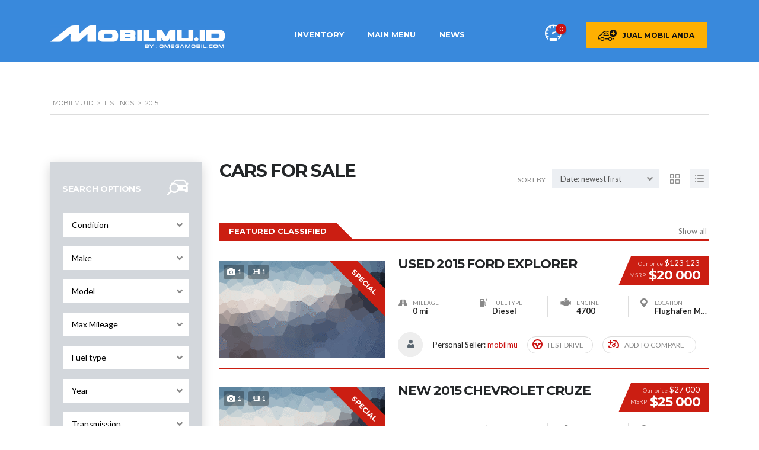

--- FILE ---
content_type: text/html; charset=UTF-8
request_url: https://mobilmu.id/?taxonomy=ca-year&term=2015
body_size: 30492
content:
<!DOCTYPE html>
<html lang="id" class="no-js">
<head>
	<meta charset="UTF-8">
	<meta name="viewport" content="initial-scale=0, user-scalable=yes">
	<link rel="profile" href="http://gmpg.org/xfn/11">
	<link rel="pingback" href="https://mobilmu.id/xmlrpc.php">
	
	
	<title>2015 &#8211; MOBILMU.ID</title>
<meta name='robots' content='max-image-preview:large' />
<link rel='dns-prefetch' href='//static.addtoany.com' />
<link rel='dns-prefetch' href='//developers.google.com' />
<link rel='dns-prefetch' href='//maps.googleapis.com' />
<link rel='dns-prefetch' href='//fonts.googleapis.com' />
<link rel="alternate" type="application/rss+xml" title="MOBILMU.ID &raquo; Feed" href="https://mobilmu.id/feed/" />
<link rel="alternate" type="application/rss+xml" title="MOBILMU.ID &raquo; Umpan Komentar" href="https://mobilmu.id/comments/feed/" />
<link rel="alternate" type="application/rss+xml" title="Umpan MOBILMU.ID &raquo; 2015 Year" href="https://mobilmu.id/?taxonomy=ca-year&#038;term=2015/feed/" />
<style id='wp-img-auto-sizes-contain-inline-css' type='text/css'>
img:is([sizes=auto i],[sizes^="auto," i]){contain-intrinsic-size:3000px 1500px}
/*# sourceURL=wp-img-auto-sizes-contain-inline-css */
</style>
<style id='wp-block-library-inline-css' type='text/css'>
:root{--wp-block-synced-color:#7a00df;--wp-block-synced-color--rgb:122,0,223;--wp-bound-block-color:var(--wp-block-synced-color);--wp-editor-canvas-background:#ddd;--wp-admin-theme-color:#007cba;--wp-admin-theme-color--rgb:0,124,186;--wp-admin-theme-color-darker-10:#006ba1;--wp-admin-theme-color-darker-10--rgb:0,107,160.5;--wp-admin-theme-color-darker-20:#005a87;--wp-admin-theme-color-darker-20--rgb:0,90,135;--wp-admin-border-width-focus:2px}@media (min-resolution:192dpi){:root{--wp-admin-border-width-focus:1.5px}}.wp-element-button{cursor:pointer}:root .has-very-light-gray-background-color{background-color:#eee}:root .has-very-dark-gray-background-color{background-color:#313131}:root .has-very-light-gray-color{color:#eee}:root .has-very-dark-gray-color{color:#313131}:root .has-vivid-green-cyan-to-vivid-cyan-blue-gradient-background{background:linear-gradient(135deg,#00d084,#0693e3)}:root .has-purple-crush-gradient-background{background:linear-gradient(135deg,#34e2e4,#4721fb 50%,#ab1dfe)}:root .has-hazy-dawn-gradient-background{background:linear-gradient(135deg,#faaca8,#dad0ec)}:root .has-subdued-olive-gradient-background{background:linear-gradient(135deg,#fafae1,#67a671)}:root .has-atomic-cream-gradient-background{background:linear-gradient(135deg,#fdd79a,#004a59)}:root .has-nightshade-gradient-background{background:linear-gradient(135deg,#330968,#31cdcf)}:root .has-midnight-gradient-background{background:linear-gradient(135deg,#020381,#2874fc)}:root{--wp--preset--font-size--normal:16px;--wp--preset--font-size--huge:42px}.has-regular-font-size{font-size:1em}.has-larger-font-size{font-size:2.625em}.has-normal-font-size{font-size:var(--wp--preset--font-size--normal)}.has-huge-font-size{font-size:var(--wp--preset--font-size--huge)}.has-text-align-center{text-align:center}.has-text-align-left{text-align:left}.has-text-align-right{text-align:right}.has-fit-text{white-space:nowrap!important}#end-resizable-editor-section{display:none}.aligncenter{clear:both}.items-justified-left{justify-content:flex-start}.items-justified-center{justify-content:center}.items-justified-right{justify-content:flex-end}.items-justified-space-between{justify-content:space-between}.screen-reader-text{border:0;clip-path:inset(50%);height:1px;margin:-1px;overflow:hidden;padding:0;position:absolute;width:1px;word-wrap:normal!important}.screen-reader-text:focus{background-color:#ddd;clip-path:none;color:#444;display:block;font-size:1em;height:auto;left:5px;line-height:normal;padding:15px 23px 14px;text-decoration:none;top:5px;width:auto;z-index:100000}html :where(.has-border-color){border-style:solid}html :where([style*=border-top-color]){border-top-style:solid}html :where([style*=border-right-color]){border-right-style:solid}html :where([style*=border-bottom-color]){border-bottom-style:solid}html :where([style*=border-left-color]){border-left-style:solid}html :where([style*=border-width]){border-style:solid}html :where([style*=border-top-width]){border-top-style:solid}html :where([style*=border-right-width]){border-right-style:solid}html :where([style*=border-bottom-width]){border-bottom-style:solid}html :where([style*=border-left-width]){border-left-style:solid}html :where(img[class*=wp-image-]){height:auto;max-width:100%}:where(figure){margin:0 0 1em}html :where(.is-position-sticky){--wp-admin--admin-bar--position-offset:var(--wp-admin--admin-bar--height,0px)}@media screen and (max-width:600px){html :where(.is-position-sticky){--wp-admin--admin-bar--position-offset:0px}}

/*# sourceURL=wp-block-library-inline-css */
</style><style id='global-styles-inline-css' type='text/css'>
:root{--wp--preset--aspect-ratio--square: 1;--wp--preset--aspect-ratio--4-3: 4/3;--wp--preset--aspect-ratio--3-4: 3/4;--wp--preset--aspect-ratio--3-2: 3/2;--wp--preset--aspect-ratio--2-3: 2/3;--wp--preset--aspect-ratio--16-9: 16/9;--wp--preset--aspect-ratio--9-16: 9/16;--wp--preset--color--black: #000000;--wp--preset--color--cyan-bluish-gray: #abb8c3;--wp--preset--color--white: #ffffff;--wp--preset--color--pale-pink: #f78da7;--wp--preset--color--vivid-red: #cf2e2e;--wp--preset--color--luminous-vivid-orange: #ff6900;--wp--preset--color--luminous-vivid-amber: #fcb900;--wp--preset--color--light-green-cyan: #7bdcb5;--wp--preset--color--vivid-green-cyan: #00d084;--wp--preset--color--pale-cyan-blue: #8ed1fc;--wp--preset--color--vivid-cyan-blue: #0693e3;--wp--preset--color--vivid-purple: #9b51e0;--wp--preset--gradient--vivid-cyan-blue-to-vivid-purple: linear-gradient(135deg,rgb(6,147,227) 0%,rgb(155,81,224) 100%);--wp--preset--gradient--light-green-cyan-to-vivid-green-cyan: linear-gradient(135deg,rgb(122,220,180) 0%,rgb(0,208,130) 100%);--wp--preset--gradient--luminous-vivid-amber-to-luminous-vivid-orange: linear-gradient(135deg,rgb(252,185,0) 0%,rgb(255,105,0) 100%);--wp--preset--gradient--luminous-vivid-orange-to-vivid-red: linear-gradient(135deg,rgb(255,105,0) 0%,rgb(207,46,46) 100%);--wp--preset--gradient--very-light-gray-to-cyan-bluish-gray: linear-gradient(135deg,rgb(238,238,238) 0%,rgb(169,184,195) 100%);--wp--preset--gradient--cool-to-warm-spectrum: linear-gradient(135deg,rgb(74,234,220) 0%,rgb(151,120,209) 20%,rgb(207,42,186) 40%,rgb(238,44,130) 60%,rgb(251,105,98) 80%,rgb(254,248,76) 100%);--wp--preset--gradient--blush-light-purple: linear-gradient(135deg,rgb(255,206,236) 0%,rgb(152,150,240) 100%);--wp--preset--gradient--blush-bordeaux: linear-gradient(135deg,rgb(254,205,165) 0%,rgb(254,45,45) 50%,rgb(107,0,62) 100%);--wp--preset--gradient--luminous-dusk: linear-gradient(135deg,rgb(255,203,112) 0%,rgb(199,81,192) 50%,rgb(65,88,208) 100%);--wp--preset--gradient--pale-ocean: linear-gradient(135deg,rgb(255,245,203) 0%,rgb(182,227,212) 50%,rgb(51,167,181) 100%);--wp--preset--gradient--electric-grass: linear-gradient(135deg,rgb(202,248,128) 0%,rgb(113,206,126) 100%);--wp--preset--gradient--midnight: linear-gradient(135deg,rgb(2,3,129) 0%,rgb(40,116,252) 100%);--wp--preset--font-size--small: 13px;--wp--preset--font-size--medium: 20px;--wp--preset--font-size--large: 36px;--wp--preset--font-size--x-large: 42px;--wp--preset--spacing--20: 0.44rem;--wp--preset--spacing--30: 0.67rem;--wp--preset--spacing--40: 1rem;--wp--preset--spacing--50: 1.5rem;--wp--preset--spacing--60: 2.25rem;--wp--preset--spacing--70: 3.38rem;--wp--preset--spacing--80: 5.06rem;--wp--preset--shadow--natural: 6px 6px 9px rgba(0, 0, 0, 0.2);--wp--preset--shadow--deep: 12px 12px 50px rgba(0, 0, 0, 0.4);--wp--preset--shadow--sharp: 6px 6px 0px rgba(0, 0, 0, 0.2);--wp--preset--shadow--outlined: 6px 6px 0px -3px rgb(255, 255, 255), 6px 6px rgb(0, 0, 0);--wp--preset--shadow--crisp: 6px 6px 0px rgb(0, 0, 0);}:where(.is-layout-flex){gap: 0.5em;}:where(.is-layout-grid){gap: 0.5em;}body .is-layout-flex{display: flex;}.is-layout-flex{flex-wrap: wrap;align-items: center;}.is-layout-flex > :is(*, div){margin: 0;}body .is-layout-grid{display: grid;}.is-layout-grid > :is(*, div){margin: 0;}:where(.wp-block-columns.is-layout-flex){gap: 2em;}:where(.wp-block-columns.is-layout-grid){gap: 2em;}:where(.wp-block-post-template.is-layout-flex){gap: 1.25em;}:where(.wp-block-post-template.is-layout-grid){gap: 1.25em;}.has-black-color{color: var(--wp--preset--color--black) !important;}.has-cyan-bluish-gray-color{color: var(--wp--preset--color--cyan-bluish-gray) !important;}.has-white-color{color: var(--wp--preset--color--white) !important;}.has-pale-pink-color{color: var(--wp--preset--color--pale-pink) !important;}.has-vivid-red-color{color: var(--wp--preset--color--vivid-red) !important;}.has-luminous-vivid-orange-color{color: var(--wp--preset--color--luminous-vivid-orange) !important;}.has-luminous-vivid-amber-color{color: var(--wp--preset--color--luminous-vivid-amber) !important;}.has-light-green-cyan-color{color: var(--wp--preset--color--light-green-cyan) !important;}.has-vivid-green-cyan-color{color: var(--wp--preset--color--vivid-green-cyan) !important;}.has-pale-cyan-blue-color{color: var(--wp--preset--color--pale-cyan-blue) !important;}.has-vivid-cyan-blue-color{color: var(--wp--preset--color--vivid-cyan-blue) !important;}.has-vivid-purple-color{color: var(--wp--preset--color--vivid-purple) !important;}.has-black-background-color{background-color: var(--wp--preset--color--black) !important;}.has-cyan-bluish-gray-background-color{background-color: var(--wp--preset--color--cyan-bluish-gray) !important;}.has-white-background-color{background-color: var(--wp--preset--color--white) !important;}.has-pale-pink-background-color{background-color: var(--wp--preset--color--pale-pink) !important;}.has-vivid-red-background-color{background-color: var(--wp--preset--color--vivid-red) !important;}.has-luminous-vivid-orange-background-color{background-color: var(--wp--preset--color--luminous-vivid-orange) !important;}.has-luminous-vivid-amber-background-color{background-color: var(--wp--preset--color--luminous-vivid-amber) !important;}.has-light-green-cyan-background-color{background-color: var(--wp--preset--color--light-green-cyan) !important;}.has-vivid-green-cyan-background-color{background-color: var(--wp--preset--color--vivid-green-cyan) !important;}.has-pale-cyan-blue-background-color{background-color: var(--wp--preset--color--pale-cyan-blue) !important;}.has-vivid-cyan-blue-background-color{background-color: var(--wp--preset--color--vivid-cyan-blue) !important;}.has-vivid-purple-background-color{background-color: var(--wp--preset--color--vivid-purple) !important;}.has-black-border-color{border-color: var(--wp--preset--color--black) !important;}.has-cyan-bluish-gray-border-color{border-color: var(--wp--preset--color--cyan-bluish-gray) !important;}.has-white-border-color{border-color: var(--wp--preset--color--white) !important;}.has-pale-pink-border-color{border-color: var(--wp--preset--color--pale-pink) !important;}.has-vivid-red-border-color{border-color: var(--wp--preset--color--vivid-red) !important;}.has-luminous-vivid-orange-border-color{border-color: var(--wp--preset--color--luminous-vivid-orange) !important;}.has-luminous-vivid-amber-border-color{border-color: var(--wp--preset--color--luminous-vivid-amber) !important;}.has-light-green-cyan-border-color{border-color: var(--wp--preset--color--light-green-cyan) !important;}.has-vivid-green-cyan-border-color{border-color: var(--wp--preset--color--vivid-green-cyan) !important;}.has-pale-cyan-blue-border-color{border-color: var(--wp--preset--color--pale-cyan-blue) !important;}.has-vivid-cyan-blue-border-color{border-color: var(--wp--preset--color--vivid-cyan-blue) !important;}.has-vivid-purple-border-color{border-color: var(--wp--preset--color--vivid-purple) !important;}.has-vivid-cyan-blue-to-vivid-purple-gradient-background{background: var(--wp--preset--gradient--vivid-cyan-blue-to-vivid-purple) !important;}.has-light-green-cyan-to-vivid-green-cyan-gradient-background{background: var(--wp--preset--gradient--light-green-cyan-to-vivid-green-cyan) !important;}.has-luminous-vivid-amber-to-luminous-vivid-orange-gradient-background{background: var(--wp--preset--gradient--luminous-vivid-amber-to-luminous-vivid-orange) !important;}.has-luminous-vivid-orange-to-vivid-red-gradient-background{background: var(--wp--preset--gradient--luminous-vivid-orange-to-vivid-red) !important;}.has-very-light-gray-to-cyan-bluish-gray-gradient-background{background: var(--wp--preset--gradient--very-light-gray-to-cyan-bluish-gray) !important;}.has-cool-to-warm-spectrum-gradient-background{background: var(--wp--preset--gradient--cool-to-warm-spectrum) !important;}.has-blush-light-purple-gradient-background{background: var(--wp--preset--gradient--blush-light-purple) !important;}.has-blush-bordeaux-gradient-background{background: var(--wp--preset--gradient--blush-bordeaux) !important;}.has-luminous-dusk-gradient-background{background: var(--wp--preset--gradient--luminous-dusk) !important;}.has-pale-ocean-gradient-background{background: var(--wp--preset--gradient--pale-ocean) !important;}.has-electric-grass-gradient-background{background: var(--wp--preset--gradient--electric-grass) !important;}.has-midnight-gradient-background{background: var(--wp--preset--gradient--midnight) !important;}.has-small-font-size{font-size: var(--wp--preset--font-size--small) !important;}.has-medium-font-size{font-size: var(--wp--preset--font-size--medium) !important;}.has-large-font-size{font-size: var(--wp--preset--font-size--large) !important;}.has-x-large-font-size{font-size: var(--wp--preset--font-size--x-large) !important;}
/*# sourceURL=global-styles-inline-css */
</style>

<style id='classic-theme-styles-inline-css' type='text/css'>
/*! This file is auto-generated */
.wp-block-button__link{color:#fff;background-color:#32373c;border-radius:9999px;box-shadow:none;text-decoration:none;padding:calc(.667em + 2px) calc(1.333em + 2px);font-size:1.125em}.wp-block-file__button{background:#32373c;color:#fff;text-decoration:none}
/*# sourceURL=/wp-includes/css/classic-themes.min.css */
</style>
<link rel='stylesheet' id='contact-form-7-css' href='https://mobilmu.id/data/plugins/contact-form-7/includes/css/styles.css?ver=5.7.4' type='text/css' media='all' />
<link rel='stylesheet' id='stm-vc_templates_color_scheme-css' href='https://mobilmu.id/data/plugins/motors-wpbakery-widgets/assets/css/vc_templates_color_scheme.css?ver=6.9' type='text/css' media='all' />
<link rel='stylesheet' id='stm-motors-review-font-style-css' href='https://mobilmu.id/data/plugins/stm_motors_review/assets/css/review-font-style.css?ver=6.9' type='text/css' media='all' />
<link rel='stylesheet' id='stm-motors-review-style-css' href='https://mobilmu.id/data/plugins/stm_motors_review/assets/css/style.css?ver=1.1' type='text/css' media='all' />
<link rel='stylesheet' id='owl.carousel-css' href='https://mobilmu.id/data/plugins/stm_vehicles_listing/assets/css/frontend/owl.carousel.css?ver=6.9' type='text/css' media='all' />
<link rel='stylesheet' id='bootstrap-grid-css' href='https://mobilmu.id/data/plugins/stm_vehicles_listing/assets/css/frontend/grid.css?ver=6.9' type='text/css' media='all' />
<link rel='stylesheet' id='light-gallery-css' href='https://mobilmu.id/data/plugins/stm_vehicles_listing/assets/css/frontend/lightgallery.min.css?ver=6.9' type='text/css' media='all' />
<style id='woocommerce-inline-inline-css' type='text/css'>
.woocommerce form .form-row .required { visibility: visible; }
/*# sourceURL=woocommerce-inline-inline-css */
</style>
<link rel='stylesheet' id='wsl-widget-css' href='https://mobilmu.id/data/plugins/wordpress-social-login/assets/css/style.css?ver=6.9' type='text/css' media='all' />
<link rel='stylesheet' id='wp-bottom-menu-css' href='https://mobilmu.id/data/plugins/wp-bottom-menu/assets/css/style.css?ver=2.2.1' type='text/css' media='all' />
<link rel='stylesheet' id='font-awesome-css' href='https://mobilmu.id/data/plugins/wp-bottom-menu/inc/customizer/customizer-repeater/css/font-awesome.min.css?ver=1.1.0' type='text/css' media='all' />
<link rel='stylesheet' id='font-awesome-min-css' href='https://mobilmu.id/data/plugins/stm-motors-extends/nuxy/metaboxes/assets/vendors/font-awesome.min.css?ver=1769670908' type='text/css' media='all' />
<link rel='stylesheet' id='stm-theme-default-icons-css' href='https://mobilmu.id/data/themes/motors/assets/css/iconset-default.css?ver=5.3.6' type='text/css' media='all' />
<link rel='stylesheet' id='stm-theme-service-icons-css' href='https://mobilmu.id/data/themes/motors/assets/css/iconset-service.css?ver=5.3.6' type='text/css' media='all' />
<link rel='stylesheet' id='stm-theme-boat-icons-css' href='https://mobilmu.id/data/themes/motors/assets/css/iconset-boats.css?ver=5.3.6' type='text/css' media='all' />
<link rel='stylesheet' id='stm-theme-moto-icons-css' href='https://mobilmu.id/data/themes/motors/assets/css/iconset-motorcycles.css?ver=5.3.6' type='text/css' media='all' />
<link rel='stylesheet' id='stm-theme-rental-icons-css' href='https://mobilmu.id/data/themes/motors/assets/css/iconset-rental.css?ver=5.3.6' type='text/css' media='all' />
<link rel='stylesheet' id='stm-theme-magazine-icons-css' href='https://mobilmu.id/data/themes/motors/assets/css/iconset-magazine.css?ver=5.3.6' type='text/css' media='all' />
<link rel='stylesheet' id='stm-theme-listing-two-icons-css' href='https://mobilmu.id/data/themes/motors/assets/css/iconset-listing-two.css?ver=5.3.6' type='text/css' media='all' />
<link rel='stylesheet' id='stm-theme-auto-parts-icons-css' href='https://mobilmu.id/data/themes/motors/assets/css/iconset-auto-parts.css?ver=5.3.6' type='text/css' media='all' />
<link rel='stylesheet' id='stm-theme-aircrafts-icons-css' href='https://mobilmu.id/data/themes/motors/assets/css/iconset-aircrafts.css?ver=5.3.6' type='text/css' media='all' />
<link rel='stylesheet' id='stm_default_google_font-css' href='https://fonts.googleapis.com/css?family=Lato%3A100%2C100italic%2C300%2C300italic%2Cregular%2Citalic%2C700%2C700italic%2C900%2C900italic%7CMontserrat%3A100%2C100italic%2C200%2C200italic%2C300%2C300italic%2Cregular%2Citalic%2C500%2C500italic%2C600%2C600italic%2C700%2C700italic%2C800%2C800italic%2C900%2C900italic&#038;subset=latin%2Clatin-ext&#038;ver=5.3.6' type='text/css' media='all' />
<link rel='stylesheet' id='boostrap-css' href='https://mobilmu.id/data/themes/motors/assets/css/bootstrap.min.css?ver=5.3.6' type='text/css' media='all' />
<link rel='stylesheet' id='stm-select2-css' href='https://mobilmu.id/data/themes/motors/assets/css/select2.min.css?ver=5.3.6' type='text/css' media='all' />
<link rel='stylesheet' id='stm-datetimepicker-css' href='https://mobilmu.id/data/themes/motors/assets/css/jquery.stmdatetimepicker.css?ver=5.3.6' type='text/css' media='all' />
<link rel='stylesheet' id='stm-jquery-ui-css-css' href='https://mobilmu.id/data/themes/motors/assets/css/jquery-ui.css?ver=5.3.6' type='text/css' media='all' />
<link rel='stylesheet' id='stm-skin-custom-css' href='http://mobilmu.id/data/uploads/stm_uploads/skin-custom.css?ver=560' type='text/css' media='all' />
<link rel='stylesheet' id='stm-theme-style-animation-css' href='https://mobilmu.id/data/themes/motors/assets/css/animation.css?ver=5.3.6' type='text/css' media='all' />
<link rel='stylesheet' id='stm-theme-style-css' href='https://mobilmu.id/data/themes/motors/style.css?ver=5.3.6' type='text/css' media='all' />
<style id='stm-theme-style-inline-css' type='text/css'>

			:root{
				--motors-default-base-color: #1bc744;
				--motors-default-secondary-color: #153e4d;
				--motors-base-color: rgba(203,18,18,1);
				--motors-secondary-color: rgba(203,18,18,1);
			}
		
/*# sourceURL=stm-theme-style-inline-css */
</style>
<link rel='stylesheet' id='stm-wpcfto-styles-css' href='http://mobilmu.id/data/uploads/stm_uploads/wpcfto-generate.css?ver=605' type='text/css' media='all' />
<link rel='stylesheet' id='addtoany-css' href='https://mobilmu.id/data/plugins/add-to-any/addtoany.min.css?ver=1.16' type='text/css' media='all' />
<script type="text/javascript" id="addtoany-core-js-before">
/* <![CDATA[ */
window.a2a_config=window.a2a_config||{};a2a_config.callbacks=[];a2a_config.overlays=[];a2a_config.templates={};a2a_localize = {
	Share: "Share",
	Save: "Save",
	Subscribe: "Subscribe",
	Email: "Email",
	Bookmark: "Bookmark",
	ShowAll: "Show all",
	ShowLess: "Show less",
	FindServices: "Find service(s)",
	FindAnyServiceToAddTo: "Instantly find any service to add to",
	PoweredBy: "Powered by",
	ShareViaEmail: "Share via email",
	SubscribeViaEmail: "Subscribe via email",
	BookmarkInYourBrowser: "Bookmark in your browser",
	BookmarkInstructions: "Press Ctrl+D or \u2318+D to bookmark this page",
	AddToYourFavorites: "Add to your favorites",
	SendFromWebOrProgram: "Send from any email address or email program",
	EmailProgram: "Email program",
	More: "More&#8230;",
	ThanksForSharing: "Thanks for sharing!",
	ThanksForFollowing: "Thanks for following!"
};


//# sourceURL=addtoany-core-js-before
/* ]]> */
</script>
<script type="text/javascript" async src="https://static.addtoany.com/menu/page.js" id="addtoany-core-js"></script>
<script type="text/javascript" src="https://mobilmu.id/wp-includes/js/jquery/jquery.min.js?ver=3.7.1" id="jquery-core-js"></script>
<script type="text/javascript" src="https://mobilmu.id/wp-includes/js/jquery/jquery-migrate.min.js?ver=3.4.1" id="jquery-migrate-js"></script>
<script type="text/javascript" async src="https://mobilmu.id/data/plugins/add-to-any/addtoany.min.js?ver=1.1" id="addtoany-jquery-js"></script>
<script type="text/javascript" src="https://mobilmu.id/data/plugins/stm_motors_review/assets/js/motors-review.js" id="motors_review-js"></script>
<script type="text/javascript" src="https://mobilmu.id/data/plugins/woocommerce/assets/js/jquery-blockui/jquery.blockUI.min.js?ver=2.7.0-wc.7.4.0" id="jquery-blockui-js"></script>
<script type="text/javascript" id="wc-add-to-cart-js-extra">
/* <![CDATA[ */
var wc_add_to_cart_params = {"ajax_url":"/wp-admin/admin-ajax.php","wc_ajax_url":"/?wc-ajax=%%endpoint%%","i18n_view_cart":"View cart","cart_url":"https://mobilmu.id","is_cart":"","cart_redirect_after_add":"no"};
//# sourceURL=wc-add-to-cart-js-extra
/* ]]> */
</script>
<script type="text/javascript" src="https://mobilmu.id/data/plugins/woocommerce/assets/js/frontend/add-to-cart.min.js?ver=7.4.0" id="wc-add-to-cart-js"></script>
<script type="text/javascript" src="https://mobilmu.id/data/plugins/js_composer/assets/js/vendors/woocommerce-add-to-cart.js?ver=6.9.0" id="vc_woocommerce-add-to-cart-js-js"></script>
<script type="text/javascript" src="https://mobilmu.id/data/themes/motors/assets/js/classie.js?ver=5.3.6" id="stm-classie-js"></script>
<script type="text/javascript" src="https://mobilmu.id/data/themes/motors/assets/js/jquery.cookie.js?ver=5.3.6" id="jquery-cookie-theme-js"></script>
<link rel="https://api.w.org/" href="https://mobilmu.id/wp-json/" /><link rel="EditURI" type="application/rsd+xml" title="RSD" href="https://mobilmu.id/xmlrpc.php?rsd" />
<meta name="generator" content="WordPress 6.9" />
<meta name="generator" content="WooCommerce 7.4.0" />
	<script type="text/javascript">
        var stm_ajaxurl = 'https://mobilmu.id/wp-admin/admin-ajax.php';
	</script>
			<script type="text/javascript">
			var stm_lang_code = 'id';
						var ajaxurl = 'https://mobilmu.id/wp-admin/admin-ajax.php';
			var stm_site_blog_id = "1";
			var stm_added_to_compare_text = "Added to compare";
			var stm_removed_from_compare_text = "was removed from compare";

						var stm_already_added_to_compare_text = "You have already added 3 cars";
					</script>
			<script type="text/javascript">
		var stm_wpcfto_ajaxurl = 'https://mobilmu.id/wp-admin/admin-ajax.php';
	</script>

	<style>
		.vue_is_disabled {
			display: none;
		}
	</style>
		<script>
		var stm_wpcfto_nonces = {"wpcfto_save_settings":"76eb7d3ac8","get_image_url":"1b9c9f73fa","wpcfto_upload_file":"af7bec1090","wpcfto_search_posts":"1039ae8134"};
	</script>
		<noscript><style>.woocommerce-product-gallery{ opacity: 1 !important; }</style></noscript>
	<style type="text/css">.recentcomments a{display:inline !important;padding:0 !important;margin:0 !important;}</style><meta name="generator" content="Powered by WPBakery Page Builder - drag and drop page builder for WordPress."/>
<meta name="generator" content="Powered by Slider Revolution 6.5.19 - responsive, Mobile-Friendly Slider Plugin for WordPress with comfortable drag and drop interface." />
<script>function setREVStartSize(e){
			//window.requestAnimationFrame(function() {
				window.RSIW = window.RSIW===undefined ? window.innerWidth : window.RSIW;
				window.RSIH = window.RSIH===undefined ? window.innerHeight : window.RSIH;
				try {
					var pw = document.getElementById(e.c).parentNode.offsetWidth,
						newh;
					pw = pw===0 || isNaN(pw) ? window.RSIW : pw;
					e.tabw = e.tabw===undefined ? 0 : parseInt(e.tabw);
					e.thumbw = e.thumbw===undefined ? 0 : parseInt(e.thumbw);
					e.tabh = e.tabh===undefined ? 0 : parseInt(e.tabh);
					e.thumbh = e.thumbh===undefined ? 0 : parseInt(e.thumbh);
					e.tabhide = e.tabhide===undefined ? 0 : parseInt(e.tabhide);
					e.thumbhide = e.thumbhide===undefined ? 0 : parseInt(e.thumbhide);
					e.mh = e.mh===undefined || e.mh=="" || e.mh==="auto" ? 0 : parseInt(e.mh,0);
					if(e.layout==="fullscreen" || e.l==="fullscreen")
						newh = Math.max(e.mh,window.RSIH);
					else{
						e.gw = Array.isArray(e.gw) ? e.gw : [e.gw];
						for (var i in e.rl) if (e.gw[i]===undefined || e.gw[i]===0) e.gw[i] = e.gw[i-1];
						e.gh = e.el===undefined || e.el==="" || (Array.isArray(e.el) && e.el.length==0)? e.gh : e.el;
						e.gh = Array.isArray(e.gh) ? e.gh : [e.gh];
						for (var i in e.rl) if (e.gh[i]===undefined || e.gh[i]===0) e.gh[i] = e.gh[i-1];
											
						var nl = new Array(e.rl.length),
							ix = 0,
							sl;
						e.tabw = e.tabhide>=pw ? 0 : e.tabw;
						e.thumbw = e.thumbhide>=pw ? 0 : e.thumbw;
						e.tabh = e.tabhide>=pw ? 0 : e.tabh;
						e.thumbh = e.thumbhide>=pw ? 0 : e.thumbh;
						for (var i in e.rl) nl[i] = e.rl[i]<window.RSIW ? 0 : e.rl[i];
						sl = nl[0];
						for (var i in nl) if (sl>nl[i] && nl[i]>0) { sl = nl[i]; ix=i;}
						var m = pw>(e.gw[ix]+e.tabw+e.thumbw) ? 1 : (pw-(e.tabw+e.thumbw)) / (e.gw[ix]);
						newh =  (e.gh[ix] * m) + (e.tabh + e.thumbh);
					}
					var el = document.getElementById(e.c);
					if (el!==null && el) el.style.height = newh+"px";
					el = document.getElementById(e.c+"_wrapper");
					if (el!==null && el) {
						el.style.height = newh+"px";
						el.style.display = "block";
					}
				} catch(e){
					console.log("Failure at Presize of Slider:" + e)
				}
			//});
		  };</script>
		<style type="text/css" id="wp-custom-css">
			 #footer #footer-main {
    background-color: rgba(255,255,255,1) !important;border-top:1px solid #d3d7dc
}
#footer .widget-title h6 {
    color: #333;
    font-size: 18px;
    font-weight: bold;
}
#footer a {color:#000}
#footer {color:#000}
.vc_custom_1680494942919 ul.stm_dynamic_listing_filter_nav li.active a {color:#444;background:#d3d7dc;}
.vc_custom_1680494942919 ul.stm_dynamic_listing_filter_nav li a {color:#fff;background:#eb232d;}
.vc_custom_1680494942919 

.cd-products-comparison-table html, body, div, span, applet, object, iframe,
h1, h2, h3, h4, h5, h6, p, blockquote, pre,
a, abbr, acronym, address, big, cite, code,
del, dfn, em, img, ins, kbd, q, s, samp,
small, strike, strong, sub, sup, tt, var,
b, u, i, center,
dl, dt, dd, ol, ul, li,
fieldset, form, label, legend,
table, caption, .cd-products-comparison-table tbody, .cd-products-comparison-table tfoot, .cd-products-comparison-table thead, .cd-products-comparison-table tr, .cd-products-comparison-table th, .cd-products-comparison-table td,
article, .cd-products-comparison-table aside, .cd-products-comparison-table canvas, .cd-products-comparison-table details,.cd-products-comparison-table  embed, 
figure, figcaption, footer, .cd-products-comparison-table header, .cd-products-comparison-table hgroup, 
menu, nav, .cd-products-comparison-table output, ruby, section, summary,
time, mark, audio, video {
	margin: 0;
	padding: 0;
	border: 0;


	vertical-align: baseline;
}
.cd-products-comparison-table {font-size:13px}
.cd-products-comparison-table article, .cd-products-comparison-table aside, .cd-products-comparison-table details, .cd-products-comparison-table figcaption, figure, 
.cd-products-comparison-table footer, .cd-products-comparison-table header, .cd-products-comparison-table hgroup, menu, nav, section, main {
	display: block;
}

.cd-products-comparison-table ol, .cd-products-comparison-table ul {
	list-style: none;
}
.cd-products-comparison-table blockquote, .cd-products-comparison-table q {
	quotes: none;
}
.cd-products-comparison-table blockquote:before, blockquote:after,
q:before, q:after {
	content: '';
	content: none;
}
.cd-products-comparison-table table {
	border-collapse: collapse;
	border-spacing: 0;
}

/*----------------- */

/* HTML5 display-role reset for older browsers */
.cd-products-comparison-table article, aside, details, figcaption,.cd-products-comparison-table figure, 
.cd-products-comparison-table footer, .cd-products-comparison-table header,.cd-products-comparison-table hgroup, .cd-products-comparison-table menu, .cd-products-comparison-table nav, .cd-products-comparison-table section, .cd-products-comparison-table main {
	display: block;
}
.cd-products-comparison-table ol, .cd-products-comparison-table ul {
	list-style: none;
}
.cd-products-comparison-table blockquote, .cd-products-comparison-table q {
	quotes: none;
}
.cd-products-comparison-table blockquote:before, blockquote:after,
q:before, q:after {
	content: '';
	content: none;
}
.cd-products-comparison-table table {
	border-collapse: collapse;
	border-spacing: 0;
}
.cd-products-comparison-table {
  margin-bottom: 0px;
}
.product {margin-top:-10px;padding-top:0px}
.cd-products-comparison-table::after {
  /* never visible - this is used in jQuery to check the current MQ */
  display: none;
  content: 'mobile';
}
.cd-products-comparison-table header {
  padding: 0 5% 25px;
}
.cd-products-comparison-table header::after {
  clear: both;
  content: "";
  display: table;
}
.cd-products-comparison-table h2 {
  float: left;
  font-weight: bold;
}
.cd-products-comparison-table .actions {
  float: right;
}
.cd-products-comparison-table .reset, .cd-products-comparison-table .filter {
  font-size: 0.7rem;
}
.cd-products-comparison-table .reset {
  color: #404042;
  text-decoration: underline;
}
.cd-products-comparison-table .filter {
  padding: .6em 1.5em;
  color: #ffffff;
  background-color: #cccccc;
  border-radius: 3px;
  margin-left: 1em;
  cursor: not-allowed;
  -webkit-transition: background-color 0.3s;
  -moz-transition: background-color 0.3s;
  transition: background-color 0.3s;
}
.cd-products-comparison-table .filter.active {
  cursor: pointer;
  background-color: #9dc997;
}
.no-touch .cd-products-comparison-table .filter.active:hover {
  background-color: #a7cea1;
}
@media only screen and (min-width: 1170px) {
  .cd-products-comparison-table {
    margin-bottom: 8em;
  }
  .cd-products-comparison-table::after {
    /* never visible - this is used in jQuery to check the current MQ */
    content: 'desktop';
  }
  .cd-products-comparison-table header {
   
  }
  .cd-products-comparison-table h2 {
    font-size: 0.7rem;
  }
  .cd-products-comparison-table .reset, .cd-products-comparison-table .filter {
   
  }
  .cd-products-comparison-table .filter {
  
  }
}
.cd-products-columns {margin-top:2px}
.cd-products-table {
  position: relative;
  overflow: hidden;
}

.cd-products-table .features {
  /* fixed left column - product properties list */
  position: absolute;
  z-index: 1;
  top: 0;
  left: 0;
  width: 160px;
  border-style: solid;
  border-color: #e6e6e6;
  border-top-width: 1px;
  border-bottom-width: 1px;
  background-color: #fafafa;
  opacity: .95;
}
.cd-products-table .features::after {
  /* color gradient on the right of .features -  visible while scrolling inside the .cd-products-table */
  content: '';
  position: absolute;
  top: 0;
  left: 100%;
  width: 4px;
  height: 100%;
  background-color: transparent;
  background-image: -webkit-linear-gradient(left, rgba(0, 0, 0, 0.06), transparent);
  background-image: linear-gradient(to right,rgba(0, 0, 0, 0.06), transparent);
  opacity: 0;
}
@media only screen and (min-width: 1170px) {
  .cd-products-table .features {
    width: 270px;
  }
}

.cd-products-table.scrolling .features::after {
  opacity: 1;
}

.cd-products-wrapper {
  overflow-x: auto;
  /* this fixes the buggy scrolling on webkit browsers - mobile devices only - when overflow property is applied */
  -webkit-overflow-scrolling: touch;
  border-style: solid;
  border-color: #e6e6e6;
  border-top-width: 1px;
  border-bottom-width: 1px;
}

.cd-products-columns {
  /* products list wrapper */
  width: 1200px;
  margin-left: 120px;
}
.cd-products-columns::after {
  clear: both;
  content: "";
  display: table;
}
@media only screen and (min-width: 1170px) {
  .cd-products-columns {
    width: 1480px;
    margin-left: 270px;
  }
}

.cd-products-columns .product {
  position: relative;
  float: left;
  width: 150px;
  text-align: center;
  -webkit-transition: opacity 0.3s, visibility 0.3s, -webkit-transform 0.3s;
  -moz-transition: opacity 0.3s, visibility 0.3s, -moz-transform 0.3s;
  transition: opacity 0.3s, visibility 0.3s, transform 0.3s;
}
.filtering .cd-products-columns .product:not(.selected) {
  opacity: 0;
  visibility: hidden;
  -webkit-transform: scale(0);
  -moz-transform: scale(0);
  -ms-transform: scale(0);
  -o-transform: scale(0);
  transform: scale(0);
}
.no-product-transition .cd-products-columns .product.selected {
  -webkit-transition: opacity 0.3s, visibility 0.3s;
  -moz-transition: opacity 0.3s, visibility 0.3s;
  transition: opacity 0.3s, visibility 0.3s;
}
.filtered .cd-products-columns .product:not(.selected) {
  position: absolute;
}
@media only screen and (min-width: 1170px) {
  .cd-products-columns .product {
    width: 270px;
  }
}

.cd-features-list li {
 
  font-weight: bold;
  padding: 23px 40px;
  border-color: #e6e6e6;
  border-style: solid;
  border-top-width: 1px;
  border-right-width: 1px;
	margin:0px;
}
.cd-features-list li.rate {
  /* rating stars */
  padding: 23px 0;
}
.cd-features-list li.rate span {
  display: inline-block;
  height: 22px;
  width: 110px;
  background: url(../img/cd-star.svg);
  color: transparent;
}
@media only screen and (min-width: 1170px) {
  .cd-features-list li {
    font-size: 1rem;
		font-weight: inherit;
		overflow-y :hidden;
  }
  .cd-features-list li.rate {
    padding: 20px 0;
  }
}

.features .cd-features-list li,
.cd-products-table .features .top-info {
  /* fixed left column - items */
  font-size: 0.9rem;
  font-weight:bold  ;
	color:#000;
	 
	
  /* set line-height value equal to font-size of text inside product cells */
  line-height: 14px;
  padding: 25px 10px;
  text-align: left;
}
@media only screen and (min-width: 1170px) {
  .features .cd-features-list li,
  .cd-products-table .features .top-info {
    
    line-height: 16px;
    padding: 25px 20px;
    
  }
}

.features .cd-features-list li {
  /* truncate text with dots */
  white-space: nowrap;
  text-overflow: ellipsis;
  overflow: hidden;
}

.cd-products-table .top-info {
  position: relative;
  height: 177px;
  width: 150px;
  text-align: center;
  padding: 1.25em 2.5em;
  border-color: #e6e6e6;
  border-style: solid;
  border-right-width: 1px;
  -webkit-transition: height 0.3s;
  -moz-transition: height 0.3s;
  transition: height 0.3s;
  cursor: pointer;
  background: #ffffff;
}
.cd-products-table .top-info::after {
  /* color gradient below .top-info -  visible when .top-info is fixed */
  content: '';
  position: absolute;
  left: 0;
  top: 100%;
  height: 4px;
  width: 100%;
  background-color: transparent;
  background-image: -webkit-linear-gradient(top, rgba(0, 0, 0, 0.06), transparent);
  background-image: linear-gradient(to bottom,rgba(0, 0, 0, 0.06), transparent);
  opacity: 0;
}
.cd-products-table .top-info h3 {
  padding: 1.25em 0 0.625em;
  font-weight: bold;
  font-size: 0.7rem;
}
.cd-products-table .top-info img {
  display: block;
  -webkit-backface-visibility: hidden;
  backface-visibility: hidden;
}
.cd-products-table .top-info h3, .cd-products-table .top-info img {
  -webkit-transition: -webkit-transform 0.3s;
  -moz-transition: -moz-transform 0.3s;
  transition: transform 0.3s;
}
.cd-products-table .top-info .check {
  position: relative;
  display: inline-block;
  height: 16px;
  width: 16px;
  margin: 0 auto 1em;
}
.cd-products-table .top-info .check::after, .cd-products-table .top-info .check::before {
  /* used to create the check icon and green circle dot - visible when product is selected */
  position: absolute;
  top: 0;
  left: 0;
  content: '';
  height: 100%;
  width: 100%;
}
.cd-products-table .top-info .check::before {
  /* green circle dot */
  border-radius: 50%;
  border: 1px solid #e6e6e6;
  background: #ffffff;
  -webkit-transition: background-color 0.3s, -webkit-transform 0.3s, border-color 0.3s;
  -moz-transition: background-color 0.3s, -moz-transform 0.3s, border-color 0.3s;
  transition: background-color 0.3s, transform 0.3s, border-color 0.3s;
}
.cd-products-table .top-info .check::after {
  /* check icon */
  background: url(../img/cd-check.svg) no-repeat center center;
  background-size: 24px 24px;
  opacity: 0;
  -webkit-transition: opacity 0.3s;
  -moz-transition: opacity 0.3s;
  transition: opacity 0.3s;
}
@media only screen and (min-width: 1170px) {
  .cd-products-table .top-info {
    height: 270px;
    width: 270px;
  }
  .cd-products-table .top-info h3 {
    padding-top: 1.4em;
    font-size: 1.6rem;
  }
  .cd-products-table .top-info .check {
    margin-bottom: 1.5em;
  }
}

.cd-products-table .features .top-info {
  /* models */
  width: 130px;
  cursor: auto;
  background: #fafafa;
}
@media only screen and (min-width: 1170px) {
  .cd-products-table .features .top-info {
    width: 270px;
  }
}

.cd-products-table .selected .top-info .check::before {
  /* green circle dot */
  background: #9dc997;
  border-color: #9dc997;
  -webkit-transform: scale(1.5);
  -moz-transform: scale(1.5);
  -ms-transform: scale(1.5);
  -o-transform: scale(1.5);
  transform: scale(1.5);
  -webkit-animation: cd-bounce 0.3s;
  -moz-animation: cd-bounce 0.3s;
  animation: cd-bounce 0.3s;
}

@-webkit-keyframes cd-bounce {
  0% {
    -webkit-transform: scale(1);
  }
  60% {
    -webkit-transform: scale(1.6);
  }
  100% {
    -webkit-transform: scale(1.5);
  }
}
@-moz-keyframes cd-bounce {
  0% {
    -moz-transform: scale(1);
  }
  60% {
    -moz-transform: scale(1.6);
  }
  100% {
    -moz-transform: scale(1.5);
  }
}
@keyframes cd-bounce {
  0% {
    -webkit-transform: scale(1);
    -moz-transform: scale(1);
    -ms-transform: scale(1);
    -o-transform: scale(1);
    transform: scale(1);
  }
  60% {
    -webkit-transform: scale(1.6);
    -moz-transform: scale(1.6);
    -ms-transform: scale(1.6);
    -o-transform: scale(1.6);
    transform: scale(1.6);
  }
  100% {
    -webkit-transform: scale(1.5);
    -moz-transform: scale(1.5);
    -ms-transform: scale(1.5);
    -o-transform: scale(1.5);
    transform: scale(1.5);
  }
}
.cd-products-table .selected .top-info .check::after {
  /* check icon */
  opacity: 1;
}

@media only screen and (min-width: 1170px) {
  .cd-products-table.top-fixed .cd-products-columns > li,
  .cd-products-table.top-scrolling .cd-products-columns > li,
  .cd-products-table.top-fixed .features,
  .cd-products-table.top-scrolling .features {
    padding-top: 160px;
  }

  .cd-products-table.top-fixed .top-info,
  .cd-products-table.top-scrolling .top-info {
    height: 150px;
    position: fixed;
    top: 0;
  }
  .no-cssgradients .cd-products-table.top-fixed .top-info, .no-cssgradients
  .cd-products-table.top-scrolling .top-info {
    border-bottom: 1px solid #e6e6e6;
  }
  .cd-products-table.top-fixed .top-info::after,
  .cd-products-table.top-scrolling .top-info::after {
    opacity: 1;
  }
  .cd-products-table.top-fixed .top-info h3,
  .cd-products-table.top-scrolling .top-info h3 {
    -webkit-transform: translateY(-116px);
    -moz-transform: translateY(-116px);
    -ms-transform: translateY(-116px);
    -o-transform: translateY(-116px);
    transform: translateY(-116px);
  }
  .cd-products-table.top-fixed .top-info img,
  .cd-products-table.top-scrolling .top-info img {
    -webkit-transform: translateY(-62px) scale(0.4);
    -moz-transform: translateY(-62px) scale(0.4);
    -ms-transform: translateY(-62px) scale(0.4);
    -o-transform: translateY(-62px) scale(0.4);
    transform: translateY(-62px) scale(0.4);
  }

  .cd-products-table.top-scrolling .top-info {
    position: absolute;
  }
}
.cd-table-navigation a {
  position: absolute;
  z-index: 2;
  top: 0;
  right: 15px;
  -webkit-transform: translateY(55px);
  -moz-transform: translateY(55px);
  -ms-transform: translateY(55px);
  -o-transform: translateY(55px);
  transform: translateY(55px);
  /* replace text with image */
  overflow: hidden;
  text-indent: 100%;
  white-space: nowrap;
  color: transparent;
  height: 60px;
  width: 40px;
  background: rgba(64, 64, 66, 0.8) url("../img/cd-arrow.svg") no-repeat center center;
  border-radius: 3px;
  -webkit-transition: background-color 0.3s, opacity 0.3s, visibility 0.3s, -webkit-transform 0.3s;
  -moz-transition: background-color 0.3s, opacity 0.3s, visibility 0.3s, -moz-transform 0.3s;
  transition: background-color 0.3s, opacity 0.3s, visibility 0.3s, transform 0.3s;
}
.cd-table-navigation a.inactive {
  opacity: 0;
  visibility: hidden;
}
.cd-table-navigation a.prev {
  left: 120px;
  right: auto;
  -webkit-transform: translateY(55px) translateX(15px) rotate(180deg);
  -moz-transform: translateY(55px) translateX(15px) rotate(180deg);
  -ms-transform: translateY(55px) translateX(15px) rotate(180deg);
  -o-transform: translateY(55px) translateX(15px) rotate(180deg);
  transform: translateY(55px) translateX(15px) rotate(180deg);
}
.no-touch .cd-table-navigation a:hover {
  background-color: #404042;
}
@media only screen and (min-width: 1170px) {
  .cd-table-navigation a {
    -webkit-transform: translateY(100px);
    -moz-transform: translateY(100px);
    -ms-transform: translateY(100px);
    -o-transform: translateY(100px);
    transform: translateY(100px);
  }
  .cd-table-navigation a.prev {
    left: 210px;
    -webkit-transform: translateY(100px) translateX(15px) rotate(180deg);
    -moz-transform: translateY(100px) translateX(15px) rotate(180deg);
    -ms-transform: translateY(100px) translateX(15px) rotate(180deg);
    -o-transform: translateY(100px) translateX(15px) rotate(180deg);
    transform: translateY(100px) translateX(15px) rotate(180deg);
  }
  .top-fixed .cd-table-navigation a {
    position: fixed;
  }
  .top-fixed .cd-table-navigation a, .top-scrolling .cd-table-navigation a {
    -webkit-transform: translateY(45px);
    -moz-transform: translateY(45px);
    -ms-transform: translateY(45px);
    -o-transform: translateY(45px);
    transform: translateY(45px);
  }
  .top-fixed .cd-table-navigation a.prev, .top-scrolling .cd-table-navigation a.prev {
    -webkit-transform: translateY(45px) translateX(15px) rotate(180deg);
    -moz-transform: translateY(45px) translateX(15px) rotate(180deg);
    -ms-transform: translateY(45px) translateX(15px) rotate(180deg);
    -o-transform: translateY(45px) translateX(15px) rotate(180deg);
    transform: translateY(45px) translateX(15px) rotate(180deg);
  }
}

/* -------------------------------- 

No JS

-------------------------------- */
.no-js .actions {
  display: none;
}

.no-js .cd-products-table .top-info {
  height: 145px;
}
@media only screen and (min-width: 1170px) {
  .no-js .cd-products-table .top-info {
    height: 270px;
  }
}

.no-js .cd-products-columns .check {
  display: none;
}
		</style>
		<noscript><style> .wpb_animate_when_almost_visible { opacity: 1; }</style></noscript><link rel='stylesheet' id='js_composer_front-css' href='https://mobilmu.id/data/plugins/js_composer/assets/css/js_composer.min.css?ver=6.9.0' type='text/css' media='all' />
<link rel='stylesheet' id='rs-plugin-settings-css' href='https://mobilmu.id/data/plugins/revslider/public/assets/css/rs6.css?ver=6.5.19' type='text/css' media='all' />
<style id='rs-plugin-settings-inline-css' type='text/css'>
#rs-demo-id {}
/*# sourceURL=rs-plugin-settings-inline-css */
</style>
</head>


<body class="archive tax-ca-year term-29 wp-theme-motors theme-motors woocommerce-no-js stm-macintosh stm-template-listing stm-user-not-logged-in header_remove_cart stm-layout-header-listing has-breadcrumb_navxt wpb-js-composer js-comp-ver-6.9.0 vc_responsive"  ontouchstart="">
<div id="wrapper">
				<div id="header">
				
<div class="header-listing header-listing-fixed listing-nontransparent-header ">

	<div class="listing-header-bg" 
	></div>
	<div class="container header-inner-content">
		<!--Logo-->
		<div class="listing-logo-main" style="margin-top: 20px; ">
							<a class="bloglogo" href="https://mobilmu.id/">
					<img
						src="https://mobilmu.id/data/uploads/2015/12/fx-logo-mobimu-2style-300x3d8c-4.png"
						style="width: px;"
						title="Home"
						alt="Logo"
					/>
				</a>
					</div>
		<div class="listing-service-right clearfix" style="margin-top: 7px; ">
			<div class="listing-right-actions clearfix">
																				<a href="/jual/" class="listing_add_cart heading-font">
							<div>
								<i class="stm-service-icon-listing_car_plus " style=""></i>								JUAL MOBIL ANDA							</div>
						</a>
																							<div class="pull-right">
						<a class="lOffer-compare"
							href="https://mobilmu.id/compare-2/"
							title="View compared items"
													>
							<i class="stm-service-icon-listing-compare list-icon" style=""></i>							<span class="list-badge">
								<span class="stm-current-cars-in-compare" data-contains="compare-count">
									0								</span>
							</span>
						</a>
					</div>
								
				<div class="listing-menu-mobile-wrapper">
					<div class="stm-menu-trigger">
						<span></span>
						<span></span>
						<span></span>
					</div>
					<div class="stm-opened-menu-listing">
						<ul class="listing-menu-mobile heading-font visible-xs visible-sm clearfix">
							<li id="menu-item-4735" class="menu-item menu-item-type-post_type menu-item-object-page menu-item-4735"><a href="https://mobilmu.id/inventory/">Inventory</a></li>
<li id="menu-item-4720" class="menu-item menu-item-type-custom menu-item-object-custom menu-item-has-children menu-item-4720 stm_megamenu stm_megamenu__boxed  stm_menu_child_use_post"><a href="#">Main Menu</a>
<ul class="sub-menu">
	<li id="menu-item-4742" class="menu-item menu-item-type-post_type menu-item-object-stm_megamenu menu-item-4742  stm_menu_use_post"><div class="menu-title heading-font">Trending</div><style type="text/css"></style><div class="stm_mm_post_content"><div class="vc_row wpb_row vc_row-fluid"><div class="wpb_column vc_column_container vc_col-sm-12"><div class="vc_column-inner"><div class="wpb_wrapper"><div class="stm-mm-top-makes-wrap">
	<ul class="nav nav-tabs" id="mmTab74744" role="tablist">
		
		<li class="nav-item 
			active		">
			<a class="nav-link" id="all_makes74744-tab" data-toggle="tab" href="#all_makes74744" role="tab" aria-controls="all_makes74744" aria-selected="true">All makes</a>
		</li>

		
		<li class="nav-item 
					">
			<a class="nav-link" id="bmw74744-tab" data-toggle="tab" href="#bmw74744" role="tab" aria-controls="bmw74744" aria-selected="false">Bmw</a>
		</li>

		
		<li class="nav-item 
					">
			<a class="nav-link" id="hyundai74744-tab" data-toggle="tab" href="#hyundai74744" role="tab" aria-controls="hyundai74744" aria-selected="false">Hyundai</a>
		</li>

		
		<li class="nav-item 
					">
			<a class="nav-link" id="nissan74744-tab" data-toggle="tab" href="#nissan74744" role="tab" aria-controls="nissan74744" aria-selected="false">Nissan</a>
		</li>

		
		<li class="nav-item 
					">
			<a class="nav-link" id="ford74744-tab" data-toggle="tab" href="#ford74744" role="tab" aria-controls="ford74744" aria-selected="false">Ford</a>
		</li>

		
		<li class="nav-item 
					">
			<a class="nav-link" id="toyota74744-tab" data-toggle="tab" href="#toyota74744" role="tab" aria-controls="toyota74744" aria-selected="false">Toyota</a>
		</li>

		
		<li class="nav-item 
					">
			<a class="nav-link" id="chevrolet74744-tab" data-toggle="tab" href="#chevrolet74744" role="tab" aria-controls="chevrolet74744" aria-selected="false">Chevrolet</a>
		</li>

			</ul>
	<div class="tab-content" id="mmTabContent74744">
					<div class="tab-pane fade 
			in active			" id="all_makes74744" role="tabpanel" aria-labelledby="all_makes74744-tab">
				<div class="stm-mm-vehicles-wrap">
											<div class="stm-mm-vehicle">
								<div class="vehicle-img">
									<img decoding="async" src="https://mobilmu.id/data/uploads/2015/12/placeholder-20-380x240.gif" class="lazy img-responsive"
										alt="Chevrolet Cruze 2015 SX"/>
									<div class="heading-font price">
										$18 000									</div>
								</div>
								<div class="title heading-font">
									<a href="https://mobilmu.id/listings/chevrolet-cruze-2015-sx-2/">
										Chevrolet Cruze 2015 SX									</a>
								</div>
							</div>
														<div class="stm-mm-vehicle">
								<div class="vehicle-img">
									<img decoding="async" src="https://mobilmu.id/data/uploads/2015/12/placeholder-20-380x240.gif" class="lazy img-responsive"
										alt="Chevrolet Cruze 2016 LX, LEATHER, SUNROOF"/>
									<div class="heading-font price">
										$25 000									</div>
								</div>
								<div class="title heading-font">
									<a href="https://mobilmu.id/listings/chevrolet-cruze-2016-lx-leather-sunroof-2/">
										Chevrolet Cruze 2016 LX, LEATHER, SUNROOF									</a>
								</div>
							</div>
														<div class="stm-mm-vehicle">
								<div class="vehicle-img">
									<img decoding="async" src="https://mobilmu.id/data/uploads/2015/12/placeholder-20-380x240.gif" class="lazy img-responsive"
										alt="2016 Mercedes-Benz C-Class C300 4MATIC"/>
									<div class="heading-font price">
										$35 000									</div>
								</div>
								<div class="title heading-font">
									<a href="https://mobilmu.id/listings/2016-mercedes-benz-c-class-c300-4matic-2/">
										2016 Mercedes-Benz C-Class C300 4MATIC									</a>
								</div>
							</div>
														<div class="stm-mm-vehicle">
								<div class="vehicle-img">
									<img decoding="async" src="https://mobilmu.id/data/uploads/2015/12/placeholder-19-380x240.gif" class="lazy img-responsive"
										alt="BMW 535i, Navi, Leather, ABS"/>
									<div class="heading-font price">
										$45 000									</div>
								</div>
								<div class="title heading-font">
									<a href="https://mobilmu.id/listings/bmw-535i-navi-leather-perfect-condition/">
										BMW 535i, Navi, Leather, ABS									</a>
								</div>
							</div>
											</div>
			</div>
					<div class="tab-pane fade 
						" id="bmw74744" role="tabpanel" aria-labelledby="bmw74744-tab">
				<div class="stm-mm-vehicles-wrap">
											<div class="stm-mm-vehicle">
								<div class="vehicle-img">
									<img decoding="async" src="https://mobilmu.id/data/uploads/2015/12/placeholder-19-380x240.gif" class="lazy img-responsive"
										alt="CAMRY, 2"/>
									<div class="heading-font price">
										$28 000									</div>
								</div>
								<div class="title heading-font">
									<a href="https://mobilmu.id/listings/bmw-328i-perfect-condition/">
										CAMRY, 2									</a>
								</div>
							</div>
														<div class="stm-mm-vehicle">
								<div class="vehicle-img">
									<img decoding="async" src="https://mobilmu.id/data/uploads/2015/12/placeholder-19-380x240.gif" class="lazy img-responsive"
										alt="BMW M3, Sport Line Body Kit"/>
									<div class="heading-font price">
										$28 000									</div>
								</div>
								<div class="title heading-font">
									<a href="https://mobilmu.id/listings/bmw-328i-perfect-condition-3/">
										BMW M3, Sport Line Body Kit									</a>
								</div>
							</div>
														<div class="stm-mm-vehicle">
								<div class="vehicle-img">
									<img decoding="async" src="https://mobilmu.id/data/uploads/2015/12/placeholder-20-380x240.gif" class="lazy img-responsive"
										alt="BMW 328i, Sport Line Body Kit"/>
									<div class="heading-font price">
										$28 000									</div>
								</div>
								<div class="title heading-font">
									<a href="https://mobilmu.id/listings/bmw-328i-perfect-condition-2/">
										BMW 328i, Sport Line Body Kit									</a>
								</div>
							</div>
											</div>
			</div>
					<div class="tab-pane fade 
						" id="hyundai74744" role="tabpanel" aria-labelledby="hyundai74744-tab">
				<div class="stm-mm-vehicles-wrap">
											<div class="stm-mm-vehicle">
								<div class="vehicle-img">
									<img decoding="async" src="https://mobilmu.id/data/uploads/2015/12/placeholder-19-380x240.gif" class="lazy img-responsive"
										alt="Hyundai Elantra 2019 New Model"/>
									<div class="heading-font price">
										$25 000									</div>
								</div>
								<div class="title heading-font">
									<a href="https://mobilmu.id/listings/hyundai-elantra-2016-new-model/">
										Hyundai Elantra 2019 New Model									</a>
								</div>
							</div>
														<div class="stm-mm-vehicle">
								<div class="vehicle-img">
									<img decoding="async" src="https://mobilmu.id/data/uploads/2015/12/placeholder-20-380x240.gif" class="lazy img-responsive"
										alt="Hyundai Elantra 2016 New Model"/>
									<div class="heading-font price">
										$25 000									</div>
								</div>
								<div class="title heading-font">
									<a href="https://mobilmu.id/listings/hyundai-elantra-2016-new-model-2/">
										Hyundai Elantra 2016 New Model									</a>
								</div>
							</div>
														<div class="stm-mm-vehicle">
								<div class="vehicle-img">
									<img decoding="async" src="https://mobilmu.id/data/uploads/2015/12/placeholder-19-380x240.gif" class="lazy img-responsive"
										alt="Hyundai Veloster Turbo Sport"/>
									<div class="heading-font price">
										$22 000									</div>
								</div>
								<div class="title heading-font">
									<a href="https://mobilmu.id/listings/hyudai-veloster-turbo-sport-perfect-condition/">
										Hyundai Veloster Turbo Sport									</a>
								</div>
							</div>
											</div>
			</div>
					<div class="tab-pane fade 
						" id="nissan74744" role="tabpanel" aria-labelledby="nissan74744-tab">
				<div class="stm-mm-vehicles-wrap">
											<div class="stm-mm-vehicle">
								<div class="vehicle-img">
									<img decoding="async" src="https://mobilmu.id/data/uploads/2015/12/placeholder-19-380x240.gif" class="lazy img-responsive"
										alt="New Nissan Altima S 2015"/>
									<div class="heading-font price">
										$18 000									</div>
								</div>
								<div class="title heading-font">
									<a href="https://mobilmu.id/listings/new-nissan-altima-2015-2/">
										New Nissan Altima S 2015									</a>
								</div>
							</div>
														<div class="stm-mm-vehicle">
								<div class="vehicle-img">
									<img decoding="async" src="https://mobilmu.id/data/uploads/2015/12/placeholder-19-380x240.gif" class="lazy img-responsive"
										alt="Nissan 370Z NISMO"/>
									<div class="heading-font price">
										$29 000									</div>
								</div>
								<div class="title heading-font">
									<a href="https://mobilmu.id/listings/nissan-370z-nismo/">
										Nissan 370Z NISMO									</a>
								</div>
							</div>
														<div class="stm-mm-vehicle">
								<div class="vehicle-img">
									<img decoding="async" src="https://mobilmu.id/data/uploads/2015/12/placeholder-19-380x240.gif" class="lazy img-responsive"
										alt="Nissan Versa, LEATHER, SUNROOF, NAVIGATION"/>
									<div class="heading-font price">
										$15 000									</div>
								</div>
								<div class="title heading-font">
									<a href="https://mobilmu.id/listings/nissan-versa-leather-sunroof-navigation/">
										Nissan Versa, LEATHER, SUNROOF, NAVIGATION									</a>
								</div>
							</div>
														<div class="stm-mm-vehicle">
								<div class="vehicle-img">
									<img decoding="async" src="https://mobilmu.id/data/uploads/2015/12/placeholder-20-380x240.gif" class="lazy img-responsive"
										alt="Nissan Altima 2.5 SL, LEATHER, SUNROOF"/>
									<div class="heading-font price">
										$18 000									</div>
								</div>
								<div class="title heading-font">
									<a href="https://mobilmu.id/listings/impala-super-sport-series-67-six-cyl/">
										Nissan Altima 2.5 SL, LEATHER, SUNROOF									</a>
								</div>
							</div>
											</div>
			</div>
					<div class="tab-pane fade 
						" id="ford74744" role="tabpanel" aria-labelledby="ford74744-tab">
				<div class="stm-mm-vehicles-wrap">
								</div>
			</div>
					<div class="tab-pane fade 
						" id="toyota74744" role="tabpanel" aria-labelledby="toyota74744-tab">
				<div class="stm-mm-vehicles-wrap">
											<div class="stm-mm-vehicle">
								<div class="vehicle-img">
									<img decoding="async" src="https://mobilmu.id/data/uploads/2015/12/placeholder-19-380x240.gif" class="lazy img-responsive"
										alt="Toyota Yaris XSE 2019"/>
									<div class="heading-font price">
										$25 000									</div>
								</div>
								<div class="title heading-font">
									<a href="https://mobilmu.id/listings/toyota-camry-xse-2016/">
										Toyota Yaris XSE 2019									</a>
								</div>
							</div>
														<div class="stm-mm-vehicle">
								<div class="vehicle-img">
									<img decoding="async" src="https://mobilmu.id/data/uploads/2015/12/placeholder-19-380x240.gif" class="lazy img-responsive"
										alt="Toyota Avalon LTX, Leather, Sunroof"/>
									<div class="heading-font price">
										$58 000									</div>
								</div>
								<div class="title heading-font">
									<a href="https://mobilmu.id/listings/toyota-avalon-ltx-leather-sunroof-navigation/">
										Toyota Avalon LTX, Leather, Sunroof									</a>
								</div>
							</div>
														<div class="stm-mm-vehicle">
								<div class="vehicle-img">
									<img decoding="async" src="https://mobilmu.id/data/uploads/2015/12/placeholder-19-380x240.gif" class="lazy img-responsive"
										alt="New Toyota Camry 2018"/>
									<div class="heading-font price">
										$18 000									</div>
								</div>
								<div class="title heading-font">
									<a href="https://mobilmu.id/listings/new-nissan-altima-2015/">
										New Toyota Camry 2018									</a>
								</div>
							</div>
														<div class="stm-mm-vehicle">
								<div class="vehicle-img">
									<img decoding="async" src="https://mobilmu.id/data/uploads/2023/03/toyota-hilux-color-597891-380x240.webp" class="lazy img-responsive"
										alt="2.8L GR-Sport Double Cabin 4X4 AT"/>
									<div class="heading-font price">
																			</div>
								</div>
								<div class="title heading-font">
									<a href="https://mobilmu.id/listings/2-8l-gr-sport-double-cabin-4x4-at/">
										2.8L GR-Sport Double Cabin 4X4 AT									</a>
								</div>
							</div>
											</div>
			</div>
					<div class="tab-pane fade 
						" id="chevrolet74744" role="tabpanel" aria-labelledby="chevrolet74744-tab">
				<div class="stm-mm-vehicles-wrap">
											<div class="stm-mm-vehicle">
								<div class="vehicle-img">
									<img decoding="async" src="https://mobilmu.id/data/uploads/2015/12/placeholder-19-380x240.gif" class="lazy img-responsive"
										alt="Chevrolet Silverado 2018"/>
									<div class="heading-font price">
										$51 200									</div>
								</div>
								<div class="title heading-font">
									<a href="https://mobilmu.id/listings/used-chevrolet-silverado-2015/">
										Chevrolet Silverado 2018									</a>
								</div>
							</div>
														<div class="stm-mm-vehicle">
								<div class="vehicle-img">
									<img decoding="async" src="https://mobilmu.id/data/uploads/2015/12/placeholder-19-380x240.gif" class="lazy img-responsive"
										alt="Chevrolet Cruze 2019 SX"/>
									<div class="heading-font price">
										$18 000									</div>
								</div>
								<div class="title heading-font">
									<a href="https://mobilmu.id/listings/chevrolet-cruze-2015-sx/">
										Chevrolet Cruze 2019 SX									</a>
								</div>
							</div>
														<div class="stm-mm-vehicle">
								<div class="vehicle-img">
									<img decoding="async" src="https://mobilmu.id/data/uploads/2015/12/placeholder-20-380x240.gif" class="lazy img-responsive"
										alt="Chevrolet Malibu 2016 LT"/>
									<div class="heading-font price">
										$27 000									</div>
								</div>
								<div class="title heading-font">
									<a href="https://mobilmu.id/listings/chevrolet-malibu-2016-lt-2/">
										Chevrolet Malibu 2016 LT									</a>
								</div>
							</div>
											</div>
			</div>
			</div>
</div>
</div></div></div></div>
</div></li>
	<li id="menu-item-4741" class="menu-item menu-item-type-post_type menu-item-object-stm_megamenu menu-item-4741  stm_menu_use_post"><div class="menu-title heading-font">New Cars</div><style type="text/css">.vc_custom_1575461934593{padding-top: 25px !important;padding-bottom: 15px !important;}</style><div class="stm_mm_post_content"><div class="vc_row wpb_row vc_row-fluid vc_custom_1575461934593"><div class="wpb_column vc_column_container vc_col-sm-4"><div class="vc_column-inner"><div class="wpb_wrapper">
<div class="stm_mm_top_categories_wrap ">
			<h3>Top Makes</h3>
		<div class="stm_mm-cats-grid">
				<a href="https://mobilmu.id/inventory-2/?make=chevrolet" class="stm_listing_icon_filter_single"
				title="Chevrolet">
				<div class="inner">
										<div class="image">
						<img decoding="async" src="https://mobilmu.id/data/uploads/2015/12/chevy-189x131-2.png"
							alt="Chevrolet"/>
					</div>
										<div class="name">Chevrolet</div>
				</div>
			</a>
						<a href="https://mobilmu.id/inventory-2/?make=honda" class="stm_listing_icon_filter_single"
				title="Honda">
				<div class="inner">
										<div class="image">
						<img decoding="async" src="https://mobilmu.id/data/uploads/2015/12/honda-189x131-2.png"
							alt="Honda"/>
					</div>
										<div class="name">Honda</div>
				</div>
			</a>
						<a href="https://mobilmu.id/inventory-2/?make=tesla" class="stm_listing_icon_filter_single"
				title="Tesla">
				<div class="inner">
										<div class="name">Tesla</div>
				</div>
			</a>
						<a href="https://mobilmu.id/inventory-2/?make=nissan" class="stm_listing_icon_filter_single"
				title="Nissan">
				<div class="inner">
										<div class="image">
						<img decoding="async" src="https://mobilmu.id/data/uploads/2015/12/nissan-189x131-2.png"
							alt="Nissan"/>
					</div>
										<div class="name">Nissan</div>
				</div>
			</a>
						<a href="https://mobilmu.id/inventory-2/?make=mazda" class="stm_listing_icon_filter_single"
				title="Mazda">
				<div class="inner">
										<div class="image">
						<img decoding="async" src="https://mobilmu.id/data/uploads/2015/12/mazda-189x131-2.png"
							alt="Mazda"/>
					</div>
										<div class="name">Mazda</div>
				</div>
			</a>
						<a href="https://mobilmu.id/inventory-2/?make=bmw" class="stm_listing_icon_filter_single"
				title="BMW">
				<div class="inner">
										<div class="image">
						<img decoding="async" src="https://mobilmu.id/data/uploads/2015/12/bmw-189x131-2.png"
							alt="BMW"/>
					</div>
										<div class="name">BMW</div>
				</div>
			</a>
				</div>
</div>
</div></div></div><div class="wpb_column vc_column_container vc_col-sm-4"><div class="vc_column-inner"><div class="wpb_wrapper">
<div class="stm-mm-top-vehicles ">
			<h3>Top Vehicles</h3>
			<div class="stm-mm-vehicles-list">
					<ul class="top-vehicles">
									<li>
						<a class="normal_font" href="https://mobilmu.id/inventory-2/?make=http://chevrolet&serie=http://cruze">Chevrolet Cruze</a>
					</li>
									<li>
						<a class="normal_font" href="https://mobilmu.id/inventory-2/?make=http://chevrolet&serie=http://cruze">Chevrolet Cruze</a>
					</li>
									<li>
						<a class="normal_font" href="https://mobilmu.id/inventory-2/?make=http://mercedes-benz&serie=http://c-class">Mercedes-Benz C-Class</a>
					</li>
									<li>
						<a class="normal_font" href="https://mobilmu.id/inventory-2/?make=http://acura&serie=http://370z">Acura 370Z</a>
					</li>
									<li>
						<a class="normal_font" href="https://mobilmu.id/inventory-2/?make=http://kia&serie=http://soul">Kia Soul</a>
					</li>
									<li>
						<a class="normal_font" href="https://mobilmu.id/inventory-2/?make=http://bmw&serie=http://camry">BMW Camry</a>
					</li>
									<li>
						<a class="normal_font" href="https://mobilmu.id/inventory-2/?make=http://bmw&serie=http://3-serie-model">BMW 3 Series</a>
					</li>
									<li>
						<a class="normal_font" href="https://mobilmu.id/inventory-2/?make=&serie="> </a>
					</li>
							</ul>
				</div>
</div>
</div></div></div><div class="wpb_column vc_column_container vc_col-sm-4"><div class="vc_column-inner"><div class="wpb_wrapper">
	<div class="wpb_single_image wpb_content_element vc_align_center">
		<div class="wpb_wrapper">
			
			<div class="vc_single_image-wrapper   vc_box_border_grey"></div>
		</div>
	</div>

	<div class="wpb_single_image wpb_content_element vc_align_center">
		<div class="wpb_wrapper">
			
			<div class="vc_single_image-wrapper   vc_box_border_grey"></div>
		</div>
	</div>
</div></div></div></div>
</div></li>
	<li id="menu-item-4744" class="menu-item menu-item-type-post_type menu-item-object-stm_megamenu menu-item-4744  stm_menu_use_post"><div class="menu-title heading-font">All Makes</div><style type="text/css">.vc_custom_1576228582975{padding-top: 25px !important;padding-bottom: 15px !important;}</style><div class="stm_mm_post_content"><div class="vc_row wpb_row vc_row-fluid vc_custom_1576228582975"><div class="wpb_column vc_column_container vc_col-sm-12"><div class="vc_column-inner"><div class="wpb_wrapper">
<div class="stm_mm_top_categories_wrap ">
			<h3>All Makes</h3>
		<div class="stm_mm-cats-grid">
				<a href="https://mobilmu.id/inventory-2/?make=acura" class="stm_listing_icon_filter_single"
				title="Acura">
				<div class="inner">
										<div class="name">Acura</div>
				</div>
			</a>
						<a href="https://mobilmu.id/inventory-2/?make=bmw" class="stm_listing_icon_filter_single"
				title="BMW">
				<div class="inner">
										<div class="image">
						<img decoding="async" src="https://mobilmu.id/data/uploads/2015/12/bmw-189x131-2.png"
							alt="BMW"/>
					</div>
										<div class="name">BMW</div>
				</div>
			</a>
						<a href="https://mobilmu.id/inventory-2/?make=chevrolet" class="stm_listing_icon_filter_single"
				title="Chevrolet">
				<div class="inner">
										<div class="image">
						<img decoding="async" src="https://mobilmu.id/data/uploads/2015/12/chevy-189x131-2.png"
							alt="Chevrolet"/>
					</div>
										<div class="name">Chevrolet</div>
				</div>
			</a>
						<a href="https://mobilmu.id/inventory-2/?make=ford" class="stm_listing_icon_filter_single"
				title="Ford">
				<div class="inner">
										<div class="image">
						<img decoding="async" src="https://mobilmu.id/data/uploads/2015/12/ford-189x131-2.png"
							alt="Ford"/>
					</div>
										<div class="name">Ford</div>
				</div>
			</a>
						<a href="https://mobilmu.id/inventory-2/?make=honda" class="stm_listing_icon_filter_single"
				title="Honda">
				<div class="inner">
										<div class="image">
						<img decoding="async" src="https://mobilmu.id/data/uploads/2015/12/honda-189x131-2.png"
							alt="Honda"/>
					</div>
										<div class="name">Honda</div>
				</div>
			</a>
						<a href="https://mobilmu.id/inventory-2/?make=bmw" class="stm_listing_icon_filter_single"
				title="BMW">
				<div class="inner">
										<div class="image">
						<img decoding="async" src="https://mobilmu.id/data/uploads/2015/12/bmw-189x131-2.png"
							alt="BMW"/>
					</div>
										<div class="name">BMW</div>
				</div>
			</a>
						<a href="https://mobilmu.id/inventory-2/?make=hyundai" class="stm_listing_icon_filter_single"
				title="Hyundai">
				<div class="inner">
										<div class="image">
						<img decoding="async" src="https://mobilmu.id/data/uploads/2015/12/hyundai-190x132-2-190x132.png"
							alt="Hyundai"/>
					</div>
										<div class="name">Hyundai</div>
				</div>
			</a>
						<a href="https://mobilmu.id/inventory-2/?make=bmw" class="stm_listing_icon_filter_single"
				title="BMW">
				<div class="inner">
										<div class="image">
						<img decoding="async" src="https://mobilmu.id/data/uploads/2015/12/bmw-189x131-2.png"
							alt="BMW"/>
					</div>
										<div class="name">BMW</div>
				</div>
			</a>
						<a href="https://mobilmu.id/inventory-2/?make=kia" class="stm_listing_icon_filter_single"
				title="Kia">
				<div class="inner">
										<div class="image">
						<img decoding="async" src="https://mobilmu.id/data/uploads/2015/12/kia-190x132-2-190x132.png"
							alt="Kia"/>
					</div>
										<div class="name">Kia</div>
				</div>
			</a>
						<a href="https://mobilmu.id/inventory-2/?make=mazda" class="stm_listing_icon_filter_single"
				title="Mazda">
				<div class="inner">
										<div class="image">
						<img decoding="async" src="https://mobilmu.id/data/uploads/2015/12/mazda-189x131-2.png"
							alt="Mazda"/>
					</div>
										<div class="name">Mazda</div>
				</div>
			</a>
						<a href="https://mobilmu.id/inventory-2/?make=mercedes-benz" class="stm_listing_icon_filter_single"
				title="Mercedes-Benz">
				<div class="inner">
										<div class="name">Mercedes-Benz</div>
				</div>
			</a>
						<a href="https://mobilmu.id/inventory-2/?make=acura" class="stm_listing_icon_filter_single"
				title="Acura">
				<div class="inner">
										<div class="name">Acura</div>
				</div>
			</a>
						<a href="https://mobilmu.id/inventory-2/?make=bmw" class="stm_listing_icon_filter_single"
				title="BMW">
				<div class="inner">
										<div class="image">
						<img decoding="async" src="https://mobilmu.id/data/uploads/2015/12/bmw-189x131-2.png"
							alt="BMW"/>
					</div>
										<div class="name">BMW</div>
				</div>
			</a>
						<a href="https://mobilmu.id/inventory-2/?make=chevrolet" class="stm_listing_icon_filter_single"
				title="Chevrolet">
				<div class="inner">
										<div class="image">
						<img decoding="async" src="https://mobilmu.id/data/uploads/2015/12/chevy-189x131-2.png"
							alt="Chevrolet"/>
					</div>
										<div class="name">Chevrolet</div>
				</div>
			</a>
						<a href="https://mobilmu.id/inventory-2/?make=ford" class="stm_listing_icon_filter_single"
				title="Ford">
				<div class="inner">
										<div class="image">
						<img decoding="async" src="https://mobilmu.id/data/uploads/2015/12/ford-189x131-2.png"
							alt="Ford"/>
					</div>
										<div class="name">Ford</div>
				</div>
			</a>
						<a href="https://mobilmu.id/inventory-2/?make=honda" class="stm_listing_icon_filter_single"
				title="Honda">
				<div class="inner">
										<div class="image">
						<img decoding="async" src="https://mobilmu.id/data/uploads/2015/12/honda-189x131-2.png"
							alt="Honda"/>
					</div>
										<div class="name">Honda</div>
				</div>
			</a>
						<a href="https://mobilmu.id/inventory-2/?make=hyundai" class="stm_listing_icon_filter_single"
				title="Hyundai">
				<div class="inner">
										<div class="image">
						<img decoding="async" src="https://mobilmu.id/data/uploads/2015/12/hyundai-190x132-2-190x132.png"
							alt="Hyundai"/>
					</div>
										<div class="name">Hyundai</div>
				</div>
			</a>
						<a href="https://mobilmu.id/inventory-2/?make=nissan" class="stm_listing_icon_filter_single"
				title="Nissan">
				<div class="inner">
										<div class="image">
						<img decoding="async" src="https://mobilmu.id/data/uploads/2015/12/nissan-189x131-2.png"
							alt="Nissan"/>
					</div>
										<div class="name">Nissan</div>
				</div>
			</a>
						<a href="https://mobilmu.id/inventory-2/?make=tesla" class="stm_listing_icon_filter_single"
				title="Tesla">
				<div class="inner">
										<div class="name">Tesla</div>
				</div>
			</a>
						<a href="https://mobilmu.id/inventory-2/?make=toyota" class="stm_listing_icon_filter_single"
				title="Toyota">
				<div class="inner">
										<div class="image">
						<img decoding="async" src="https://mobilmu.id/data/uploads/2015/12/toyota-189x131-2.png"
							alt="Toyota"/>
					</div>
										<div class="name">Toyota</div>
				</div>
			</a>
						<a href="https://mobilmu.id/inventory-2/?make=bmw" class="stm_listing_icon_filter_single"
				title="BMW">
				<div class="inner">
										<div class="image">
						<img decoding="async" src="https://mobilmu.id/data/uploads/2015/12/bmw-189x131-2.png"
							alt="BMW"/>
					</div>
										<div class="name">BMW</div>
				</div>
			</a>
						<a href="https://mobilmu.id/inventory-2/?make=chevrolet" class="stm_listing_icon_filter_single"
				title="Chevrolet">
				<div class="inner">
										<div class="image">
						<img decoding="async" src="https://mobilmu.id/data/uploads/2015/12/chevy-189x131-2.png"
							alt="Chevrolet"/>
					</div>
										<div class="name">Chevrolet</div>
				</div>
			</a>
						<a href="https://mobilmu.id/inventory-2/?make=ford" class="stm_listing_icon_filter_single"
				title="Ford">
				<div class="inner">
										<div class="image">
						<img decoding="async" src="https://mobilmu.id/data/uploads/2015/12/ford-189x131-2.png"
							alt="Ford"/>
					</div>
										<div class="name">Ford</div>
				</div>
			</a>
						<a href="https://mobilmu.id/inventory-2/?make=honda" class="stm_listing_icon_filter_single"
				title="Honda">
				<div class="inner">
										<div class="image">
						<img decoding="async" src="https://mobilmu.id/data/uploads/2015/12/honda-189x131-2.png"
							alt="Honda"/>
					</div>
										<div class="name">Honda</div>
				</div>
			</a>
				</div>
</div>
</div></div></div></div>
</div></li>
	<li id="menu-item-4745" class="menu-item menu-item-type-post_type menu-item-object-stm_megamenu menu-item-4745  stm_menu_use_post"><div class="menu-title heading-font">Weekly Trend</div><style type="text/css"></style><div class="stm_mm_post_content"><div class="vc_row wpb_row vc_row-fluid"><div class="wpb_column vc_column_container vc_col-sm-12"><div class="vc_column-inner"><div class="wpb_wrapper"><div class="stm-mm-top-makes-wrap">
	<ul class="nav nav-tabs" id="mmTab5696" role="tablist">
		
		<li class="nav-item 
			active		">
			<a class="nav-link" id="all_makes5696-tab" data-toggle="tab" href="#all_makes5696" role="tab" aria-controls="all_makes5696" aria-selected="true">All makes</a>
		</li>

		
		<li class="nav-item 
					">
			<a class="nav-link" id="toyota5696-tab" data-toggle="tab" href="#toyota5696" role="tab" aria-controls="toyota5696" aria-selected="false">Toyota</a>
		</li>

		
		<li class="nav-item 
					">
			<a class="nav-link" id="hyundai5696-tab" data-toggle="tab" href="#hyundai5696" role="tab" aria-controls="hyundai5696" aria-selected="false">Hyundai</a>
		</li>

		
		<li class="nav-item 
					">
			<a class="nav-link" id="gmc5696-tab" data-toggle="tab" href="#gmc5696" role="tab" aria-controls="gmc5696" aria-selected="false">Gmc</a>
		</li>

		
		<li class="nav-item 
					">
			<a class="nav-link" id="ford5696-tab" data-toggle="tab" href="#ford5696" role="tab" aria-controls="ford5696" aria-selected="false">Ford</a>
		</li>

		
		<li class="nav-item 
					">
			<a class="nav-link" id="chevrolet5696-tab" data-toggle="tab" href="#chevrolet5696" role="tab" aria-controls="chevrolet5696" aria-selected="false">Chevrolet</a>
		</li>

		
		<li class="nav-item 
					">
			<a class="nav-link" id="bmw5696-tab" data-toggle="tab" href="#bmw5696" role="tab" aria-controls="bmw5696" aria-selected="false">Bmw</a>
		</li>

		
		<li class="nav-item 
					">
			<a class="nav-link" id="nissan5696-tab" data-toggle="tab" href="#nissan5696" role="tab" aria-controls="nissan5696" aria-selected="false">Nissan</a>
		</li>

			</ul>
	<div class="tab-content" id="mmTabContent5696">
					<div class="tab-pane fade 
			in active			" id="all_makes5696" role="tabpanel" aria-labelledby="all_makes5696-tab">
				<div class="stm-mm-vehicles-wrap">
											<div class="stm-mm-vehicle">
								<div class="vehicle-img">
									<img decoding="async" src="https://mobilmu.id/data/uploads/2015/12/placeholder-20-380x240.gif" class="lazy img-responsive"
										alt="Chevrolet Cruze 2015 SX"/>
									<div class="heading-font price">
										$18 000									</div>
								</div>
								<div class="title heading-font">
									<a href="https://mobilmu.id/listings/chevrolet-cruze-2015-sx-2/">
										Chevrolet Cruze 2015 SX									</a>
								</div>
							</div>
														<div class="stm-mm-vehicle">
								<div class="vehicle-img">
									<img decoding="async" src="https://mobilmu.id/data/uploads/2015/12/placeholder-20-380x240.gif" class="lazy img-responsive"
										alt="Chevrolet Cruze 2016 LX, LEATHER, SUNROOF"/>
									<div class="heading-font price">
										$25 000									</div>
								</div>
								<div class="title heading-font">
									<a href="https://mobilmu.id/listings/chevrolet-cruze-2016-lx-leather-sunroof-2/">
										Chevrolet Cruze 2016 LX, LEATHER, SUNROOF									</a>
								</div>
							</div>
														<div class="stm-mm-vehicle">
								<div class="vehicle-img">
									<img decoding="async" src="https://mobilmu.id/data/uploads/2015/12/placeholder-20-380x240.gif" class="lazy img-responsive"
										alt="2016 Mercedes-Benz C-Class C300 4MATIC"/>
									<div class="heading-font price">
										$35 000									</div>
								</div>
								<div class="title heading-font">
									<a href="https://mobilmu.id/listings/2016-mercedes-benz-c-class-c300-4matic-2/">
										2016 Mercedes-Benz C-Class C300 4MATIC									</a>
								</div>
							</div>
														<div class="stm-mm-vehicle">
								<div class="vehicle-img">
									<img decoding="async" src="https://mobilmu.id/data/uploads/2015/12/placeholder-19-380x240.gif" class="lazy img-responsive"
										alt="BMW 535i, Navi, Leather, ABS"/>
									<div class="heading-font price">
										$45 000									</div>
								</div>
								<div class="title heading-font">
									<a href="https://mobilmu.id/listings/bmw-535i-navi-leather-perfect-condition/">
										BMW 535i, Navi, Leather, ABS									</a>
								</div>
							</div>
											</div>
			</div>
					<div class="tab-pane fade 
						" id="toyota5696" role="tabpanel" aria-labelledby="toyota5696-tab">
				<div class="stm-mm-vehicles-wrap">
											<div class="stm-mm-vehicle">
								<div class="vehicle-img">
									<img decoding="async" src="https://mobilmu.id/data/uploads/2015/12/placeholder-19-380x240.gif" class="lazy img-responsive"
										alt="Toyota Yaris XSE 2019"/>
									<div class="heading-font price">
										$25 000									</div>
								</div>
								<div class="title heading-font">
									<a href="https://mobilmu.id/listings/toyota-camry-xse-2016/">
										Toyota Yaris XSE 2019									</a>
								</div>
							</div>
														<div class="stm-mm-vehicle">
								<div class="vehicle-img">
									<img decoding="async" src="https://mobilmu.id/data/uploads/2015/12/placeholder-19-380x240.gif" class="lazy img-responsive"
										alt="Toyota Avalon LTX, Leather, Sunroof"/>
									<div class="heading-font price">
										$58 000									</div>
								</div>
								<div class="title heading-font">
									<a href="https://mobilmu.id/listings/toyota-avalon-ltx-leather-sunroof-navigation/">
										Toyota Avalon LTX, Leather, Sunroof									</a>
								</div>
							</div>
														<div class="stm-mm-vehicle">
								<div class="vehicle-img">
									<img decoding="async" src="https://mobilmu.id/data/uploads/2015/12/placeholder-19-380x240.gif" class="lazy img-responsive"
										alt="New Toyota Camry 2018"/>
									<div class="heading-font price">
										$18 000									</div>
								</div>
								<div class="title heading-font">
									<a href="https://mobilmu.id/listings/new-nissan-altima-2015/">
										New Toyota Camry 2018									</a>
								</div>
							</div>
														<div class="stm-mm-vehicle">
								<div class="vehicle-img">
									<img decoding="async" src="https://mobilmu.id/data/uploads/2023/03/toyota-hilux-color-597891-380x240.webp" class="lazy img-responsive"
										alt="2.8L GR-Sport Double Cabin 4X4 AT"/>
									<div class="heading-font price">
																			</div>
								</div>
								<div class="title heading-font">
									<a href="https://mobilmu.id/listings/2-8l-gr-sport-double-cabin-4x4-at/">
										2.8L GR-Sport Double Cabin 4X4 AT									</a>
								</div>
							</div>
											</div>
			</div>
					<div class="tab-pane fade 
						" id="hyundai5696" role="tabpanel" aria-labelledby="hyundai5696-tab">
				<div class="stm-mm-vehicles-wrap">
											<div class="stm-mm-vehicle">
								<div class="vehicle-img">
									<img decoding="async" src="https://mobilmu.id/data/uploads/2015/12/placeholder-20-380x240.gif" class="lazy img-responsive"
										alt="Hyundai Elantra 2016 New Model"/>
									<div class="heading-font price">
										$25 000									</div>
								</div>
								<div class="title heading-font">
									<a href="https://mobilmu.id/listings/hyundai-elantra-2016-new-model-2/">
										Hyundai Elantra 2016 New Model									</a>
								</div>
							</div>
														<div class="stm-mm-vehicle">
								<div class="vehicle-img">
									<img decoding="async" src="https://mobilmu.id/data/uploads/2015/12/placeholder-19-380x240.gif" class="lazy img-responsive"
										alt="Hyundai Veloster Turbo Sport"/>
									<div class="heading-font price">
										$22 000									</div>
								</div>
								<div class="title heading-font">
									<a href="https://mobilmu.id/listings/hyudai-veloster-turbo-sport-perfect-condition/">
										Hyundai Veloster Turbo Sport									</a>
								</div>
							</div>
											</div>
			</div>
					<div class="tab-pane fade 
						" id="gmc5696" role="tabpanel" aria-labelledby="gmc5696-tab">
				<div class="stm-mm-vehicles-wrap">
								</div>
			</div>
					<div class="tab-pane fade 
						" id="ford5696" role="tabpanel" aria-labelledby="ford5696-tab">
				<div class="stm-mm-vehicles-wrap">
											<div class="stm-mm-vehicle">
								<div class="vehicle-img">
									<img decoding="async" src="https://mobilmu.id/data/uploads/2015/12/placeholder-19-380x240.gif" class="lazy img-responsive"
										alt="Ford Focus GT"/>
									<div class="heading-font price">
										$16 000									</div>
								</div>
								<div class="title heading-font">
									<a href="https://mobilmu.id/listings/ford-focus-gt/">
										Ford Focus GT									</a>
								</div>
							</div>
														<div class="stm-mm-vehicle">
								<div class="vehicle-img">
									<img decoding="async" src="https://mobilmu.id/data/uploads/2015/12/placeholder-19-380x240.gif" class="lazy img-responsive"
										alt="Ford Focus ST"/>
									<div class="heading-font price">
										$17 000									</div>
								</div>
								<div class="title heading-font">
									<a href="https://mobilmu.id/listings/ford-focus-st/">
										Ford Focus ST									</a>
								</div>
							</div>
														<div class="stm-mm-vehicle">
								<div class="vehicle-img">
									<img decoding="async" src="https://mobilmu.id/data/uploads/2015/12/placeholder-19-380x240.gif" class="lazy img-responsive"
										alt="Ford Mustang 2016 Turbo"/>
									<div class="heading-font price">
										$29 000									</div>
								</div>
								<div class="title heading-font">
									<a href="https://mobilmu.id/listings/ford-mustang-2016-turbo/">
										Ford Mustang 2016 Turbo									</a>
								</div>
							</div>
														<div class="stm-mm-vehicle">
								<div class="vehicle-img">
									<img decoding="async" src="https://mobilmu.id/data/uploads/2015/12/placeholder-19-380x240.gif" class="lazy img-responsive"
										alt="Ford Explorer 2015 4WD"/>
									<div class="heading-font price">
										$20 000									</div>
								</div>
								<div class="title heading-font">
									<a href="https://mobilmu.id/listings/ford-explorer-2015-4wd/">
										Ford Explorer 2015 4WD									</a>
								</div>
							</div>
											</div>
			</div>
					<div class="tab-pane fade 
						" id="chevrolet5696" role="tabpanel" aria-labelledby="chevrolet5696-tab">
				<div class="stm-mm-vehicles-wrap">
											<div class="stm-mm-vehicle">
								<div class="vehicle-img">
									<img decoding="async" src="https://mobilmu.id/data/uploads/2015/12/placeholder-19-380x240.gif" class="lazy img-responsive"
										alt="Chevrolet Cruze 2019 SX"/>
									<div class="heading-font price">
										$18 000									</div>
								</div>
								<div class="title heading-font">
									<a href="https://mobilmu.id/listings/chevrolet-cruze-2015-sx/">
										Chevrolet Cruze 2019 SX									</a>
								</div>
							</div>
														<div class="stm-mm-vehicle">
								<div class="vehicle-img">
									<img decoding="async" src="https://mobilmu.id/data/uploads/2015/12/placeholder-20-380x240.gif" class="lazy img-responsive"
										alt="Chevrolet Malibu 2016 LT"/>
									<div class="heading-font price">
										$27 000									</div>
								</div>
								<div class="title heading-font">
									<a href="https://mobilmu.id/listings/chevrolet-malibu-2016-lt-2/">
										Chevrolet Malibu 2016 LT									</a>
								</div>
							</div>
											</div>
			</div>
					<div class="tab-pane fade 
						" id="bmw5696" role="tabpanel" aria-labelledby="bmw5696-tab">
				<div class="stm-mm-vehicles-wrap">
											<div class="stm-mm-vehicle">
								<div class="vehicle-img">
									<img decoding="async" src="https://mobilmu.id/data/uploads/2015/12/placeholder-19-380x240.gif" class="lazy img-responsive"
										alt="CAMRY, 2"/>
									<div class="heading-font price">
										$28 000									</div>
								</div>
								<div class="title heading-font">
									<a href="https://mobilmu.id/listings/bmw-328i-perfect-condition/">
										CAMRY, 2									</a>
								</div>
							</div>
														<div class="stm-mm-vehicle">
								<div class="vehicle-img">
									<img decoding="async" src="https://mobilmu.id/data/uploads/2015/12/placeholder-19-380x240.gif" class="lazy img-responsive"
										alt="BMW M3, Sport Line Body Kit"/>
									<div class="heading-font price">
										$28 000									</div>
								</div>
								<div class="title heading-font">
									<a href="https://mobilmu.id/listings/bmw-328i-perfect-condition-3/">
										BMW M3, Sport Line Body Kit									</a>
								</div>
							</div>
														<div class="stm-mm-vehicle">
								<div class="vehicle-img">
									<img decoding="async" src="https://mobilmu.id/data/uploads/2015/12/placeholder-20-380x240.gif" class="lazy img-responsive"
										alt="BMW 328i, Sport Line Body Kit"/>
									<div class="heading-font price">
										$28 000									</div>
								</div>
								<div class="title heading-font">
									<a href="https://mobilmu.id/listings/bmw-328i-perfect-condition-2/">
										BMW 328i, Sport Line Body Kit									</a>
								</div>
							</div>
											</div>
			</div>
					<div class="tab-pane fade 
						" id="nissan5696" role="tabpanel" aria-labelledby="nissan5696-tab">
				<div class="stm-mm-vehicles-wrap">
											<div class="stm-mm-vehicle">
								<div class="vehicle-img">
									<img decoding="async" src="https://mobilmu.id/data/uploads/2015/12/placeholder-19-380x240.gif" class="lazy img-responsive"
										alt="New Nissan Altima S 2015"/>
									<div class="heading-font price">
										$18 000									</div>
								</div>
								<div class="title heading-font">
									<a href="https://mobilmu.id/listings/new-nissan-altima-2015-2/">
										New Nissan Altima S 2015									</a>
								</div>
							</div>
														<div class="stm-mm-vehicle">
								<div class="vehicle-img">
									<img decoding="async" src="https://mobilmu.id/data/uploads/2015/12/placeholder-19-380x240.gif" class="lazy img-responsive"
										alt="Nissan 370Z NISMO"/>
									<div class="heading-font price">
										$29 000									</div>
								</div>
								<div class="title heading-font">
									<a href="https://mobilmu.id/listings/nissan-370z-nismo/">
										Nissan 370Z NISMO									</a>
								</div>
							</div>
														<div class="stm-mm-vehicle">
								<div class="vehicle-img">
									<img decoding="async" src="https://mobilmu.id/data/uploads/2015/12/placeholder-19-380x240.gif" class="lazy img-responsive"
										alt="Nissan Versa, LEATHER, SUNROOF, NAVIGATION"/>
									<div class="heading-font price">
										$15 000									</div>
								</div>
								<div class="title heading-font">
									<a href="https://mobilmu.id/listings/nissan-versa-leather-sunroof-navigation/">
										Nissan Versa, LEATHER, SUNROOF, NAVIGATION									</a>
								</div>
							</div>
														<div class="stm-mm-vehicle">
								<div class="vehicle-img">
									<img decoding="async" src="https://mobilmu.id/data/uploads/2015/12/placeholder-20-380x240.gif" class="lazy img-responsive"
										alt="Nissan Altima 2.5 SL, LEATHER, SUNROOF"/>
									<div class="heading-font price">
										$18 000									</div>
								</div>
								<div class="title heading-font">
									<a href="https://mobilmu.id/listings/impala-super-sport-series-67-six-cyl/">
										Nissan Altima 2.5 SL, LEATHER, SUNROOF									</a>
								</div>
							</div>
											</div>
			</div>
			</div>
</div>
</div></div></div></div>
</div></li>
	<li id="menu-item-4743" class="menu-item menu-item-type-post_type menu-item-object-stm_megamenu menu-item-4743  stm_menu_use_post"><div class="menu-title heading-font">Used Cars</div><style type="text/css">.vc_custom_1575461934593{padding-top: 25px !important;padding-bottom: 15px !important;}</style><div class="stm_mm_post_content"><div class="vc_row wpb_row vc_row-fluid vc_custom_1575461934593"><div class="wpb_column vc_column_container vc_col-sm-4"><div class="vc_column-inner"><div class="wpb_wrapper">
<div class="stm_mm_top_categories_wrap ">
			<h3>Top Makes</h3>
		<div class="stm_mm-cats-grid">
				<a href="https://mobilmu.id/inventory-2/?make=chevrolet" class="stm_listing_icon_filter_single"
				title="Chevrolet">
				<div class="inner">
										<div class="image">
						<img decoding="async" src="https://mobilmu.id/data/uploads/2015/12/chevy-189x131-2.png"
							alt="Chevrolet"/>
					</div>
										<div class="name">Chevrolet</div>
				</div>
			</a>
						<a href="https://mobilmu.id/inventory-2/?make=honda" class="stm_listing_icon_filter_single"
				title="Honda">
				<div class="inner">
										<div class="image">
						<img decoding="async" src="https://mobilmu.id/data/uploads/2015/12/honda-189x131-2.png"
							alt="Honda"/>
					</div>
										<div class="name">Honda</div>
				</div>
			</a>
						<a href="https://mobilmu.id/inventory-2/?make=tesla" class="stm_listing_icon_filter_single"
				title="Tesla">
				<div class="inner">
										<div class="name">Tesla</div>
				</div>
			</a>
						<a href="https://mobilmu.id/inventory-2/?make=nissan" class="stm_listing_icon_filter_single"
				title="Nissan">
				<div class="inner">
										<div class="image">
						<img decoding="async" src="https://mobilmu.id/data/uploads/2015/12/nissan-189x131-2.png"
							alt="Nissan"/>
					</div>
										<div class="name">Nissan</div>
				</div>
			</a>
						<a href="https://mobilmu.id/inventory-2/?make=mazda" class="stm_listing_icon_filter_single"
				title="Mazda">
				<div class="inner">
										<div class="image">
						<img decoding="async" src="https://mobilmu.id/data/uploads/2015/12/mazda-189x131-2.png"
							alt="Mazda"/>
					</div>
										<div class="name">Mazda</div>
				</div>
			</a>
						<a href="https://mobilmu.id/inventory-2/?make=bmw" class="stm_listing_icon_filter_single"
				title="BMW">
				<div class="inner">
										<div class="image">
						<img decoding="async" src="https://mobilmu.id/data/uploads/2015/12/bmw-189x131-2.png"
							alt="BMW"/>
					</div>
										<div class="name">BMW</div>
				</div>
			</a>
				</div>
</div>
</div></div></div><div class="wpb_column vc_column_container vc_col-sm-4"><div class="vc_column-inner"><div class="wpb_wrapper">
<div class="stm-mm-top-vehicles ">
			<h3>Top Vehicles</h3>
			<div class="stm-mm-vehicles-list">
					<ul class="top-vehicles">
									<li>
						<a class="normal_font" href="https://mobilmu.id/inventory-2/?make=http://chevrolet&serie=http://cruze">Chevrolet Cruze</a>
					</li>
									<li>
						<a class="normal_font" href="https://mobilmu.id/inventory-2/?make=http://chevrolet&serie=http://cruze">Chevrolet Cruze</a>
					</li>
									<li>
						<a class="normal_font" href="https://mobilmu.id/inventory-2/?make=http://mercedes-benz&serie=http://c-class">Mercedes-Benz C-Class</a>
					</li>
									<li>
						<a class="normal_font" href="https://mobilmu.id/inventory-2/?make=http://acura&serie=http://370z">Acura 370Z</a>
					</li>
									<li>
						<a class="normal_font" href="https://mobilmu.id/inventory-2/?make=http://kia&serie=http://soul">Kia Soul</a>
					</li>
									<li>
						<a class="normal_font" href="https://mobilmu.id/inventory-2/?make=http://bmw&serie=http://camry">BMW Camry</a>
					</li>
									<li>
						<a class="normal_font" href="https://mobilmu.id/inventory-2/?make=http://bmw&serie=http://3-serie-model">BMW 3 Series</a>
					</li>
									<li>
						<a class="normal_font" href="https://mobilmu.id/inventory-2/?make=&serie="> </a>
					</li>
							</ul>
				</div>
</div>
</div></div></div><div class="wpb_column vc_column_container vc_col-sm-4"><div class="vc_column-inner"><div class="wpb_wrapper">
	<div class="wpb_single_image wpb_content_element vc_align_center">
		<div class="wpb_wrapper">
			
			<div class="vc_single_image-wrapper   vc_box_border_grey"></div>
		</div>
	</div>

	<div class="wpb_single_image wpb_content_element vc_align_center">
		<div class="wpb_wrapper">
			
			<div class="vc_single_image-wrapper   vc_box_border_grey"></div>
		</div>
	</div>
</div></div></div></div>
</div></li>
</ul>
</li>
<li id="menu-item-5299" class="menu-item menu-item-type-post_type menu-item-object-page menu-item-5299"><a href="https://mobilmu.id/news/">News</a></li>

															<li class="stm_compare_mobile"><a href="https://mobilmu.id/compare-2/">Compare</a></li>
																				</ul>
											</div>
				</div>

			</div>

			<ul class="listing-menu clearfix" style="margin-top: 17px; ">
				<li class="menu-item menu-item-type-post_type menu-item-object-page menu-item-4735"><a href="https://mobilmu.id/inventory/">Inventory</a></li>
<li class="menu-item menu-item-type-custom menu-item-object-custom menu-item-has-children menu-item-4720 stm_megamenu stm_megamenu__boxed  stm_menu_child_use_post"><a href="#">Main Menu</a>
<ul class="sub-menu">
	<li class="menu-item menu-item-type-post_type menu-item-object-stm_megamenu menu-item-4742  stm_menu_use_post"><div class="menu-title heading-font">Trending</div><style type="text/css"></style><div class="stm_mm_post_content"><div class="vc_row wpb_row vc_row-fluid"><div class="wpb_column vc_column_container vc_col-sm-12"><div class="vc_column-inner"><div class="wpb_wrapper"><div class="stm-mm-top-makes-wrap">
	<ul class="nav nav-tabs" id="mmTab44885" role="tablist">
		
		<li class="nav-item 
			active		">
			<a class="nav-link" id="all_makes44885-tab" data-toggle="tab" href="#all_makes44885" role="tab" aria-controls="all_makes44885" aria-selected="true">All makes</a>
		</li>

		
		<li class="nav-item 
					">
			<a class="nav-link" id="bmw44885-tab" data-toggle="tab" href="#bmw44885" role="tab" aria-controls="bmw44885" aria-selected="false">Bmw</a>
		</li>

		
		<li class="nav-item 
					">
			<a class="nav-link" id="hyundai44885-tab" data-toggle="tab" href="#hyundai44885" role="tab" aria-controls="hyundai44885" aria-selected="false">Hyundai</a>
		</li>

		
		<li class="nav-item 
					">
			<a class="nav-link" id="nissan44885-tab" data-toggle="tab" href="#nissan44885" role="tab" aria-controls="nissan44885" aria-selected="false">Nissan</a>
		</li>

		
		<li class="nav-item 
					">
			<a class="nav-link" id="ford44885-tab" data-toggle="tab" href="#ford44885" role="tab" aria-controls="ford44885" aria-selected="false">Ford</a>
		</li>

		
		<li class="nav-item 
					">
			<a class="nav-link" id="toyota44885-tab" data-toggle="tab" href="#toyota44885" role="tab" aria-controls="toyota44885" aria-selected="false">Toyota</a>
		</li>

		
		<li class="nav-item 
					">
			<a class="nav-link" id="chevrolet44885-tab" data-toggle="tab" href="#chevrolet44885" role="tab" aria-controls="chevrolet44885" aria-selected="false">Chevrolet</a>
		</li>

			</ul>
	<div class="tab-content" id="mmTabContent44885">
					<div class="tab-pane fade 
			in active			" id="all_makes44885" role="tabpanel" aria-labelledby="all_makes44885-tab">
				<div class="stm-mm-vehicles-wrap">
											<div class="stm-mm-vehicle">
								<div class="vehicle-img">
									<img decoding="async" src="https://mobilmu.id/data/uploads/2015/12/placeholder-20-380x240.gif" class="lazy img-responsive"
										alt="Chevrolet Cruze 2015 SX"/>
									<div class="heading-font price">
										$18 000									</div>
								</div>
								<div class="title heading-font">
									<a href="https://mobilmu.id/listings/chevrolet-cruze-2015-sx-2/">
										Chevrolet Cruze 2015 SX									</a>
								</div>
							</div>
														<div class="stm-mm-vehicle">
								<div class="vehicle-img">
									<img decoding="async" src="https://mobilmu.id/data/uploads/2015/12/placeholder-20-380x240.gif" class="lazy img-responsive"
										alt="Chevrolet Cruze 2016 LX, LEATHER, SUNROOF"/>
									<div class="heading-font price">
										$25 000									</div>
								</div>
								<div class="title heading-font">
									<a href="https://mobilmu.id/listings/chevrolet-cruze-2016-lx-leather-sunroof-2/">
										Chevrolet Cruze 2016 LX, LEATHER, SUNROOF									</a>
								</div>
							</div>
														<div class="stm-mm-vehicle">
								<div class="vehicle-img">
									<img decoding="async" src="https://mobilmu.id/data/uploads/2015/12/placeholder-20-380x240.gif" class="lazy img-responsive"
										alt="2016 Mercedes-Benz C-Class C300 4MATIC"/>
									<div class="heading-font price">
										$35 000									</div>
								</div>
								<div class="title heading-font">
									<a href="https://mobilmu.id/listings/2016-mercedes-benz-c-class-c300-4matic-2/">
										2016 Mercedes-Benz C-Class C300 4MATIC									</a>
								</div>
							</div>
														<div class="stm-mm-vehicle">
								<div class="vehicle-img">
									<img decoding="async" src="https://mobilmu.id/data/uploads/2015/12/placeholder-19-380x240.gif" class="lazy img-responsive"
										alt="BMW 535i, Navi, Leather, ABS"/>
									<div class="heading-font price">
										$45 000									</div>
								</div>
								<div class="title heading-font">
									<a href="https://mobilmu.id/listings/bmw-535i-navi-leather-perfect-condition/">
										BMW 535i, Navi, Leather, ABS									</a>
								</div>
							</div>
											</div>
			</div>
					<div class="tab-pane fade 
						" id="bmw44885" role="tabpanel" aria-labelledby="bmw44885-tab">
				<div class="stm-mm-vehicles-wrap">
											<div class="stm-mm-vehicle">
								<div class="vehicle-img">
									<img decoding="async" src="https://mobilmu.id/data/uploads/2015/12/placeholder-19-380x240.gif" class="lazy img-responsive"
										alt="CAMRY, 2"/>
									<div class="heading-font price">
										$28 000									</div>
								</div>
								<div class="title heading-font">
									<a href="https://mobilmu.id/listings/bmw-328i-perfect-condition/">
										CAMRY, 2									</a>
								</div>
							</div>
														<div class="stm-mm-vehicle">
								<div class="vehicle-img">
									<img decoding="async" src="https://mobilmu.id/data/uploads/2015/12/placeholder-19-380x240.gif" class="lazy img-responsive"
										alt="BMW M3, Sport Line Body Kit"/>
									<div class="heading-font price">
										$28 000									</div>
								</div>
								<div class="title heading-font">
									<a href="https://mobilmu.id/listings/bmw-328i-perfect-condition-3/">
										BMW M3, Sport Line Body Kit									</a>
								</div>
							</div>
														<div class="stm-mm-vehicle">
								<div class="vehicle-img">
									<img decoding="async" src="https://mobilmu.id/data/uploads/2015/12/placeholder-20-380x240.gif" class="lazy img-responsive"
										alt="BMW 328i, Sport Line Body Kit"/>
									<div class="heading-font price">
										$28 000									</div>
								</div>
								<div class="title heading-font">
									<a href="https://mobilmu.id/listings/bmw-328i-perfect-condition-2/">
										BMW 328i, Sport Line Body Kit									</a>
								</div>
							</div>
											</div>
			</div>
					<div class="tab-pane fade 
						" id="hyundai44885" role="tabpanel" aria-labelledby="hyundai44885-tab">
				<div class="stm-mm-vehicles-wrap">
											<div class="stm-mm-vehicle">
								<div class="vehicle-img">
									<img decoding="async" src="https://mobilmu.id/data/uploads/2015/12/placeholder-19-380x240.gif" class="lazy img-responsive"
										alt="Hyundai Elantra 2019 New Model"/>
									<div class="heading-font price">
										$25 000									</div>
								</div>
								<div class="title heading-font">
									<a href="https://mobilmu.id/listings/hyundai-elantra-2016-new-model/">
										Hyundai Elantra 2019 New Model									</a>
								</div>
							</div>
														<div class="stm-mm-vehicle">
								<div class="vehicle-img">
									<img decoding="async" src="https://mobilmu.id/data/uploads/2015/12/placeholder-20-380x240.gif" class="lazy img-responsive"
										alt="Hyundai Elantra 2016 New Model"/>
									<div class="heading-font price">
										$25 000									</div>
								</div>
								<div class="title heading-font">
									<a href="https://mobilmu.id/listings/hyundai-elantra-2016-new-model-2/">
										Hyundai Elantra 2016 New Model									</a>
								</div>
							</div>
														<div class="stm-mm-vehicle">
								<div class="vehicle-img">
									<img decoding="async" src="https://mobilmu.id/data/uploads/2015/12/placeholder-19-380x240.gif" class="lazy img-responsive"
										alt="Hyundai Veloster Turbo Sport"/>
									<div class="heading-font price">
										$22 000									</div>
								</div>
								<div class="title heading-font">
									<a href="https://mobilmu.id/listings/hyudai-veloster-turbo-sport-perfect-condition/">
										Hyundai Veloster Turbo Sport									</a>
								</div>
							</div>
											</div>
			</div>
					<div class="tab-pane fade 
						" id="nissan44885" role="tabpanel" aria-labelledby="nissan44885-tab">
				<div class="stm-mm-vehicles-wrap">
											<div class="stm-mm-vehicle">
								<div class="vehicle-img">
									<img decoding="async" src="https://mobilmu.id/data/uploads/2015/12/placeholder-19-380x240.gif" class="lazy img-responsive"
										alt="New Nissan Altima S 2015"/>
									<div class="heading-font price">
										$18 000									</div>
								</div>
								<div class="title heading-font">
									<a href="https://mobilmu.id/listings/new-nissan-altima-2015-2/">
										New Nissan Altima S 2015									</a>
								</div>
							</div>
														<div class="stm-mm-vehicle">
								<div class="vehicle-img">
									<img decoding="async" src="https://mobilmu.id/data/uploads/2015/12/placeholder-19-380x240.gif" class="lazy img-responsive"
										alt="Nissan 370Z NISMO"/>
									<div class="heading-font price">
										$29 000									</div>
								</div>
								<div class="title heading-font">
									<a href="https://mobilmu.id/listings/nissan-370z-nismo/">
										Nissan 370Z NISMO									</a>
								</div>
							</div>
														<div class="stm-mm-vehicle">
								<div class="vehicle-img">
									<img decoding="async" src="https://mobilmu.id/data/uploads/2015/12/placeholder-19-380x240.gif" class="lazy img-responsive"
										alt="Nissan Versa, LEATHER, SUNROOF, NAVIGATION"/>
									<div class="heading-font price">
										$15 000									</div>
								</div>
								<div class="title heading-font">
									<a href="https://mobilmu.id/listings/nissan-versa-leather-sunroof-navigation/">
										Nissan Versa, LEATHER, SUNROOF, NAVIGATION									</a>
								</div>
							</div>
														<div class="stm-mm-vehicle">
								<div class="vehicle-img">
									<img decoding="async" src="https://mobilmu.id/data/uploads/2015/12/placeholder-20-380x240.gif" class="lazy img-responsive"
										alt="Nissan Altima 2.5 SL, LEATHER, SUNROOF"/>
									<div class="heading-font price">
										$18 000									</div>
								</div>
								<div class="title heading-font">
									<a href="https://mobilmu.id/listings/impala-super-sport-series-67-six-cyl/">
										Nissan Altima 2.5 SL, LEATHER, SUNROOF									</a>
								</div>
							</div>
											</div>
			</div>
					<div class="tab-pane fade 
						" id="ford44885" role="tabpanel" aria-labelledby="ford44885-tab">
				<div class="stm-mm-vehicles-wrap">
								</div>
			</div>
					<div class="tab-pane fade 
						" id="toyota44885" role="tabpanel" aria-labelledby="toyota44885-tab">
				<div class="stm-mm-vehicles-wrap">
											<div class="stm-mm-vehicle">
								<div class="vehicle-img">
									<img decoding="async" src="https://mobilmu.id/data/uploads/2015/12/placeholder-19-380x240.gif" class="lazy img-responsive"
										alt="Toyota Yaris XSE 2019"/>
									<div class="heading-font price">
										$25 000									</div>
								</div>
								<div class="title heading-font">
									<a href="https://mobilmu.id/listings/toyota-camry-xse-2016/">
										Toyota Yaris XSE 2019									</a>
								</div>
							</div>
														<div class="stm-mm-vehicle">
								<div class="vehicle-img">
									<img decoding="async" src="https://mobilmu.id/data/uploads/2015/12/placeholder-19-380x240.gif" class="lazy img-responsive"
										alt="Toyota Avalon LTX, Leather, Sunroof"/>
									<div class="heading-font price">
										$58 000									</div>
								</div>
								<div class="title heading-font">
									<a href="https://mobilmu.id/listings/toyota-avalon-ltx-leather-sunroof-navigation/">
										Toyota Avalon LTX, Leather, Sunroof									</a>
								</div>
							</div>
														<div class="stm-mm-vehicle">
								<div class="vehicle-img">
									<img decoding="async" src="https://mobilmu.id/data/uploads/2015/12/placeholder-19-380x240.gif" class="lazy img-responsive"
										alt="New Toyota Camry 2018"/>
									<div class="heading-font price">
										$18 000									</div>
								</div>
								<div class="title heading-font">
									<a href="https://mobilmu.id/listings/new-nissan-altima-2015/">
										New Toyota Camry 2018									</a>
								</div>
							</div>
														<div class="stm-mm-vehicle">
								<div class="vehicle-img">
									<img decoding="async" src="https://mobilmu.id/data/uploads/2023/03/toyota-hilux-color-597891-380x240.webp" class="lazy img-responsive"
										alt="2.8L GR-Sport Double Cabin 4X4 AT"/>
									<div class="heading-font price">
																			</div>
								</div>
								<div class="title heading-font">
									<a href="https://mobilmu.id/listings/2-8l-gr-sport-double-cabin-4x4-at/">
										2.8L GR-Sport Double Cabin 4X4 AT									</a>
								</div>
							</div>
											</div>
			</div>
					<div class="tab-pane fade 
						" id="chevrolet44885" role="tabpanel" aria-labelledby="chevrolet44885-tab">
				<div class="stm-mm-vehicles-wrap">
											<div class="stm-mm-vehicle">
								<div class="vehicle-img">
									<img decoding="async" src="https://mobilmu.id/data/uploads/2015/12/placeholder-19-380x240.gif" class="lazy img-responsive"
										alt="Chevrolet Silverado 2018"/>
									<div class="heading-font price">
										$51 200									</div>
								</div>
								<div class="title heading-font">
									<a href="https://mobilmu.id/listings/used-chevrolet-silverado-2015/">
										Chevrolet Silverado 2018									</a>
								</div>
							</div>
														<div class="stm-mm-vehicle">
								<div class="vehicle-img">
									<img decoding="async" src="https://mobilmu.id/data/uploads/2015/12/placeholder-19-380x240.gif" class="lazy img-responsive"
										alt="Chevrolet Cruze 2019 SX"/>
									<div class="heading-font price">
										$18 000									</div>
								</div>
								<div class="title heading-font">
									<a href="https://mobilmu.id/listings/chevrolet-cruze-2015-sx/">
										Chevrolet Cruze 2019 SX									</a>
								</div>
							</div>
														<div class="stm-mm-vehicle">
								<div class="vehicle-img">
									<img decoding="async" src="https://mobilmu.id/data/uploads/2015/12/placeholder-20-380x240.gif" class="lazy img-responsive"
										alt="Chevrolet Malibu 2016 LT"/>
									<div class="heading-font price">
										$27 000									</div>
								</div>
								<div class="title heading-font">
									<a href="https://mobilmu.id/listings/chevrolet-malibu-2016-lt-2/">
										Chevrolet Malibu 2016 LT									</a>
								</div>
							</div>
											</div>
			</div>
			</div>
</div>
</div></div></div></div>
</div></li>
	<li class="menu-item menu-item-type-post_type menu-item-object-stm_megamenu menu-item-4741  stm_menu_use_post"><div class="menu-title heading-font">New Cars</div><style type="text/css">.vc_custom_1575461934593{padding-top: 25px !important;padding-bottom: 15px !important;}</style><div class="stm_mm_post_content"><div class="vc_row wpb_row vc_row-fluid vc_custom_1575461934593"><div class="wpb_column vc_column_container vc_col-sm-4"><div class="vc_column-inner"><div class="wpb_wrapper">
<div class="stm_mm_top_categories_wrap ">
			<h3>Top Makes</h3>
		<div class="stm_mm-cats-grid">
				<a href="https://mobilmu.id/inventory-2/?make=chevrolet" class="stm_listing_icon_filter_single"
				title="Chevrolet">
				<div class="inner">
										<div class="image">
						<img decoding="async" src="https://mobilmu.id/data/uploads/2015/12/chevy-189x131-2.png"
							alt="Chevrolet"/>
					</div>
										<div class="name">Chevrolet</div>
				</div>
			</a>
						<a href="https://mobilmu.id/inventory-2/?make=honda" class="stm_listing_icon_filter_single"
				title="Honda">
				<div class="inner">
										<div class="image">
						<img decoding="async" src="https://mobilmu.id/data/uploads/2015/12/honda-189x131-2.png"
							alt="Honda"/>
					</div>
										<div class="name">Honda</div>
				</div>
			</a>
						<a href="https://mobilmu.id/inventory-2/?make=tesla" class="stm_listing_icon_filter_single"
				title="Tesla">
				<div class="inner">
										<div class="name">Tesla</div>
				</div>
			</a>
						<a href="https://mobilmu.id/inventory-2/?make=nissan" class="stm_listing_icon_filter_single"
				title="Nissan">
				<div class="inner">
										<div class="image">
						<img decoding="async" src="https://mobilmu.id/data/uploads/2015/12/nissan-189x131-2.png"
							alt="Nissan"/>
					</div>
										<div class="name">Nissan</div>
				</div>
			</a>
						<a href="https://mobilmu.id/inventory-2/?make=mazda" class="stm_listing_icon_filter_single"
				title="Mazda">
				<div class="inner">
										<div class="image">
						<img decoding="async" src="https://mobilmu.id/data/uploads/2015/12/mazda-189x131-2.png"
							alt="Mazda"/>
					</div>
										<div class="name">Mazda</div>
				</div>
			</a>
						<a href="https://mobilmu.id/inventory-2/?make=bmw" class="stm_listing_icon_filter_single"
				title="BMW">
				<div class="inner">
										<div class="image">
						<img decoding="async" src="https://mobilmu.id/data/uploads/2015/12/bmw-189x131-2.png"
							alt="BMW"/>
					</div>
										<div class="name">BMW</div>
				</div>
			</a>
				</div>
</div>
</div></div></div><div class="wpb_column vc_column_container vc_col-sm-4"><div class="vc_column-inner"><div class="wpb_wrapper">
<div class="stm-mm-top-vehicles ">
			<h3>Top Vehicles</h3>
			<div class="stm-mm-vehicles-list">
					<ul class="top-vehicles">
									<li>
						<a class="normal_font" href="https://mobilmu.id/inventory-2/?make=http://chevrolet&serie=http://cruze">Chevrolet Cruze</a>
					</li>
									<li>
						<a class="normal_font" href="https://mobilmu.id/inventory-2/?make=http://chevrolet&serie=http://cruze">Chevrolet Cruze</a>
					</li>
									<li>
						<a class="normal_font" href="https://mobilmu.id/inventory-2/?make=http://mercedes-benz&serie=http://c-class">Mercedes-Benz C-Class</a>
					</li>
									<li>
						<a class="normal_font" href="https://mobilmu.id/inventory-2/?make=http://acura&serie=http://370z">Acura 370Z</a>
					</li>
									<li>
						<a class="normal_font" href="https://mobilmu.id/inventory-2/?make=http://kia&serie=http://soul">Kia Soul</a>
					</li>
									<li>
						<a class="normal_font" href="https://mobilmu.id/inventory-2/?make=http://bmw&serie=http://camry">BMW Camry</a>
					</li>
									<li>
						<a class="normal_font" href="https://mobilmu.id/inventory-2/?make=http://bmw&serie=http://3-serie-model">BMW 3 Series</a>
					</li>
									<li>
						<a class="normal_font" href="https://mobilmu.id/inventory-2/?make=&serie="> </a>
					</li>
							</ul>
				</div>
</div>
</div></div></div><div class="wpb_column vc_column_container vc_col-sm-4"><div class="vc_column-inner"><div class="wpb_wrapper">
	<div class="wpb_single_image wpb_content_element vc_align_center">
		<div class="wpb_wrapper">
			
			<div class="vc_single_image-wrapper   vc_box_border_grey"></div>
		</div>
	</div>

	<div class="wpb_single_image wpb_content_element vc_align_center">
		<div class="wpb_wrapper">
			
			<div class="vc_single_image-wrapper   vc_box_border_grey"></div>
		</div>
	</div>
</div></div></div></div>
</div></li>
	<li class="menu-item menu-item-type-post_type menu-item-object-stm_megamenu menu-item-4744  stm_menu_use_post"><div class="menu-title heading-font">All Makes</div><style type="text/css">.vc_custom_1576228582975{padding-top: 25px !important;padding-bottom: 15px !important;}</style><div class="stm_mm_post_content"><div class="vc_row wpb_row vc_row-fluid vc_custom_1576228582975"><div class="wpb_column vc_column_container vc_col-sm-12"><div class="vc_column-inner"><div class="wpb_wrapper">
<div class="stm_mm_top_categories_wrap ">
			<h3>All Makes</h3>
		<div class="stm_mm-cats-grid">
				<a href="https://mobilmu.id/inventory-2/?make=acura" class="stm_listing_icon_filter_single"
				title="Acura">
				<div class="inner">
										<div class="name">Acura</div>
				</div>
			</a>
						<a href="https://mobilmu.id/inventory-2/?make=bmw" class="stm_listing_icon_filter_single"
				title="BMW">
				<div class="inner">
										<div class="image">
						<img decoding="async" src="https://mobilmu.id/data/uploads/2015/12/bmw-189x131-2.png"
							alt="BMW"/>
					</div>
										<div class="name">BMW</div>
				</div>
			</a>
						<a href="https://mobilmu.id/inventory-2/?make=chevrolet" class="stm_listing_icon_filter_single"
				title="Chevrolet">
				<div class="inner">
										<div class="image">
						<img decoding="async" src="https://mobilmu.id/data/uploads/2015/12/chevy-189x131-2.png"
							alt="Chevrolet"/>
					</div>
										<div class="name">Chevrolet</div>
				</div>
			</a>
						<a href="https://mobilmu.id/inventory-2/?make=ford" class="stm_listing_icon_filter_single"
				title="Ford">
				<div class="inner">
										<div class="image">
						<img decoding="async" src="https://mobilmu.id/data/uploads/2015/12/ford-189x131-2.png"
							alt="Ford"/>
					</div>
										<div class="name">Ford</div>
				</div>
			</a>
						<a href="https://mobilmu.id/inventory-2/?make=honda" class="stm_listing_icon_filter_single"
				title="Honda">
				<div class="inner">
										<div class="image">
						<img decoding="async" src="https://mobilmu.id/data/uploads/2015/12/honda-189x131-2.png"
							alt="Honda"/>
					</div>
										<div class="name">Honda</div>
				</div>
			</a>
						<a href="https://mobilmu.id/inventory-2/?make=bmw" class="stm_listing_icon_filter_single"
				title="BMW">
				<div class="inner">
										<div class="image">
						<img decoding="async" src="https://mobilmu.id/data/uploads/2015/12/bmw-189x131-2.png"
							alt="BMW"/>
					</div>
										<div class="name">BMW</div>
				</div>
			</a>
						<a href="https://mobilmu.id/inventory-2/?make=hyundai" class="stm_listing_icon_filter_single"
				title="Hyundai">
				<div class="inner">
										<div class="image">
						<img decoding="async" src="https://mobilmu.id/data/uploads/2015/12/hyundai-190x132-2-190x132.png"
							alt="Hyundai"/>
					</div>
										<div class="name">Hyundai</div>
				</div>
			</a>
						<a href="https://mobilmu.id/inventory-2/?make=bmw" class="stm_listing_icon_filter_single"
				title="BMW">
				<div class="inner">
										<div class="image">
						<img decoding="async" src="https://mobilmu.id/data/uploads/2015/12/bmw-189x131-2.png"
							alt="BMW"/>
					</div>
										<div class="name">BMW</div>
				</div>
			</a>
						<a href="https://mobilmu.id/inventory-2/?make=kia" class="stm_listing_icon_filter_single"
				title="Kia">
				<div class="inner">
										<div class="image">
						<img decoding="async" src="https://mobilmu.id/data/uploads/2015/12/kia-190x132-2-190x132.png"
							alt="Kia"/>
					</div>
										<div class="name">Kia</div>
				</div>
			</a>
						<a href="https://mobilmu.id/inventory-2/?make=mazda" class="stm_listing_icon_filter_single"
				title="Mazda">
				<div class="inner">
										<div class="image">
						<img decoding="async" src="https://mobilmu.id/data/uploads/2015/12/mazda-189x131-2.png"
							alt="Mazda"/>
					</div>
										<div class="name">Mazda</div>
				</div>
			</a>
						<a href="https://mobilmu.id/inventory-2/?make=mercedes-benz" class="stm_listing_icon_filter_single"
				title="Mercedes-Benz">
				<div class="inner">
										<div class="name">Mercedes-Benz</div>
				</div>
			</a>
						<a href="https://mobilmu.id/inventory-2/?make=acura" class="stm_listing_icon_filter_single"
				title="Acura">
				<div class="inner">
										<div class="name">Acura</div>
				</div>
			</a>
						<a href="https://mobilmu.id/inventory-2/?make=bmw" class="stm_listing_icon_filter_single"
				title="BMW">
				<div class="inner">
										<div class="image">
						<img decoding="async" src="https://mobilmu.id/data/uploads/2015/12/bmw-189x131-2.png"
							alt="BMW"/>
					</div>
										<div class="name">BMW</div>
				</div>
			</a>
						<a href="https://mobilmu.id/inventory-2/?make=chevrolet" class="stm_listing_icon_filter_single"
				title="Chevrolet">
				<div class="inner">
										<div class="image">
						<img decoding="async" src="https://mobilmu.id/data/uploads/2015/12/chevy-189x131-2.png"
							alt="Chevrolet"/>
					</div>
										<div class="name">Chevrolet</div>
				</div>
			</a>
						<a href="https://mobilmu.id/inventory-2/?make=ford" class="stm_listing_icon_filter_single"
				title="Ford">
				<div class="inner">
										<div class="image">
						<img decoding="async" src="https://mobilmu.id/data/uploads/2015/12/ford-189x131-2.png"
							alt="Ford"/>
					</div>
										<div class="name">Ford</div>
				</div>
			</a>
						<a href="https://mobilmu.id/inventory-2/?make=honda" class="stm_listing_icon_filter_single"
				title="Honda">
				<div class="inner">
										<div class="image">
						<img decoding="async" src="https://mobilmu.id/data/uploads/2015/12/honda-189x131-2.png"
							alt="Honda"/>
					</div>
										<div class="name">Honda</div>
				</div>
			</a>
						<a href="https://mobilmu.id/inventory-2/?make=hyundai" class="stm_listing_icon_filter_single"
				title="Hyundai">
				<div class="inner">
										<div class="image">
						<img decoding="async" src="https://mobilmu.id/data/uploads/2015/12/hyundai-190x132-2-190x132.png"
							alt="Hyundai"/>
					</div>
										<div class="name">Hyundai</div>
				</div>
			</a>
						<a href="https://mobilmu.id/inventory-2/?make=nissan" class="stm_listing_icon_filter_single"
				title="Nissan">
				<div class="inner">
										<div class="image">
						<img decoding="async" src="https://mobilmu.id/data/uploads/2015/12/nissan-189x131-2.png"
							alt="Nissan"/>
					</div>
										<div class="name">Nissan</div>
				</div>
			</a>
						<a href="https://mobilmu.id/inventory-2/?make=tesla" class="stm_listing_icon_filter_single"
				title="Tesla">
				<div class="inner">
										<div class="name">Tesla</div>
				</div>
			</a>
						<a href="https://mobilmu.id/inventory-2/?make=toyota" class="stm_listing_icon_filter_single"
				title="Toyota">
				<div class="inner">
										<div class="image">
						<img decoding="async" src="https://mobilmu.id/data/uploads/2015/12/toyota-189x131-2.png"
							alt="Toyota"/>
					</div>
										<div class="name">Toyota</div>
				</div>
			</a>
						<a href="https://mobilmu.id/inventory-2/?make=bmw" class="stm_listing_icon_filter_single"
				title="BMW">
				<div class="inner">
										<div class="image">
						<img decoding="async" src="https://mobilmu.id/data/uploads/2015/12/bmw-189x131-2.png"
							alt="BMW"/>
					</div>
										<div class="name">BMW</div>
				</div>
			</a>
						<a href="https://mobilmu.id/inventory-2/?make=chevrolet" class="stm_listing_icon_filter_single"
				title="Chevrolet">
				<div class="inner">
										<div class="image">
						<img decoding="async" src="https://mobilmu.id/data/uploads/2015/12/chevy-189x131-2.png"
							alt="Chevrolet"/>
					</div>
										<div class="name">Chevrolet</div>
				</div>
			</a>
						<a href="https://mobilmu.id/inventory-2/?make=ford" class="stm_listing_icon_filter_single"
				title="Ford">
				<div class="inner">
										<div class="image">
						<img decoding="async" src="https://mobilmu.id/data/uploads/2015/12/ford-189x131-2.png"
							alt="Ford"/>
					</div>
										<div class="name">Ford</div>
				</div>
			</a>
						<a href="https://mobilmu.id/inventory-2/?make=honda" class="stm_listing_icon_filter_single"
				title="Honda">
				<div class="inner">
										<div class="image">
						<img decoding="async" src="https://mobilmu.id/data/uploads/2015/12/honda-189x131-2.png"
							alt="Honda"/>
					</div>
										<div class="name">Honda</div>
				</div>
			</a>
				</div>
</div>
</div></div></div></div>
</div></li>
	<li class="menu-item menu-item-type-post_type menu-item-object-stm_megamenu menu-item-4745  stm_menu_use_post"><div class="menu-title heading-font">Weekly Trend</div><style type="text/css"></style><div class="stm_mm_post_content"><div class="vc_row wpb_row vc_row-fluid"><div class="wpb_column vc_column_container vc_col-sm-12"><div class="vc_column-inner"><div class="wpb_wrapper"><div class="stm-mm-top-makes-wrap">
	<ul class="nav nav-tabs" id="mmTab30933" role="tablist">
		
		<li class="nav-item 
			active		">
			<a class="nav-link" id="all_makes30933-tab" data-toggle="tab" href="#all_makes30933" role="tab" aria-controls="all_makes30933" aria-selected="true">All makes</a>
		</li>

		
		<li class="nav-item 
					">
			<a class="nav-link" id="toyota30933-tab" data-toggle="tab" href="#toyota30933" role="tab" aria-controls="toyota30933" aria-selected="false">Toyota</a>
		</li>

		
		<li class="nav-item 
					">
			<a class="nav-link" id="hyundai30933-tab" data-toggle="tab" href="#hyundai30933" role="tab" aria-controls="hyundai30933" aria-selected="false">Hyundai</a>
		</li>

		
		<li class="nav-item 
					">
			<a class="nav-link" id="gmc30933-tab" data-toggle="tab" href="#gmc30933" role="tab" aria-controls="gmc30933" aria-selected="false">Gmc</a>
		</li>

		
		<li class="nav-item 
					">
			<a class="nav-link" id="ford30933-tab" data-toggle="tab" href="#ford30933" role="tab" aria-controls="ford30933" aria-selected="false">Ford</a>
		</li>

		
		<li class="nav-item 
					">
			<a class="nav-link" id="chevrolet30933-tab" data-toggle="tab" href="#chevrolet30933" role="tab" aria-controls="chevrolet30933" aria-selected="false">Chevrolet</a>
		</li>

		
		<li class="nav-item 
					">
			<a class="nav-link" id="bmw30933-tab" data-toggle="tab" href="#bmw30933" role="tab" aria-controls="bmw30933" aria-selected="false">Bmw</a>
		</li>

		
		<li class="nav-item 
					">
			<a class="nav-link" id="nissan30933-tab" data-toggle="tab" href="#nissan30933" role="tab" aria-controls="nissan30933" aria-selected="false">Nissan</a>
		</li>

			</ul>
	<div class="tab-content" id="mmTabContent30933">
					<div class="tab-pane fade 
			in active			" id="all_makes30933" role="tabpanel" aria-labelledby="all_makes30933-tab">
				<div class="stm-mm-vehicles-wrap">
											<div class="stm-mm-vehicle">
								<div class="vehicle-img">
									<img decoding="async" src="https://mobilmu.id/data/uploads/2015/12/placeholder-20-380x240.gif" class="lazy img-responsive"
										alt="Chevrolet Cruze 2015 SX"/>
									<div class="heading-font price">
										$18 000									</div>
								</div>
								<div class="title heading-font">
									<a href="https://mobilmu.id/listings/chevrolet-cruze-2015-sx-2/">
										Chevrolet Cruze 2015 SX									</a>
								</div>
							</div>
														<div class="stm-mm-vehicle">
								<div class="vehicle-img">
									<img decoding="async" src="https://mobilmu.id/data/uploads/2015/12/placeholder-20-380x240.gif" class="lazy img-responsive"
										alt="Chevrolet Cruze 2016 LX, LEATHER, SUNROOF"/>
									<div class="heading-font price">
										$25 000									</div>
								</div>
								<div class="title heading-font">
									<a href="https://mobilmu.id/listings/chevrolet-cruze-2016-lx-leather-sunroof-2/">
										Chevrolet Cruze 2016 LX, LEATHER, SUNROOF									</a>
								</div>
							</div>
														<div class="stm-mm-vehicle">
								<div class="vehicle-img">
									<img decoding="async" src="https://mobilmu.id/data/uploads/2015/12/placeholder-20-380x240.gif" class="lazy img-responsive"
										alt="2016 Mercedes-Benz C-Class C300 4MATIC"/>
									<div class="heading-font price">
										$35 000									</div>
								</div>
								<div class="title heading-font">
									<a href="https://mobilmu.id/listings/2016-mercedes-benz-c-class-c300-4matic-2/">
										2016 Mercedes-Benz C-Class C300 4MATIC									</a>
								</div>
							</div>
														<div class="stm-mm-vehicle">
								<div class="vehicle-img">
									<img decoding="async" src="https://mobilmu.id/data/uploads/2015/12/placeholder-19-380x240.gif" class="lazy img-responsive"
										alt="BMW 535i, Navi, Leather, ABS"/>
									<div class="heading-font price">
										$45 000									</div>
								</div>
								<div class="title heading-font">
									<a href="https://mobilmu.id/listings/bmw-535i-navi-leather-perfect-condition/">
										BMW 535i, Navi, Leather, ABS									</a>
								</div>
							</div>
											</div>
			</div>
					<div class="tab-pane fade 
						" id="toyota30933" role="tabpanel" aria-labelledby="toyota30933-tab">
				<div class="stm-mm-vehicles-wrap">
											<div class="stm-mm-vehicle">
								<div class="vehicle-img">
									<img decoding="async" src="https://mobilmu.id/data/uploads/2015/12/placeholder-19-380x240.gif" class="lazy img-responsive"
										alt="Toyota Yaris XSE 2019"/>
									<div class="heading-font price">
										$25 000									</div>
								</div>
								<div class="title heading-font">
									<a href="https://mobilmu.id/listings/toyota-camry-xse-2016/">
										Toyota Yaris XSE 2019									</a>
								</div>
							</div>
														<div class="stm-mm-vehicle">
								<div class="vehicle-img">
									<img decoding="async" src="https://mobilmu.id/data/uploads/2015/12/placeholder-19-380x240.gif" class="lazy img-responsive"
										alt="Toyota Avalon LTX, Leather, Sunroof"/>
									<div class="heading-font price">
										$58 000									</div>
								</div>
								<div class="title heading-font">
									<a href="https://mobilmu.id/listings/toyota-avalon-ltx-leather-sunroof-navigation/">
										Toyota Avalon LTX, Leather, Sunroof									</a>
								</div>
							</div>
														<div class="stm-mm-vehicle">
								<div class="vehicle-img">
									<img decoding="async" src="https://mobilmu.id/data/uploads/2015/12/placeholder-19-380x240.gif" class="lazy img-responsive"
										alt="New Toyota Camry 2018"/>
									<div class="heading-font price">
										$18 000									</div>
								</div>
								<div class="title heading-font">
									<a href="https://mobilmu.id/listings/new-nissan-altima-2015/">
										New Toyota Camry 2018									</a>
								</div>
							</div>
														<div class="stm-mm-vehicle">
								<div class="vehicle-img">
									<img decoding="async" src="https://mobilmu.id/data/uploads/2023/03/toyota-hilux-color-597891-380x240.webp" class="lazy img-responsive"
										alt="2.8L GR-Sport Double Cabin 4X4 AT"/>
									<div class="heading-font price">
																			</div>
								</div>
								<div class="title heading-font">
									<a href="https://mobilmu.id/listings/2-8l-gr-sport-double-cabin-4x4-at/">
										2.8L GR-Sport Double Cabin 4X4 AT									</a>
								</div>
							</div>
											</div>
			</div>
					<div class="tab-pane fade 
						" id="hyundai30933" role="tabpanel" aria-labelledby="hyundai30933-tab">
				<div class="stm-mm-vehicles-wrap">
											<div class="stm-mm-vehicle">
								<div class="vehicle-img">
									<img decoding="async" src="https://mobilmu.id/data/uploads/2015/12/placeholder-20-380x240.gif" class="lazy img-responsive"
										alt="Hyundai Elantra 2016 New Model"/>
									<div class="heading-font price">
										$25 000									</div>
								</div>
								<div class="title heading-font">
									<a href="https://mobilmu.id/listings/hyundai-elantra-2016-new-model-2/">
										Hyundai Elantra 2016 New Model									</a>
								</div>
							</div>
														<div class="stm-mm-vehicle">
								<div class="vehicle-img">
									<img decoding="async" src="https://mobilmu.id/data/uploads/2015/12/placeholder-19-380x240.gif" class="lazy img-responsive"
										alt="Hyundai Veloster Turbo Sport"/>
									<div class="heading-font price">
										$22 000									</div>
								</div>
								<div class="title heading-font">
									<a href="https://mobilmu.id/listings/hyudai-veloster-turbo-sport-perfect-condition/">
										Hyundai Veloster Turbo Sport									</a>
								</div>
							</div>
											</div>
			</div>
					<div class="tab-pane fade 
						" id="gmc30933" role="tabpanel" aria-labelledby="gmc30933-tab">
				<div class="stm-mm-vehicles-wrap">
								</div>
			</div>
					<div class="tab-pane fade 
						" id="ford30933" role="tabpanel" aria-labelledby="ford30933-tab">
				<div class="stm-mm-vehicles-wrap">
											<div class="stm-mm-vehicle">
								<div class="vehicle-img">
									<img decoding="async" src="https://mobilmu.id/data/uploads/2015/12/placeholder-19-380x240.gif" class="lazy img-responsive"
										alt="Ford Focus GT"/>
									<div class="heading-font price">
										$16 000									</div>
								</div>
								<div class="title heading-font">
									<a href="https://mobilmu.id/listings/ford-focus-gt/">
										Ford Focus GT									</a>
								</div>
							</div>
														<div class="stm-mm-vehicle">
								<div class="vehicle-img">
									<img decoding="async" src="https://mobilmu.id/data/uploads/2015/12/placeholder-19-380x240.gif" class="lazy img-responsive"
										alt="Ford Focus ST"/>
									<div class="heading-font price">
										$17 000									</div>
								</div>
								<div class="title heading-font">
									<a href="https://mobilmu.id/listings/ford-focus-st/">
										Ford Focus ST									</a>
								</div>
							</div>
														<div class="stm-mm-vehicle">
								<div class="vehicle-img">
									<img decoding="async" src="https://mobilmu.id/data/uploads/2015/12/placeholder-19-380x240.gif" class="lazy img-responsive"
										alt="Ford Mustang 2016 Turbo"/>
									<div class="heading-font price">
										$29 000									</div>
								</div>
								<div class="title heading-font">
									<a href="https://mobilmu.id/listings/ford-mustang-2016-turbo/">
										Ford Mustang 2016 Turbo									</a>
								</div>
							</div>
														<div class="stm-mm-vehicle">
								<div class="vehicle-img">
									<img decoding="async" src="https://mobilmu.id/data/uploads/2015/12/placeholder-19-380x240.gif" class="lazy img-responsive"
										alt="Ford Explorer 2015 4WD"/>
									<div class="heading-font price">
										$20 000									</div>
								</div>
								<div class="title heading-font">
									<a href="https://mobilmu.id/listings/ford-explorer-2015-4wd/">
										Ford Explorer 2015 4WD									</a>
								</div>
							</div>
											</div>
			</div>
					<div class="tab-pane fade 
						" id="chevrolet30933" role="tabpanel" aria-labelledby="chevrolet30933-tab">
				<div class="stm-mm-vehicles-wrap">
											<div class="stm-mm-vehicle">
								<div class="vehicle-img">
									<img decoding="async" src="https://mobilmu.id/data/uploads/2015/12/placeholder-19-380x240.gif" class="lazy img-responsive"
										alt="Chevrolet Cruze 2019 SX"/>
									<div class="heading-font price">
										$18 000									</div>
								</div>
								<div class="title heading-font">
									<a href="https://mobilmu.id/listings/chevrolet-cruze-2015-sx/">
										Chevrolet Cruze 2019 SX									</a>
								</div>
							</div>
														<div class="stm-mm-vehicle">
								<div class="vehicle-img">
									<img decoding="async" src="https://mobilmu.id/data/uploads/2015/12/placeholder-20-380x240.gif" class="lazy img-responsive"
										alt="Chevrolet Malibu 2016 LT"/>
									<div class="heading-font price">
										$27 000									</div>
								</div>
								<div class="title heading-font">
									<a href="https://mobilmu.id/listings/chevrolet-malibu-2016-lt-2/">
										Chevrolet Malibu 2016 LT									</a>
								</div>
							</div>
											</div>
			</div>
					<div class="tab-pane fade 
						" id="bmw30933" role="tabpanel" aria-labelledby="bmw30933-tab">
				<div class="stm-mm-vehicles-wrap">
											<div class="stm-mm-vehicle">
								<div class="vehicle-img">
									<img decoding="async" src="https://mobilmu.id/data/uploads/2015/12/placeholder-19-380x240.gif" class="lazy img-responsive"
										alt="CAMRY, 2"/>
									<div class="heading-font price">
										$28 000									</div>
								</div>
								<div class="title heading-font">
									<a href="https://mobilmu.id/listings/bmw-328i-perfect-condition/">
										CAMRY, 2									</a>
								</div>
							</div>
														<div class="stm-mm-vehicle">
								<div class="vehicle-img">
									<img decoding="async" src="https://mobilmu.id/data/uploads/2015/12/placeholder-19-380x240.gif" class="lazy img-responsive"
										alt="BMW M3, Sport Line Body Kit"/>
									<div class="heading-font price">
										$28 000									</div>
								</div>
								<div class="title heading-font">
									<a href="https://mobilmu.id/listings/bmw-328i-perfect-condition-3/">
										BMW M3, Sport Line Body Kit									</a>
								</div>
							</div>
														<div class="stm-mm-vehicle">
								<div class="vehicle-img">
									<img decoding="async" src="https://mobilmu.id/data/uploads/2015/12/placeholder-20-380x240.gif" class="lazy img-responsive"
										alt="BMW 328i, Sport Line Body Kit"/>
									<div class="heading-font price">
										$28 000									</div>
								</div>
								<div class="title heading-font">
									<a href="https://mobilmu.id/listings/bmw-328i-perfect-condition-2/">
										BMW 328i, Sport Line Body Kit									</a>
								</div>
							</div>
											</div>
			</div>
					<div class="tab-pane fade 
						" id="nissan30933" role="tabpanel" aria-labelledby="nissan30933-tab">
				<div class="stm-mm-vehicles-wrap">
											<div class="stm-mm-vehicle">
								<div class="vehicle-img">
									<img decoding="async" src="https://mobilmu.id/data/uploads/2015/12/placeholder-19-380x240.gif" class="lazy img-responsive"
										alt="New Nissan Altima S 2015"/>
									<div class="heading-font price">
										$18 000									</div>
								</div>
								<div class="title heading-font">
									<a href="https://mobilmu.id/listings/new-nissan-altima-2015-2/">
										New Nissan Altima S 2015									</a>
								</div>
							</div>
														<div class="stm-mm-vehicle">
								<div class="vehicle-img">
									<img decoding="async" src="https://mobilmu.id/data/uploads/2015/12/placeholder-19-380x240.gif" class="lazy img-responsive"
										alt="Nissan 370Z NISMO"/>
									<div class="heading-font price">
										$29 000									</div>
								</div>
								<div class="title heading-font">
									<a href="https://mobilmu.id/listings/nissan-370z-nismo/">
										Nissan 370Z NISMO									</a>
								</div>
							</div>
														<div class="stm-mm-vehicle">
								<div class="vehicle-img">
									<img decoding="async" src="https://mobilmu.id/data/uploads/2015/12/placeholder-19-380x240.gif" class="lazy img-responsive"
										alt="Nissan Versa, LEATHER, SUNROOF, NAVIGATION"/>
									<div class="heading-font price">
										$15 000									</div>
								</div>
								<div class="title heading-font">
									<a href="https://mobilmu.id/listings/nissan-versa-leather-sunroof-navigation/">
										Nissan Versa, LEATHER, SUNROOF, NAVIGATION									</a>
								</div>
							</div>
														<div class="stm-mm-vehicle">
								<div class="vehicle-img">
									<img decoding="async" src="https://mobilmu.id/data/uploads/2015/12/placeholder-20-380x240.gif" class="lazy img-responsive"
										alt="Nissan Altima 2.5 SL, LEATHER, SUNROOF"/>
									<div class="heading-font price">
										$18 000									</div>
								</div>
								<div class="title heading-font">
									<a href="https://mobilmu.id/listings/impala-super-sport-series-67-six-cyl/">
										Nissan Altima 2.5 SL, LEATHER, SUNROOF									</a>
								</div>
							</div>
											</div>
			</div>
			</div>
</div>
</div></div></div></div>
</div></li>
	<li class="menu-item menu-item-type-post_type menu-item-object-stm_megamenu menu-item-4743  stm_menu_use_post"><div class="menu-title heading-font">Used Cars</div><style type="text/css">.vc_custom_1575461934593{padding-top: 25px !important;padding-bottom: 15px !important;}</style><div class="stm_mm_post_content"><div class="vc_row wpb_row vc_row-fluid vc_custom_1575461934593"><div class="wpb_column vc_column_container vc_col-sm-4"><div class="vc_column-inner"><div class="wpb_wrapper">
<div class="stm_mm_top_categories_wrap ">
			<h3>Top Makes</h3>
		<div class="stm_mm-cats-grid">
				<a href="https://mobilmu.id/inventory-2/?make=chevrolet" class="stm_listing_icon_filter_single"
				title="Chevrolet">
				<div class="inner">
										<div class="image">
						<img decoding="async" src="https://mobilmu.id/data/uploads/2015/12/chevy-189x131-2.png"
							alt="Chevrolet"/>
					</div>
										<div class="name">Chevrolet</div>
				</div>
			</a>
						<a href="https://mobilmu.id/inventory-2/?make=honda" class="stm_listing_icon_filter_single"
				title="Honda">
				<div class="inner">
										<div class="image">
						<img decoding="async" src="https://mobilmu.id/data/uploads/2015/12/honda-189x131-2.png"
							alt="Honda"/>
					</div>
										<div class="name">Honda</div>
				</div>
			</a>
						<a href="https://mobilmu.id/inventory-2/?make=tesla" class="stm_listing_icon_filter_single"
				title="Tesla">
				<div class="inner">
										<div class="name">Tesla</div>
				</div>
			</a>
						<a href="https://mobilmu.id/inventory-2/?make=nissan" class="stm_listing_icon_filter_single"
				title="Nissan">
				<div class="inner">
										<div class="image">
						<img decoding="async" src="https://mobilmu.id/data/uploads/2015/12/nissan-189x131-2.png"
							alt="Nissan"/>
					</div>
										<div class="name">Nissan</div>
				</div>
			</a>
						<a href="https://mobilmu.id/inventory-2/?make=mazda" class="stm_listing_icon_filter_single"
				title="Mazda">
				<div class="inner">
										<div class="image">
						<img decoding="async" src="https://mobilmu.id/data/uploads/2015/12/mazda-189x131-2.png"
							alt="Mazda"/>
					</div>
										<div class="name">Mazda</div>
				</div>
			</a>
						<a href="https://mobilmu.id/inventory-2/?make=bmw" class="stm_listing_icon_filter_single"
				title="BMW">
				<div class="inner">
										<div class="image">
						<img decoding="async" src="https://mobilmu.id/data/uploads/2015/12/bmw-189x131-2.png"
							alt="BMW"/>
					</div>
										<div class="name">BMW</div>
				</div>
			</a>
				</div>
</div>
</div></div></div><div class="wpb_column vc_column_container vc_col-sm-4"><div class="vc_column-inner"><div class="wpb_wrapper">
<div class="stm-mm-top-vehicles ">
			<h3>Top Vehicles</h3>
			<div class="stm-mm-vehicles-list">
					<ul class="top-vehicles">
									<li>
						<a class="normal_font" href="https://mobilmu.id/inventory-2/?make=http://chevrolet&serie=http://cruze">Chevrolet Cruze</a>
					</li>
									<li>
						<a class="normal_font" href="https://mobilmu.id/inventory-2/?make=http://chevrolet&serie=http://cruze">Chevrolet Cruze</a>
					</li>
									<li>
						<a class="normal_font" href="https://mobilmu.id/inventory-2/?make=http://mercedes-benz&serie=http://c-class">Mercedes-Benz C-Class</a>
					</li>
									<li>
						<a class="normal_font" href="https://mobilmu.id/inventory-2/?make=http://acura&serie=http://370z">Acura 370Z</a>
					</li>
									<li>
						<a class="normal_font" href="https://mobilmu.id/inventory-2/?make=http://kia&serie=http://soul">Kia Soul</a>
					</li>
									<li>
						<a class="normal_font" href="https://mobilmu.id/inventory-2/?make=http://bmw&serie=http://camry">BMW Camry</a>
					</li>
									<li>
						<a class="normal_font" href="https://mobilmu.id/inventory-2/?make=http://bmw&serie=http://3-serie-model">BMW 3 Series</a>
					</li>
									<li>
						<a class="normal_font" href="https://mobilmu.id/inventory-2/?make=&serie="> </a>
					</li>
							</ul>
				</div>
</div>
</div></div></div><div class="wpb_column vc_column_container vc_col-sm-4"><div class="vc_column-inner"><div class="wpb_wrapper">
	<div class="wpb_single_image wpb_content_element vc_align_center">
		<div class="wpb_wrapper">
			
			<div class="vc_single_image-wrapper   vc_box_border_grey"></div>
		</div>
	</div>

	<div class="wpb_single_image wpb_content_element vc_align_center">
		<div class="wpb_wrapper">
			
			<div class="vc_single_image-wrapper   vc_box_border_grey"></div>
		</div>
	</div>
</div></div></div></div>
</div></li>
</ul>
</li>
<li class="menu-item menu-item-type-post_type menu-item-object-page menu-item-5299"><a href="https://mobilmu.id/news/">News</a></li>
			</ul>
		</div>
	</div>
</div>
				</div> <!-- id header -->
				
						<div id="main">
				<div class="title-box-disabled"></div>
	
	<!-- Breads -->
			<div class="stm_breadcrumbs_unit heading-font ">
				<div class="container">
					<div class="navxtBreads">
						<!-- Breadcrumb NavXT 7.2.0 -->
<span property="itemListElement" typeof="ListItem"><a property="item" typeof="WebPage" title="Go to MOBILMU.ID." href="https://mobilmu.id" class="home" ><span property="name">MOBILMU.ID</span></a><meta property="position" content="1"></span> &gt; <span property="itemListElement" typeof="ListItem"><a property="item" typeof="WebPage" title="Go to Listings." href="https://mobilmu.id/listings/" class="archive post-listings-archive" ><span property="name">Listings</span></a><meta property="position" content="2"></span> &gt; <span property="itemListElement" typeof="ListItem"><span property="name" class="archive taxonomy ca-year current-item">2015</span><meta property="url" content="https://mobilmu.id/?taxonomy=ca-year&#038;term=2015"><meta property="position" content="3"></span>					</div>
									</div>
			</div>
			<div class="archive-listing-page">
	<div class="container">
		<div class="row">
		<div class="col-md-3 col-sm-12 classic-filter-row sidebar-sm-mg-bt ">
		
<form action="https://mobilmu.id/" method="get" data-trigger="filter" data-action="listings-result">
	<div class="filter filter-sidebar ajax-filter">

		
					<div class="sidebar-entry-header">
				<i class="stm-icon-car_search"></i>
				<span class="h4">Search Options</span>
			</div>
		
		<div class="row row-pad-top-24">

			
				
							<div class="col-md-12 col-sm-6 stm-filter_condition">
								<div class="form-group">
									<select name="condition" class="form-control">
				<option value=""  selected='selected' >
				Condition			</option>
						<option value="certified-used"  >
				Certified Used			</option>
						<option value="new-cars"  >
				New			</option>
						<option value="used-cars"  >
				Used			</option>
			</select>
								</div>
							</div>

															
							<div class="col-md-12 col-sm-6 stm-filter_make">
								<div class="form-group">
									<select name="make" class="form-control">
				<option value=""  selected='selected' >
				Make			</option>
						<option value="acura"  >
				Acura			</option>
						<option value="bmw"  >
				BMW			</option>
						<option value="chevrolet"  >
				Chevrolet			</option>
						<option value="ford"  >
				Ford			</option>
						<option value="honda"  >
				Honda			</option>
						<option value="hyundai"  >
				Hyundai			</option>
						<option value="kia"  >
				Kia			</option>
						<option value="mazda"  >
				Mazda			</option>
						<option value="mercedes-benz"  >
				Mercedes-Benz			</option>
						<option value="nissan"  >
				Nissan			</option>
						<option value="tesla"   disabled='disabled'>
				Tesla			</option>
						<option value="toyota"  >
				Toyota			</option>
			</select>
								</div>
							</div>

															
							<div class="col-md-12 col-sm-6 stm-filter_serie">
								<div class="form-group">
									<select name="serie" class="form-control">
				<option value=""  selected='selected' >
				Model			</option>
						<option value="3-serie-model"  >
				3 Series			</option>
						<option value="370z"  >
				370Z			</option>
						<option value="5-serie-model"  >
				5 Series			</option>
						<option value="accord"  >
				Accord			</option>
						<option value="altima"   disabled='disabled'>
				Altima			</option>
						<option value="avalon"  >
				Avalon			</option>
						<option value="c-class"  >
				C-Class			</option>
						<option value="camry"  >
				Camry			</option>
						<option value="civic"  >
				Civic			</option>
						<option value="cr-v"  >
				CR-V			</option>
						<option value="cruze"  >
				Cruze			</option>
						<option value="cx-5"  >
				CX-5			</option>
						<option value="elantra"  >
				Elantra			</option>
						<option value="explorer"  >
				Explorer			</option>
						<option value="focus"  >
				Focus			</option>
						<option value="hilux"  >
				HILUX			</option>
						<option value="malibu"  >
				Malibu			</option>
						<option value="model-x"   disabled='disabled'>
				Model X			</option>
						<option value="mustang"  >
				Mustang			</option>
						<option value="pilot"  >
				Pilot			</option>
						<option value="rdx"  >
				RDX			</option>
						<option value="rio"  >
				Rio			</option>
						<option value="rush"  >
				RUSH			</option>
						<option value="silverado"  >
				Silverado			</option>
						<option value="sorento"  >
				Sorento			</option>
						<option value="soul"  >
				Soul			</option>
						<option value="veloster"  >
				Veloster			</option>
						<option value="versa"  >
				Versa			</option>
						<option value="yaris"   disabled='disabled'>
				Yaris			</option>
			</select>
								</div>
							</div>

															
							<div class="col-md-12 col-sm-6 stm-filter_mileage">
								<div class="form-group">
									<select name="mileage" class="form-control">
				<option value=""  selected='selected' >
				Max Mileage			</option>
						<option value="&lt;1000"  >
				&lt; 1000 			</option>
						<option value="1000-2000"  >
				1000-2000 			</option>
						<option value="2000-5000"  >
				2000-5000 			</option>
						<option value="5000-9000"  >
				5000-9000 			</option>
						<option value="9000-12000"  >
				9000-12000 			</option>
						<option value="&gt;12000"  >
				&gt;12000 			</option>
			</select>
								</div>
							</div>

															
							<div class="col-md-12 col-sm-6 stm-filter_fuel">
								<div class="form-group">
									<select name="fuel" class="form-control">
				<option value=""  selected='selected' >
				Fuel type			</option>
						<option value="bensin"  >
				Bensin			</option>
						<option value="diesel"  >
				Diesel			</option>
						<option value="electric"   disabled='disabled'>
				Electric			</option>
						<option value="biofuels-biodiesel-and-bioethanol"  >
				Ethanol			</option>
						<option value="fuel"  >
				Fuel			</option>
						<option value="petrol"  >
				Gasoline			</option>
						<option value="premium-petrol"  >
				Hybrid			</option>
						<option value="lpg-autogas"  >
				LPG Autogas			</option>
			</select>
								</div>
							</div>

															
							<div class="col-md-12 col-sm-6 stm-filter_ca-year">
								<div class="form-group">
									<select name="ca-year" class="form-control">
				<option value=""  selected='selected' >
				Year			</option>
						<option value="1967"   disabled='disabled'>
				1967			</option>
						<option value="1990"  >
				1990			</option>
						<option value="2000"  >
				2000			</option>
						<option value="2005"  >
				2005			</option>
						<option value="2010"  >
				2010			</option>
						<option value="2015"  >
				2015			</option>
						<option value="2016"  >
				2016			</option>
						<option value="2018"  >
				2018			</option>
						<option value="2022"  >
				2022			</option>
						<option value="2023"  >
				2023			</option>
			</select>
								</div>
							</div>

															
							<div class="col-md-12 col-sm-6 stm-filter_transmission">
								<div class="form-group">
									<select name="transmission" class="form-control">
				<option value=""  selected='selected' >
				Transmission			</option>
						<option value="automatic"  >
				Automatic			</option>
						<option value="6-manual"  >
				Manual			</option>
						<option value="semi-manual"  >
				Semi-automatic			</option>
			</select>
								</div>
							</div>

															
							<div class="col-md-12 col-sm-6 stm-filter_drive">
								<div class="form-group">
									<select name="drive" class="form-control">
				<option value=""  selected='selected' >
				Drive			</option>
						<option value="4wd"  >
				4WD			</option>
						<option value="awd"  >
				AWD			</option>
						<option value="fwd"  >
				FWD			</option>
						<option value="rwd"  >
				RWD			</option>
			</select>
								</div>
							</div>

															
							<div class="col-md-12 col-sm-6 stm-filter_exterior-color">
								<div class="form-group">
									<select name="exterior-color" class="form-control">
				<option value=""  selected='selected' >
				Exterior Color			</option>
						<option value="deep-blue-pearl"  >
				Deep Blue Pearl			</option>
						<option value="midnight-silver-metallic"  >
				Midnight Silver Metallic			</option>
						<option value="obsidian-black-metallic"  >
				Obsidian Black Metallic			</option>
						<option value="deep-red"  >
				Pearl White			</option>
						<option value="platinum-white-pearl"  >
				Platinum white pearl			</option>
						<option value="rich-black"  >
				Red Multi-Coat			</option>
						<option value="silver-metallic"  >
				Silver Metallic			</option>
						<option value="solid-black"  >
				Solid Black			</option>
						<option value="solid-white"  >
				Solid White			</option>
						<option value="titanium-metallic"  >
				Titanium Metallic			</option>
			</select>
								</div>
							</div>

															
				
				<!--Location inputs-->


							<div class="col-md-12 col-sm-12">
				<div class="stm-multiple-select stm_additional_features">
					<h5>Additional features</h5>
					<select multiple="multiple" name="stm_features[]">
													<option value="ac-front"
								>
								A/C: Front							</option>
													<option value="ac-rear"
								>
								A/C: Rear							</option>
													<option value="abs"
								>
								ABS							</option>
													<option value="airbag-driver"
								>
								Airbag: Driver							</option>
													<option value="airbag-passenger"
								>
								Airbag: Passenger							</option>
													<option value="alloy-wheels"
								>
								Alloy wheels							</option>
													<option value="autopilot"
								>
								Autopilot							</option>
													<option value="auxiliary-heating"
								>
								Auxiliary heating							</option>
													<option value="backup-camera"
								>
								Backup Camera							</option>
													<option value="bluetooth"
								>
								Bluetooth							</option>
													<option value="cd-player"
								>
								CD player							</option>
													<option value="central-locking"
								>
								Central locking							</option>
													<option value="cruise-control"
								>
								Cruise Control							</option>
													<option value="dis-tronic"
								>
								Dis-Tronic							</option>
													<option value="dvd-system"
								>
								DVD System							</option>
													<option value="electric-side-mirror"
								>
								Electric side mirror							</option>
													<option value="eps"
								>
								EPS							</option>
													<option value="esp"
								>
								ESP							</option>
													<option value="head-up-display"
								>
								Head-up display							</option>
													<option value="leather"
								>
								Leather							</option>
													<option value="memory-seats"
								>
								Memory Seats							</option>
													<option value="mp3-interface"
								>
								MP3 interface							</option>
													<option value="navigation"
								>
								Navigation							</option>
													<option value="navigation-system"
								>
								Navigation system							</option>
													<option value="nitro"
								>
								Nitro							</option>
													<option value="panoramic-roof"
								>
								Panoramic roof							</option>
													<option value="parking-sensors"
								>
								Parking sensors							</option>
													<option value="power-locks"
								>
								Power Locks							</option>
													<option value="power-seats"
								>
								Power Seats							</option>
													<option value="security-system"
								>
								Security System							</option>
													<option value="software-autoupdate"
								>
								Software autoupdate							</option>
													<option value="sport-body-kit"
								>
								Sport Body Kit							</option>
													<option value="sport-kit"
								>
								Sport Kit							</option>
													<option value="sports-package"
								>
								Sports package							</option>
													<option value="sports-suspension"
								>
								Sports suspension							</option>
													<option value="sunroof"
								>
								Sunroof							</option>
													<option value="trailer-hitch"
								>
								Trailer Hitch							</option>
													<option value="turbo-engine"
								>
								Turbo-engine							</option>
													<option value="urban-kit"
								>
								Urban kit							</option>
													<option value="windows-defroster"
								>
								Windows Defroster							</option>
											</select>
				</div>
			</div>
						
		</div>

		<!--View type-->
		<input type="hidden" id="stm_view_type" name="view_type" value=""/>
		<!--Filter links-->
		<input type="hidden" id="stm-filter-links-input" name="stm_filter_link" value=""/>
		<!--Popular-->
		<input type="hidden" name="popular" value=""/>
		<input type="hidden" name="s" value=""/>
		<input type="hidden" name="sort_order" value=""/>

					<div class="sidebar-action-units">
				<input id="stm-classic-filter-submit" class="hidden" type="submit" value="Show cars"/>

				<a href="/" class="button"><span>Reset all</span></a>
			</div>
		
			</div>

	<!--Classified price-->
	
<div class="stm-filter-listing-directory-price">
	<div class="stm-accordion-single-unit price">
		<a class="title" data-toggle="collapse" href="#price" aria-expanded="true">
			<h5>Select Price</h5>
			<span class="minus"></span>
		</a>
		<div class="stm-accordion-content collapse in content" id="price">
			<div class="stm-accordion-content-wrapper">
				<div class="stm-price-range-unit">
					<div class="stm-price-range"></div>
				</div>
				<div class="row">
					<div class="col-md-6 col-sm-6 col-md-wider-right">
						<input type="text" name="min_price" id="stm_filter_min_price"/>
					</div>
					<div class="col-md-6 col-sm-6 col-md-wider-left">
						<input type="text" name="max_price" id="stm_filter_max_price"/>
					</div>
				</div>
			</div>
		</div>
	</div>
</div>

<!--Init slider-->

<script type="text/javascript">
	var stmOptions_price;
	(function ($) {
		$(document).ready(function () {
			var affix = "";
			var stmMinValue = 1000;
			var stmMaxValue = 1000000;
			stmOptions_price = {
				range: true,
				min: 1000,
				max: 1000000,
				values: [1000, 1000000],
				step: 100,
				slide: function (event, ui) {
					$("#stm_filter_min_price").val(ui.values[0]);
					$("#stm_filter_max_price").val(ui.values[1]);
										var stmCurrency = "$";
					var stmPriceDel = " ";
					var stmCurrencyPos = "left";
					var stmText = stm_get_price_view(ui.values[0], stmCurrency, stmCurrencyPos, stmPriceDel ) + ' - ' + stm_get_price_view(ui.values[1], stmCurrency, stmCurrencyPos, stmPriceDel );
					
					$('.filter-price .stm-current-slider-labels').html(stmText);
				}
			};
			$(".stm-price-range").slider(stmOptions_price);


			$("#stm_filter_min_price").val($(".stm-price-range").slider("values", 0));
			$("#stm_filter_max_price").val($(".stm-price-range").slider("values", 1));

			$("#stm_filter_min_price").on('keyup', function () {
				$(".stm-price-range").slider("values", 0, $(this).val());
			});

			$("#stm_filter_min_price").on('focusout', function () {
				if ($(this).val() < stmMinValue) {
					$(".stm-price-range").slider("values", 0, stmMinValue);
					$(this).val(stmMinValue);
				}
			});

			$("#stm_filter_max_price").on('keyup', function () {
				$(".stm-price-range").slider("values", 1, $(this).val());
			});

			$("#stm_filter_max_price").on('focusout', function () {
				if ($(this).val() > stmMaxValue) {
					$(".stm-price-range").slider("values", 1, stmMaxValue);
					$(this).val(stmMaxValue);
				}
			});
		})
	})(jQuery);
</script>

	
				<div
			class="stm-accordion-single-unit stm-listing-directory-checkboxes stm-two_cols stm-ajax-checkbox-instant">
			<a class="title collapsed " data-toggle="collapse" href="#accordion-body"
				aria-expanded="false">
				<h5>Body</h5>
				<span class="minus"></span>
			</a>
			<div class="stm-accordion-content">
				<div class="collapse content " id="accordion-body">
					<div class="stm-accordion-content-wrapper stm-accordion-content-padded">
						<div class="stm-accordion-inner">
																</label>
																			<label class="stm-option-label">
																					<div class="stm-option-image">
												<img src="https://mobilmu.id/data/uploads/2015/12/Convertible-179x79-1.png"/>
											</div>
																					<input type="checkbox" name="body[]"
											value="convertible"
																					/>
										<span>Convertible</span>
																		</label>
																			<label class="stm-option-label">
																					<div class="stm-option-image">
												<img src="https://mobilmu.id/data/uploads/2015/12/Coupe-179x79-1.png"/>
											</div>
																					<input type="checkbox" name="body[]"
											value="coupe"
																					/>
										<span>Coupe</span>
																		</label>
																			<label class="stm-option-label">
																					<div class="stm-option-image">
												<img src="https://mobilmu.id/data/uploads/2015/12/pickup_truck-179x79-1.png"/>
											</div>
																					<input type="checkbox" name="body[]"
											value="d-cabin"
																					/>
										<span>D-cabin</span>
																		</label>
																			<label class="stm-option-label">
																					<div class="stm-option-image">
												<img src="https://mobilmu.id/data/uploads/2015/12/hatchback-179x79-1.png"/>
											</div>
																					<input type="checkbox" name="body[]"
											value="hatchback"
																					/>
										<span>Hatchback</span>
																		</label>
																		</label>
																			<label class="stm-option-label">
																					<div class="stm-option-image">
												<img src="https://mobilmu.id/data/uploads/2015/12/Minivan-179x79-1.png"/>
											</div>
																					<input type="checkbox" name="body[]"
											value="mpv"
																					/>
										<span>MPV</span>
																		</label>
																		</label>
																		</label>
																			<label class="stm-option-label">
																					<div class="stm-option-image">
												<img src="https://mobilmu.id/data/uploads/2015/12/sedan-179x79-1.png"/>
											</div>
																					<input type="checkbox" name="body[]"
											value="sedan"
																					/>
										<span>Sedan</span>
																		</label>
																			<label class="stm-option-label">
																					<div class="stm-option-image">
												<img src="https://mobilmu.id/data/uploads/2015/12/Sport_car-179x79-1.png"/>
											</div>
																					<input type="checkbox" name="body[]"
											value="sport-cars"
																					/>
										<span>Sport Cars</span>
																		</label>
																		</label>
																			<label class="stm-option-label">
																					<div class="stm-option-image">
												<img src="https://mobilmu.id/data/uploads/2015/12/SUV-179x79-1.png"/>
											</div>
																					<input type="checkbox" name="body[]"
											value="suv"
																					/>
										<span>SUV</span>
																		</label>
																		</label>
																			<label class="stm-option-label">
										<input type="checkbox" name="body[]"
											value="limousine"
																					/>
										<span>Compact</span>
																		</label>
																		</label>
																		</label>
																		</label>
																		</label>
																			<label class="stm-option-label">
										<input type="checkbox" name="body[]"
											value="minivan"
																					/>
										<span>Minivan</span>
																		</label>
																		</label>
																			<label class="stm-option-label">
										<input type="checkbox" name="body[]"
											value="off-road"
																					/>
										<span>Off-Road</span>
																		</label>
																			<label class="stm-option-label">
										<input type="checkbox" name="body[]"
											value="pickup-trucks"
																					/>
										<span>Pickups</span>
																		</label>
																		</label>
																		</label>
																			<label class="stm-option-label">
										<input type="checkbox" name="body[]"
											value="sport-car"
																					/>
										<span>Sport Cars</span>
																		</label>
																		</label>
																			<label class="stm-option-label">
										<input type="checkbox" name="body[]"
											value="station-wagon"
																					/>
										<span>Wagon</span>
																		</label>
															</div>
					</div>
				</div>
			</div>
		</div>
		
</form>
		<!--Sidebar-->
		<div class="stm-inventory-sidebar">
					</div>
	</div>

	<div class="col-md-9 col-sm-12 ">
		<div class="stm-ajax-row">
			
<div class="stm-car-listing-sort-units stm-car-listing-directory-sort-units clearfix">
			<div class="stm-listing-directory-title">
			<h3 class="title">Cars for sale</h3>
		</div>
		<div class="stm-directory-listing-top__right">
		<div class="clearfix">
						<div class="stm-view-by">
				<a href="#" class="view-grid view-type " data-view="grid">
					<i class="stm-icon-grid"></i>
				</a>
				<a href="#" class="view-list view-type active" data-view="list">
					<i class="stm-icon-list"></i>
				</a>
			</div>
            <div class="stm-sort-by-options clearfix">
				<span>Sort by:</span>
				<div class="stm-select-sorting">
					<select>
						<option value="date_high" selected>Date: newest first</option><option value="date_low" >Date: oldest first</option>					</select>
				</div>
			</div>
		</div>
	</div>
</div>			<div id="listings-result">
					<div class="stm-featured-top-cars-title">
		<div class="heading-font">Featured Classified</div>
		<a href="https://mobilmu.id/inventory-2/?taxonomy=ca-year&#038;term=2015&#038;featured_top=true">
			Show all		</a>
	</div>

			
			<div class="stm-isotope-sorting stm-isotope-sorting-featured-top">

				
<div class="listing-list-loop stm-listing-directory-list-loop stm-isotope-listing-item">

		
<div class="image">
	<!---Media-->
	<div class="stm-car-medias">
					<div class="stm-listing-photos-unit stm-car-photos-1150 stm-car-photos-1150-49340">
				<i class="stm-service-icon-photo"></i>
				<span>1</span>
			</div>

			<script type="text/javascript">
				jQuery(document).ready(function(){
					jQuery(".stm-car-photos-1150-49340").on('click', function() {
						jQuery(this).lightGallery({
							dynamic: true,
							dynamicEl: [
																{
									src  : "https://mobilmu.id/data/uploads/2015/12/placeholder-19.gif",
									thumb: "https://mobilmu.id/data/uploads/2015/12/placeholder-19.gif"
								},
															],
							download: false,
							mode: 'lg-fade',
						})
					});
				});

			</script>
							<div class="stm-listing-videos-unit stm-car-videos-1150 stm-car-videos-1150-74800">
				<i class="fas fa-film"></i>
				<span>1</span>
			</div>

			<script type="text/javascript">
				jQuery(document).ready(function(){
					jQuery(".stm-car-videos-1150-74800").on('click', function() {

						jQuery(this).lightGallery({
							selector: 'this',
							dynamic: true,
							dynamicEl: [
																{
									src : "https://www.youtube.com/embed/KR0TMdCBtCY",
									thumb: ''
								},
															],
							download: false,
							mode: 'lg-video',
						})
					}); //click
				}); //ready

			</script>
			</div>

	<!--Favorite-->
	
	<a href="https://mobilmu.id/listings/ford-explorer-2015-4wd/" class="rmv_txt_drctn">
		<div class="image-inner interactive-hoverable">
						<div class="stm-badge-directory heading-font   " >
				Special			</div>
											<img data-src="https://mobilmu.id/data/uploads/2015/12/placeholder-19-280x165.gif"
													srcset="https://mobilmu.id/data/uploads/2015/12/placeholder-19-280x165.gif 1x, https://mobilmu.id/data/uploads/2015/12/placeholder-19-560x330.gif 2x"
												src="https://mobilmu.id/data/themes/motors/assets/images/plchldr350.png"
						class="lazy img-responsive"
						alt="Ford Explorer 2015 4WD"
					/>
							</div>
	</a>
</div>

	<div class="content">
		
<div class="meta-top">

										<div class="price discounted-price">
					<div class="regular-price">
													<span class="label-price">Our price</span>
												$123 123					</div>
					<div class="sale-price">
													<span class="label-price">MSRP</span>
												<span class="heading-font">$20 000</span>
					</div>
				</div>
							<div class="title heading-font">
		<a href="https://mobilmu.id/listings/ford-explorer-2015-4wd/" class="rmv_txt_drctn">
			Used 2015 Ford Explorer		</a>
	</div>
</div>

		
    <div class="meta-middle">
        <div class="meta-middle-row clearfix">
                                                    
            
                                                                    <div class="meta-middle-unit font-exists mileage">
                        <div class="meta-middle-unit-top">
                                                            <div class="icon"><i class="stm-icon-road"></i></div>
                                                        <div class="name">Mileage</div>
                        </div>

                        <div class="value">
                            0 mi                        </div>
                    </div>
                    <div class="meta-middle-unit meta-middle-divider"></div>
                

            
                                                    
            
                                                                    <div class="meta-middle-unit font-exists fuel">
                        <div class="meta-middle-unit-top">
                                                            <div class="icon"><i class="stm-icon-fuel"></i></div>
                                                        <div class="name">Fuel type</div>
                        </div>

                        <div class="value">
                            Diesel                        </div>
                    </div>
                    <div class="meta-middle-unit meta-middle-divider"></div>
                

            
                                                    
            
                                                                    <div class="meta-middle-unit font-exists engine">
                        <div class="meta-middle-unit-top">
                                                            <div class="icon"><i class="stm-icon-engine_fill"></i></div>
                                                        <div class="name">Engine</div>
                        </div>

                        <div class="value">
                            4700                         </div>
                    </div>
                    <div class="meta-middle-unit meta-middle-divider"></div>
                

            
                                                    
            
                                    
                                                <div class="meta-middle-unit font-exists location">
                        <div class="meta-middle-unit-top">
                            <div class="icon"><i class="stm-service-icon-pin_big"></i></div>
                            <div class="name">Location</div>
                        </div>

                        <div class="value">
                                                            <div
                                    class="stm-tooltip-link"
                                    data-toggle="tooltip"
                                    data-placement="bottom"
                                    title="Flughafen München, München-Flughafen, Deutschland">
                                    Flughafen München, München-Flughafen, Deutschland                                </div>
                                                    </div>
                    </div>
                    <div class="meta-middle-unit meta-middle-divider"></div>
                                                
                                </div>
    </div>

		<div class="meta-bottom">
			
<div class="single-car-actions">
	<ul class="list-unstyled clearfix">

									
            <li class="car-action-dealer-info">
                <div class="listing-archive-dealer-info clearfix">

                                            <div class="dealer-image">
                            <a href="https://mobilmu.id/author/mobilmu/">
                                                                    <div class="stm-user-image-empty">
                                        <i class="stm-service-icon-user"></i>
                                    </div>
                                                            </a>
                        </div>
                    
                    
                    <div class="dealer-info-block stm_phone_disabled">
                                                    <div class="title"><span>Personal Seller: </span><a
                                    href="https://mobilmu.id/author/mobilmu/">mobilmu</a>
                            </div>
                                                                            <div class="dealer-information">
								                                                            </div>
                    </div>
                </div>
            </li>
            					
		<!--Stock num-->
		
		<!--Schedule-->
					<li>
				<a href="#" class="car-action-unit stm-schedule" data-toggle="modal" data-target="#test-drive" onclick="stm_test_drive_car_title(1150, 'Ford Explorer 2015 4WD')">
					<i class="stm-icon-steering_wheel"></i>
					Test Drive				</a>
			</li>
		
		<!--Compare-->
					<li data-compare-id="1150">
				<a
					href="#" style="display: none"
					class="car-action-unit add-to-compare stm-added"
					data-id="1150"
					data-post-type="listings"
					data-action="remove">
					<i class="stm-icon-added stm-unhover"></i>
					<span class="stm-unhover">in compare list</span>
					<div class="stm-show-on-hover">
						<i class="stm-icon-remove"></i>
						Remove from list					</div>
				</a>
				<a
					href="#"
					class="car-action-unit add-to-compare"
					data-id="1150"
					data-post-type="listings"
					data-action="add">
					<i class="stm-icon-add"></i>
					Add to compare				</a>
			</li>
		
		<!--PDF-->
		
		<!--Share-->
		
		<!--Certified Logo 1-->
							
		<!--Certified Logo 2-->
							
	</ul>
</div>
		</div>

		<a href="https://mobilmu.id/listings/ford-explorer-2015-4wd/" class="stm-car-view-more button visible-xs">View more</a>
	</div>
</div>

<div class="listing-list-loop stm-listing-directory-list-loop stm-isotope-listing-item">

		
<div class="image">
	<!---Media-->
	<div class="stm-car-medias">
					<div class="stm-listing-photos-unit stm-car-photos-1117 stm-car-photos-1117-85159">
				<i class="stm-service-icon-photo"></i>
				<span>1</span>
			</div>

			<script type="text/javascript">
				jQuery(document).ready(function(){
					jQuery(".stm-car-photos-1117-85159").on('click', function() {
						jQuery(this).lightGallery({
							dynamic: true,
							dynamicEl: [
																{
									src  : "https://mobilmu.id/data/uploads/2015/12/placeholder-19.gif",
									thumb: "https://mobilmu.id/data/uploads/2015/12/placeholder-19.gif"
								},
															],
							download: false,
							mode: 'lg-fade',
						})
					});
				});

			</script>
							<div class="stm-listing-videos-unit stm-car-videos-1117 stm-car-videos-1117-17095">
				<i class="fas fa-film"></i>
				<span>1</span>
			</div>

			<script type="text/javascript">
				jQuery(document).ready(function(){
					jQuery(".stm-car-videos-1117-17095").on('click', function() {

						jQuery(this).lightGallery({
							selector: 'this',
							dynamic: true,
							dynamicEl: [
																{
									src : "https://www.youtube.com/embed/eCCROU2NXWI",
									thumb: ''
								},
															],
							download: false,
							mode: 'lg-video',
						})
					}); //click
				}); //ready

			</script>
			</div>

	<!--Favorite-->
	
	<a href="https://mobilmu.id/listings/chevrolet-cruze-2016-lx-leather-sunroof/" class="rmv_txt_drctn">
		<div class="image-inner interactive-hoverable">
						<div class="stm-badge-directory heading-font   " >
				SPECIAL			</div>
											<img data-src="https://mobilmu.id/data/uploads/2015/12/placeholder-19-280x165.gif"
													srcset="https://mobilmu.id/data/uploads/2015/12/placeholder-19-280x165.gif 1x, https://mobilmu.id/data/uploads/2015/12/placeholder-19-560x330.gif 2x"
												src="https://mobilmu.id/data/themes/motors/assets/images/plchldr350.png"
						class="lazy img-responsive"
						alt="Chevrolet Cruze 2019 LX, LEATHER, SUNROOF"
					/>
							</div>
	</a>
</div>

	<div class="content">
		
<div class="meta-top">

										<div class="price discounted-price">
					<div class="regular-price">
													<span class="label-price">Our price</span>
												$27 000					</div>
					<div class="sale-price">
													<span class="label-price">MSRP</span>
												<span class="heading-font">$25 000</span>
					</div>
				</div>
							<div class="title heading-font">
		<a href="https://mobilmu.id/listings/chevrolet-cruze-2016-lx-leather-sunroof/" class="rmv_txt_drctn">
			New 2015 Chevrolet Cruze		</a>
	</div>
</div>

		
    <div class="meta-middle">
        <div class="meta-middle-row clearfix">
                                                    
            
                                                                    <div class="meta-middle-unit font-exists mileage">
                        <div class="meta-middle-unit-top">
                                                            <div class="icon"><i class="stm-icon-road"></i></div>
                                                        <div class="name">Mileage</div>
                        </div>

                        <div class="value">
                            100 mi                        </div>
                    </div>
                    <div class="meta-middle-unit meta-middle-divider"></div>
                

            
                                                    
            
                                                                    <div class="meta-middle-unit font-exists fuel">
                        <div class="meta-middle-unit-top">
                                                            <div class="icon"><i class="stm-icon-fuel"></i></div>
                                                        <div class="name">Fuel type</div>
                        </div>

                        <div class="value">
                            Hybrid                        </div>
                    </div>
                    <div class="meta-middle-unit meta-middle-divider"></div>
                

            
                                                    
            
                                                                    <div class="meta-middle-unit font-exists engine">
                        <div class="meta-middle-unit-top">
                                                            <div class="icon"><i class="stm-icon-engine_fill"></i></div>
                                                        <div class="name">Engine</div>
                        </div>

                        <div class="value">
                            1800                         </div>
                    </div>
                    <div class="meta-middle-unit meta-middle-divider"></div>
                

            
                                                    
            
                                    
                                                <div class="meta-middle-unit font-exists location">
                        <div class="meta-middle-unit-top">
                            <div class="icon"><i class="stm-service-icon-pin_big"></i></div>
                            <div class="name">Location</div>
                        </div>

                        <div class="value">
                                                            <div
                                    class="stm-tooltip-link"
                                    data-toggle="tooltip"
                                    data-placement="bottom"
                                    title="Saint-Denis, France">
                                    Saint-Denis, France                                </div>
                                                    </div>
                    </div>
                    <div class="meta-middle-unit meta-middle-divider"></div>
                                                
                                </div>
    </div>

		<div class="meta-bottom">
			
<div class="single-car-actions">
	<ul class="list-unstyled clearfix">

									
            <li class="car-action-dealer-info">
                <div class="listing-archive-dealer-info clearfix">

                                            <div class="dealer-image">
                            <a href="https://mobilmu.id/author/mobilmu/">
                                                                    <div class="stm-user-image-empty">
                                        <i class="stm-service-icon-user"></i>
                                    </div>
                                                            </a>
                        </div>
                    
                    
                    <div class="dealer-info-block stm_phone_disabled">
                                                    <div class="title"><span>Personal Seller: </span><a
                                    href="https://mobilmu.id/author/mobilmu/">mobilmu</a>
                            </div>
                                                                            <div class="dealer-information">
								                                                            </div>
                    </div>
                </div>
            </li>
            					
		<!--Stock num-->
		
		<!--Schedule-->
					<li>
				<a href="#" class="car-action-unit stm-schedule" data-toggle="modal" data-target="#test-drive" onclick="stm_test_drive_car_title(1117, 'Chevrolet Cruze 2019 LX, LEATHER, SUNROOF')">
					<i class="stm-icon-steering_wheel"></i>
					Test Drive				</a>
			</li>
		
		<!--Compare-->
					<li data-compare-id="1117">
				<a
					href="#" style="display: none"
					class="car-action-unit add-to-compare stm-added"
					data-id="1117"
					data-post-type="listings"
					data-action="remove">
					<i class="stm-icon-added stm-unhover"></i>
					<span class="stm-unhover">in compare list</span>
					<div class="stm-show-on-hover">
						<i class="stm-icon-remove"></i>
						Remove from list					</div>
				</a>
				<a
					href="#"
					class="car-action-unit add-to-compare"
					data-id="1117"
					data-post-type="listings"
					data-action="add">
					<i class="stm-icon-add"></i>
					Add to compare				</a>
			</li>
		
		<!--PDF-->
		
		<!--Share-->
		
		<!--Certified Logo 1-->
		
		<!--Certified Logo 2-->
		
	</ul>
</div>
		</div>

		<a href="https://mobilmu.id/listings/chevrolet-cruze-2016-lx-leather-sunroof/" class="stm-car-view-more button visible-xs">View more</a>
	</div>
</div>

<div class="listing-list-loop stm-listing-directory-list-loop stm-isotope-listing-item">

		
<div class="image">
	<!---Media-->
	<div class="stm-car-medias">
					<div class="stm-listing-photos-unit stm-car-photos-5167 stm-car-photos-5167-97892">
				<i class="stm-service-icon-photo"></i>
				<span>1</span>
			</div>

			<script type="text/javascript">
				jQuery(document).ready(function(){
					jQuery(".stm-car-photos-5167-97892").on('click', function() {
						jQuery(this).lightGallery({
							dynamic: true,
							dynamicEl: [
																{
									src  : "https://mobilmu.id/data/uploads/2015/12/placeholder-20.gif",
									thumb: "https://mobilmu.id/data/uploads/2015/12/placeholder-20.gif"
								},
															],
							download: false,
							mode: 'lg-fade',
						})
					});
				});

			</script>
							<div class="stm-listing-videos-unit stm-car-videos-5167 stm-car-videos-5167-81521">
				<i class="fas fa-film"></i>
				<span>1</span>
			</div>

			<script type="text/javascript">
				jQuery(document).ready(function(){
					jQuery(".stm-car-videos-5167-81521").on('click', function() {

						jQuery(this).lightGallery({
							selector: 'this',
							dynamic: true,
							dynamicEl: [
																{
									src : "https://www.youtube.com/embed/KuF4wPaSqcI",
									thumb: ''
								},
															],
							download: false,
							mode: 'lg-video',
						})
					}); //click
				}); //ready

			</script>
			</div>

	<!--Favorite-->
	
	<a href="https://mobilmu.id/listings/chevrolet-malibu-2016-lt-2/" class="rmv_txt_drctn">
		<div class="image-inner interactive-hoverable">
						<div class="stm-badge-directory heading-font   " >
				Special			</div>
											<img data-src="https://mobilmu.id/data/uploads/2015/12/placeholder-20-280x165.gif"
													srcset="https://mobilmu.id/data/uploads/2015/12/placeholder-20-280x165.gif 1x, https://mobilmu.id/data/uploads/2015/12/placeholder-20-560x330.gif 2x"
												src="https://mobilmu.id/data/themes/motors/assets/images/plchldr350.png"
						class="lazy img-responsive"
						alt="Chevrolet Malibu 2016 LT"
					/>
							</div>
	</a>
</div>

	<div class="content">
		
<div class="meta-top">

										<div class="price discounted-price">
					<div class="regular-price">
													<span class="label-price">Buy for</span>
												$29 510					</div>
					<div class="sale-price">
													<span class="label-price">MSRP</span>
												<span class="heading-font">$27 000</span>
					</div>
				</div>
							<div class="title heading-font">
		<a href="https://mobilmu.id/listings/chevrolet-malibu-2016-lt-2/" class="rmv_txt_drctn">
			New 2015 Chevrolet Malibu		</a>
	</div>
</div>

		
    <div class="meta-middle">
        <div class="meta-middle-row clearfix">
                                                    
            
                                                                    <div class="meta-middle-unit font-exists mileage">
                        <div class="meta-middle-unit-top">
                                                            <div class="icon"><i class="stm-icon-road"></i></div>
                                                        <div class="name">Mileage</div>
                        </div>

                        <div class="value">
                            15800 mi                        </div>
                    </div>
                    <div class="meta-middle-unit meta-middle-divider"></div>
                

            
                                                    
            
                                                                    <div class="meta-middle-unit font-exists fuel">
                        <div class="meta-middle-unit-top">
                                                            <div class="icon"><i class="stm-icon-fuel"></i></div>
                                                        <div class="name">Fuel type</div>
                        </div>

                        <div class="value">
                            Hybrid                        </div>
                    </div>
                    <div class="meta-middle-unit meta-middle-divider"></div>
                

            
                                                    
            
                                                                    <div class="meta-middle-unit font-exists engine">
                        <div class="meta-middle-unit-top">
                                                            <div class="icon"><i class="stm-icon-engine_fill"></i></div>
                                                        <div class="name">Engine</div>
                        </div>

                        <div class="value">
                            1800                         </div>
                    </div>
                    <div class="meta-middle-unit meta-middle-divider"></div>
                

            
                                                    
            
                                    
                                                <div class="meta-middle-unit font-exists location">
                        <div class="meta-middle-unit-top">
                            <div class="icon"><i class="stm-service-icon-pin_big"></i></div>
                            <div class="name">Location</div>
                        </div>

                        <div class="value">
                                                            <div
                                    class="stm-tooltip-link"
                                    data-toggle="tooltip"
                                    data-placement="bottom"
                                    title="New York, NY, United States">
                                    New York, NY, United States                                </div>
                                                    </div>
                    </div>
                    <div class="meta-middle-unit meta-middle-divider"></div>
                                                
                                </div>
    </div>

		<div class="meta-bottom">
			
<div class="single-car-actions">
	<ul class="list-unstyled clearfix">

									
            <li class="car-action-dealer-info">
                <div class="listing-archive-dealer-info clearfix">

                                            <div class="dealer-image">
                            <a href="https://mobilmu.id/author/mobilmu/">
                                                                    <div class="stm-user-image-empty">
                                        <i class="stm-service-icon-user"></i>
                                    </div>
                                                            </a>
                        </div>
                    
                    
                    <div class="dealer-info-block stm_phone_disabled">
                                                    <div class="title"><span>Personal Seller: </span><a
                                    href="https://mobilmu.id/author/mobilmu/">mobilmu</a>
                            </div>
                                                                            <div class="dealer-information">
								                                                            </div>
                    </div>
                </div>
            </li>
            					
		<!--Stock num-->
		
		<!--Schedule-->
					<li>
				<a href="#" class="car-action-unit stm-schedule" data-toggle="modal" data-target="#test-drive" onclick="stm_test_drive_car_title(5167, 'Chevrolet Malibu 2016 LT')">
					<i class="stm-icon-steering_wheel"></i>
					Test Drive				</a>
			</li>
		
		<!--Compare-->
					<li data-compare-id="5167">
				<a
					href="#" style="display: none"
					class="car-action-unit add-to-compare stm-added"
					data-id="5167"
					data-post-type="listings"
					data-action="remove">
					<i class="stm-icon-added stm-unhover"></i>
					<span class="stm-unhover">in compare list</span>
					<div class="stm-show-on-hover">
						<i class="stm-icon-remove"></i>
						Remove from list					</div>
				</a>
				<a
					href="#"
					class="car-action-unit add-to-compare"
					data-id="5167"
					data-post-type="listings"
					data-action="add">
					<i class="stm-icon-add"></i>
					Add to compare				</a>
			</li>
		
		<!--PDF-->
		
		<!--Share-->
		
		<!--Certified Logo 1-->
		
		<!--Certified Logo 2-->
		
	</ul>
</div>
		</div>

		<a href="https://mobilmu.id/listings/chevrolet-malibu-2016-lt-2/" class="stm-car-view-more button visible-xs">View more</a>
	</div>
</div>

			</div>

			
	<div class="stm-isotope-sorting stm-isotope-sorting-list">
		
<div class="listing-list-loop stm-listing-directory-list-loop stm-isotope-listing-item">

		
<div class="image">
	<!---Media-->
	<div class="stm-car-medias">
					<div class="stm-listing-photos-unit stm-car-photos-5101 stm-car-photos-5101-51260">
				<i class="stm-service-icon-photo"></i>
				<span>8</span>
			</div>

			<script type="text/javascript">
				jQuery(document).ready(function(){
					jQuery(".stm-car-photos-5101-51260").on('click', function() {
						jQuery(this).lightGallery({
							dynamic: true,
							dynamicEl: [
																{
									src  : "https://mobilmu.id/data/uploads/2023/03/toyota-hilux-color-597891.webp",
									thumb: "https://mobilmu.id/data/uploads/2023/03/toyota-hilux-color-597891.webp"
								},
																{
									src  : "https://mobilmu.id/data/uploads/2023/03/toyota-hilux-front-angle-low-view-730487.webp",
									thumb: "https://mobilmu.id/data/uploads/2023/03/toyota-hilux-front-angle-low-view-730487.webp"
								},
																{
									src  : "https://mobilmu.id/data/uploads/2023/03/toyota-hilux-front-seats-323400.webp",
									thumb: "https://mobilmu.id/data/uploads/2023/03/toyota-hilux-front-seats-323400.webp"
								},
																{
									src  : "https://mobilmu.id/data/uploads/2023/03/toyota-hilux-grille-view-314535.webp",
									thumb: "https://mobilmu.id/data/uploads/2023/03/toyota-hilux-grille-view-314535.webp"
								},
																{
									src  : "https://mobilmu.id/data/uploads/2023/03/toyota-hilux-tachometer-942405.webp",
									thumb: "https://mobilmu.id/data/uploads/2023/03/toyota-hilux-tachometer-942405.webp"
								},
																{
									src  : "https://mobilmu.id/data/uploads/2023/03/toyota-hilux-tail-light-710297.webp",
									thumb: "https://mobilmu.id/data/uploads/2023/03/toyota-hilux-tail-light-710297.webp"
								},
																{
									src  : "https://mobilmu.id/data/uploads/2023/03/toyota-hilux-tilted-front-view-647866.webp",
									thumb: "https://mobilmu.id/data/uploads/2023/03/toyota-hilux-tilted-front-view-647866.webp"
								},
																{
									src  : "https://mobilmu.id/data/uploads/2023/03/toyota-hilux-touch-screen-448549.webp",
									thumb: "https://mobilmu.id/data/uploads/2023/03/toyota-hilux-touch-screen-448549.webp"
								},
															],
							download: false,
							mode: 'lg-fade',
						})
					});
				});

			</script>
					</div>

	<!--Favorite-->
	
	<a href="https://mobilmu.id/listings/2-8l-gr-sport-double-cabin-4x4-at/" class="rmv_txt_drctn">
		<div class="image-inner interactive-hoverable">
											<img data-src="https://mobilmu.id/data/uploads/2023/03/toyota-hilux-color-597891-280x165.webp"
													srcset="https://mobilmu.id/data/uploads/2023/03/toyota-hilux-color-597891-280x165.webp 1x, https://mobilmu.id/data/uploads/2023/03/toyota-hilux-color-597891-560x330.webp 2x"
												src="https://mobilmu.id/data/themes/motors/assets/images/plchldr350.png"
						class="lazy img-responsive"
						alt="2.8L GR-Sport Double Cabin 4X4 AT"
					/>
							</div>
	</a>
</div>

	<div class="content">
		
<div class="meta-top">

										<div class="title heading-font">
		<a href="https://mobilmu.id/listings/2-8l-gr-sport-double-cabin-4x4-at/" class="rmv_txt_drctn">
			New 2023 Toyota HILUX		</a>
	</div>
</div>

		
    <div class="meta-middle">
        <div class="meta-middle-row clearfix">
                                                    
            
                                                    
            
                                                                    <div class="meta-middle-unit font-exists fuel">
                        <div class="meta-middle-unit-top">
                                                            <div class="icon"><i class="stm-icon-fuel"></i></div>
                                                        <div class="name">Fuel type</div>
                        </div>

                        <div class="value">
                            Diesel                        </div>
                    </div>
                    <div class="meta-middle-unit meta-middle-divider"></div>
                

            
                                                    
            
                                                                    <div class="meta-middle-unit font-exists engine">
                        <div class="meta-middle-unit-top">
                                                            <div class="icon"><i class="stm-icon-engine_fill"></i></div>
                                                        <div class="name">Engine</div>
                        </div>

                        <div class="value">
                            2755                         </div>
                    </div>
                    <div class="meta-middle-unit meta-middle-divider"></div>
                

            
                                                    
            
                                    
                                        
                                </div>
    </div>

		<div class="meta-bottom">
			
<div class="single-car-actions">
	<ul class="list-unstyled clearfix">

														
		<!--Stock num-->
		
		<!--Schedule-->
					<li>
				<a href="#" class="car-action-unit stm-schedule" data-toggle="modal" data-target="#test-drive" onclick="stm_test_drive_car_title(5101, '2.8L GR-Sport Double Cabin 4X4 AT')">
					<i class="stm-icon-steering_wheel"></i>
					Test Drive				</a>
			</li>
		
		<!--Compare-->
					<li data-compare-id="5101">
				<a
					href="#" style="display: none"
					class="car-action-unit add-to-compare stm-added"
					data-id="5101"
					data-post-type="listings"
					data-action="remove">
					<i class="stm-icon-added stm-unhover"></i>
					<span class="stm-unhover">in compare list</span>
					<div class="stm-show-on-hover">
						<i class="stm-icon-remove"></i>
						Remove from list					</div>
				</a>
				<a
					href="#"
					class="car-action-unit add-to-compare"
					data-id="5101"
					data-post-type="listings"
					data-action="add">
					<i class="stm-icon-add"></i>
					Add to compare				</a>
			</li>
		
		<!--PDF-->
		
		<!--Share-->
		
		<!--Certified Logo 1-->
		
		<!--Certified Logo 2-->
		
	</ul>
</div>
		</div>

		<a href="https://mobilmu.id/listings/2-8l-gr-sport-double-cabin-4x4-at/" class="stm-car-view-more button visible-xs">View more</a>
	</div>
</div>

<div class="listing-list-loop stm-listing-directory-list-loop stm-isotope-listing-item">

		
<div class="image">
	<!---Media-->
	<div class="stm-car-medias">
					<div class="stm-listing-photos-unit stm-car-photos-5099 stm-car-photos-5099-94636">
				<i class="stm-service-icon-photo"></i>
				<span>1</span>
			</div>

			<script type="text/javascript">
				jQuery(document).ready(function(){
					jQuery(".stm-car-photos-5099-94636").on('click', function() {
						jQuery(this).lightGallery({
							dynamic: true,
							dynamicEl: [
																{
									src  : "https://mobilmu.id/data/uploads/2023/03/toyota-rush-medium-angle-front-view-648334.webp",
									thumb: "https://mobilmu.id/data/uploads/2023/03/toyota-rush-medium-angle-front-view-648334.webp"
								},
															],
							download: false,
							mode: 'lg-fade',
						})
					});
				});

			</script>
					</div>

	<!--Favorite-->
	
	<a href="https://mobilmu.id/listings/rush-g-at/" class="rmv_txt_drctn">
		<div class="image-inner interactive-hoverable">
											<img data-src="https://mobilmu.id/data/uploads/2023/03/toyota-rush-medium-angle-front-view-648334-280x165.webp"
													srcset="https://mobilmu.id/data/uploads/2023/03/toyota-rush-medium-angle-front-view-648334-280x165.webp 1x, https://mobilmu.id/data/uploads/2023/03/toyota-rush-medium-angle-front-view-648334-560x330.webp 2x"
												src="https://mobilmu.id/data/themes/motors/assets/images/plchldr350.png"
						class="lazy img-responsive"
						alt="RUSH G AT"
					/>
							</div>
	</a>
</div>

	<div class="content">
		
<div class="meta-top">

										<div class="title heading-font">
		<a href="https://mobilmu.id/listings/rush-g-at/" class="rmv_txt_drctn">
			New 2022 Toyota RUSH		</a>
	</div>
</div>

		
    <div class="meta-middle">
        <div class="meta-middle-row clearfix">
                                                    
            
                                                    
            
                                                                    <div class="meta-middle-unit font-exists fuel">
                        <div class="meta-middle-unit-top">
                                                            <div class="icon"><i class="stm-icon-fuel"></i></div>
                                                        <div class="name">Fuel type</div>
                        </div>

                        <div class="value">
                            Bensin                        </div>
                    </div>
                    <div class="meta-middle-unit meta-middle-divider"></div>
                

            
                                                    
            
                                                    
            
                                    
                                        
                                </div>
    </div>

		<div class="meta-bottom">
			
<div class="single-car-actions">
	<ul class="list-unstyled clearfix">

														
		<!--Stock num-->
		
		<!--Schedule-->
					<li>
				<a href="#" class="car-action-unit stm-schedule" data-toggle="modal" data-target="#test-drive" onclick="stm_test_drive_car_title(5099, 'RUSH G AT')">
					<i class="stm-icon-steering_wheel"></i>
					Test Drive				</a>
			</li>
		
		<!--Compare-->
					<li data-compare-id="5099">
				<a
					href="#" style="display: none"
					class="car-action-unit add-to-compare stm-added"
					data-id="5099"
					data-post-type="listings"
					data-action="remove">
					<i class="stm-icon-added stm-unhover"></i>
					<span class="stm-unhover">in compare list</span>
					<div class="stm-show-on-hover">
						<i class="stm-icon-remove"></i>
						Remove from list					</div>
				</a>
				<a
					href="#"
					class="car-action-unit add-to-compare"
					data-id="5099"
					data-post-type="listings"
					data-action="add">
					<i class="stm-icon-add"></i>
					Add to compare				</a>
			</li>
		
		<!--PDF-->
		
		<!--Share-->
		
		<!--Certified Logo 1-->
		
		<!--Certified Logo 2-->
		
	</ul>
</div>
		</div>

		<a href="https://mobilmu.id/listings/rush-g-at/" class="stm-car-view-more button visible-xs">View more</a>
	</div>
</div>

<div class="listing-list-loop stm-listing-directory-list-loop stm-isotope-listing-item">

		
<div class="image">
	<!---Media-->
	<div class="stm-car-medias">
					<div class="stm-listing-photos-unit stm-car-photos-4940 stm-car-photos-4940-86005">
				<i class="stm-service-icon-photo"></i>
				<span>5</span>
			</div>

			<script type="text/javascript">
				jQuery(document).ready(function(){
					jQuery(".stm-car-photos-4940-86005").on('click', function() {
						jQuery(this).lightGallery({
							dynamic: true,
							dynamicEl: [
																{
									src  : "https://mobilmu.id/data/uploads/2023/03/toyota-rush-front-medium-view-130929.webp",
									thumb: "https://mobilmu.id/data/uploads/2023/03/toyota-rush-front-medium-view-130929.webp"
								},
																{
									src  : "https://mobilmu.id/data/uploads/2023/03/toyota-rush-front-angle-low-view-490775-1.webp",
									thumb: "https://mobilmu.id/data/uploads/2023/03/toyota-rush-front-angle-low-view-490775-1.webp"
								},
																{
									src  : "https://mobilmu.id/data/uploads/2023/03/toyota-rush-front-angle-low-view-490775.webp",
									thumb: "https://mobilmu.id/data/uploads/2023/03/toyota-rush-front-angle-low-view-490775.webp"
								},
																{
									src  : "https://mobilmu.id/data/uploads/2023/03/toyota-rush-medium-angle-front-view-648334.webp",
									thumb: "https://mobilmu.id/data/uploads/2023/03/toyota-rush-medium-angle-front-view-648334.webp"
								},
																{
									src  : "https://mobilmu.id/data/uploads/2023/03/toyota-rush-dashboard-view-847512.webp",
									thumb: "https://mobilmu.id/data/uploads/2023/03/toyota-rush-dashboard-view-847512.webp"
								},
															],
							download: false,
							mode: 'lg-fade',
						})
					});
				});

			</script>
					</div>

	<!--Favorite-->
	
	<a href="https://mobilmu.id/listings/1-5-s-at-gr-sport/" class="rmv_txt_drctn">
		<div class="image-inner interactive-hoverable">
											<img data-src="https://mobilmu.id/data/uploads/2023/03/toyota-rush-front-medium-view-130929-280x165.webp"
													srcset="https://mobilmu.id/data/uploads/2023/03/toyota-rush-front-medium-view-130929-280x165.webp 1x, https://mobilmu.id/data/uploads/2023/03/toyota-rush-front-medium-view-130929-560x330.webp 2x"
												src="https://mobilmu.id/data/themes/motors/assets/images/plchldr350.png"
						class="lazy img-responsive"
						alt="1.5 S AT GR Sport"
					/>
							</div>
	</a>
</div>

	<div class="content">
		
<div class="meta-top">

										<div class="title heading-font">
		<a href="https://mobilmu.id/listings/1-5-s-at-gr-sport/" class="rmv_txt_drctn">
			New 2022 Toyota RUSH		</a>
	</div>
</div>

		
    <div class="meta-middle">
        <div class="meta-middle-row clearfix">
                                                    
            
                                                    
            
                                                                    <div class="meta-middle-unit font-exists fuel">
                        <div class="meta-middle-unit-top">
                                                            <div class="icon"><i class="stm-icon-fuel"></i></div>
                                                        <div class="name">Fuel type</div>
                        </div>

                        <div class="value">
                            Bensin                        </div>
                    </div>
                    <div class="meta-middle-unit meta-middle-divider"></div>
                

            
                                                    
            
                                                                    <div class="meta-middle-unit font-exists engine">
                        <div class="meta-middle-unit-top">
                                                            <div class="icon"><i class="stm-icon-engine_fill"></i></div>
                                                        <div class="name">Engine</div>
                        </div>

                        <div class="value">
                            1496                         </div>
                    </div>
                    <div class="meta-middle-unit meta-middle-divider"></div>
                

            
                                                    
            
                                    
                                        
                                </div>
    </div>

		<div class="meta-bottom">
			
<div class="single-car-actions">
	<ul class="list-unstyled clearfix">

														
		<!--Stock num-->
		
		<!--Schedule-->
					<li>
				<a href="#" class="car-action-unit stm-schedule" data-toggle="modal" data-target="#test-drive" onclick="stm_test_drive_car_title(4940, '1.5 S AT GR Sport')">
					<i class="stm-icon-steering_wheel"></i>
					Test Drive				</a>
			</li>
		
		<!--Compare-->
					<li data-compare-id="4940">
				<a
					href="#" style="display: none"
					class="car-action-unit add-to-compare stm-added"
					data-id="4940"
					data-post-type="listings"
					data-action="remove">
					<i class="stm-icon-added stm-unhover"></i>
					<span class="stm-unhover">in compare list</span>
					<div class="stm-show-on-hover">
						<i class="stm-icon-remove"></i>
						Remove from list					</div>
				</a>
				<a
					href="#"
					class="car-action-unit add-to-compare"
					data-id="4940"
					data-post-type="listings"
					data-action="add">
					<i class="stm-icon-add"></i>
					Add to compare				</a>
			</li>
		
		<!--PDF-->
		
		<!--Share-->
		
		<!--Certified Logo 1-->
		
		<!--Certified Logo 2-->
		
	</ul>
</div>
		</div>

		<a href="https://mobilmu.id/listings/1-5-s-at-gr-sport/" class="stm-car-view-more button visible-xs">View more</a>
	</div>
</div>

<div class="listing-list-loop stm-listing-directory-list-loop stm-isotope-listing-item">

		
<div class="image">
	<!---Media-->
	<div class="stm-car-medias">
					<div class="stm-listing-photos-unit stm-car-photos-4834 stm-car-photos-4834-55542">
				<i class="stm-service-icon-photo"></i>
				<span>4</span>
			</div>

			<script type="text/javascript">
				jQuery(document).ready(function(){
					jQuery(".stm-car-photos-4834-55542").on('click', function() {
						jQuery(this).lightGallery({
							dynamic: true,
							dynamicEl: [
																{
									src  : "https://mobilmu.id/data/uploads/2023/03/toyota-rush-front-angle-low-view-490775.webp",
									thumb: "https://mobilmu.id/data/uploads/2023/03/toyota-rush-front-angle-low-view-490775.webp"
								},
																{
									src  : "https://mobilmu.id/data/uploads/2023/03/toyota-rush-front-medium-view-130929.webp",
									thumb: "https://mobilmu.id/data/uploads/2023/03/toyota-rush-front-medium-view-130929.webp"
								},
																{
									src  : "https://mobilmu.id/data/uploads/2023/03/toyota-rush-medium-angle-front-view-648334.webp",
									thumb: "https://mobilmu.id/data/uploads/2023/03/toyota-rush-medium-angle-front-view-648334.webp"
								},
																{
									src  : "https://mobilmu.id/data/uploads/2023/03/toyota-rush-dashboard-view-847512.webp",
									thumb: "https://mobilmu.id/data/uploads/2023/03/toyota-rush-dashboard-view-847512.webp"
								},
															],
							download: false,
							mode: 'lg-fade',
						})
					});
				});

			</script>
					</div>

	<!--Favorite-->
	
	<a href="https://mobilmu.id/listings/toyota-rush-g-mt/" class="rmv_txt_drctn">
		<div class="image-inner interactive-hoverable">
											<img data-src="https://mobilmu.id/data/uploads/2023/03/toyota-rush-front-angle-low-view-490775-280x165.webp"
													srcset="https://mobilmu.id/data/uploads/2023/03/toyota-rush-front-angle-low-view-490775-280x165.webp 1x, https://mobilmu.id/data/uploads/2023/03/toyota-rush-front-angle-low-view-490775-560x330.webp 2x"
												src="https://mobilmu.id/data/themes/motors/assets/images/plchldr350.png"
						class="lazy img-responsive"
						alt="Toyota Rush G MT"
					/>
							</div>
	</a>
</div>

	<div class="content">
		
<div class="meta-top">

										<div class="title heading-font">
		<a href="https://mobilmu.id/listings/toyota-rush-g-mt/" class="rmv_txt_drctn">
			New 2022 Toyota RUSH		</a>
	</div>
</div>

		
    <div class="meta-middle">
        <div class="meta-middle-row clearfix">
                                                    
            
                                                    
            
                                                                    <div class="meta-middle-unit font-exists fuel">
                        <div class="meta-middle-unit-top">
                                                            <div class="icon"><i class="stm-icon-fuel"></i></div>
                                                        <div class="name">Fuel type</div>
                        </div>

                        <div class="value">
                            Bensin                        </div>
                    </div>
                    <div class="meta-middle-unit meta-middle-divider"></div>
                

            
                                                    
            
                                                    
            
                                    
                                        
                                </div>
    </div>

		<div class="meta-bottom">
			
<div class="single-car-actions">
	<ul class="list-unstyled clearfix">

														
		<!--Stock num-->
		
		<!--Schedule-->
					<li>
				<a href="#" class="car-action-unit stm-schedule" data-toggle="modal" data-target="#test-drive" onclick="stm_test_drive_car_title(4834, 'Toyota Rush G MT')">
					<i class="stm-icon-steering_wheel"></i>
					Test Drive				</a>
			</li>
		
		<!--Compare-->
					<li data-compare-id="4834">
				<a
					href="#" style="display: none"
					class="car-action-unit add-to-compare stm-added"
					data-id="4834"
					data-post-type="listings"
					data-action="remove">
					<i class="stm-icon-added stm-unhover"></i>
					<span class="stm-unhover">in compare list</span>
					<div class="stm-show-on-hover">
						<i class="stm-icon-remove"></i>
						Remove from list					</div>
				</a>
				<a
					href="#"
					class="car-action-unit add-to-compare"
					data-id="4834"
					data-post-type="listings"
					data-action="add">
					<i class="stm-icon-add"></i>
					Add to compare				</a>
			</li>
		
		<!--PDF-->
		
		<!--Share-->
		
		<!--Certified Logo 1-->
		
		<!--Certified Logo 2-->
		
	</ul>
</div>
		</div>

		<a href="https://mobilmu.id/listings/toyota-rush-g-mt/" class="stm-car-view-more button visible-xs">View more</a>
	</div>
</div>

<div class="listing-list-loop stm-listing-directory-list-loop stm-isotope-listing-item">

		
<div class="image">
	<!---Media-->
	<div class="stm-car-medias">
					<div class="stm-listing-photos-unit stm-car-photos-3063 stm-car-photos-3063-25502">
				<i class="stm-service-icon-photo"></i>
				<span>1</span>
			</div>

			<script type="text/javascript">
				jQuery(document).ready(function(){
					jQuery(".stm-car-photos-3063-25502").on('click', function() {
						jQuery(this).lightGallery({
							dynamic: true,
							dynamicEl: [
																{
									src  : "https://mobilmu.id/data/uploads/2015/12/placeholder-19.gif",
									thumb: "https://mobilmu.id/data/uploads/2015/12/placeholder-19.gif"
								},
															],
							download: false,
							mode: 'lg-fade',
						})
					});
				});

			</script>
							<div class="stm-listing-videos-unit stm-car-videos-3063 stm-car-videos-3063-30535">
				<i class="fas fa-film"></i>
				<span>1</span>
			</div>

			<script type="text/javascript">
				jQuery(document).ready(function(){
					jQuery(".stm-car-videos-3063-30535").on('click', function() {

						jQuery(this).lightGallery({
							selector: 'this',
							dynamic: true,
							dynamicEl: [
																{
									src : "https://www.youtube.com/embed/YemTBeIT7Nc",
									thumb: ''
								},
															],
							download: false,
							mode: 'lg-video',
						})
					}); //click
				}); //ready

			</script>
			</div>

	<!--Favorite-->
	
	<a href="https://mobilmu.id/listings/new-nissan-altima-2015/" class="rmv_txt_drctn">
		<div class="image-inner interactive-hoverable">
						<div class="stm-badge-directory heading-font   " >
				Special			</div>
											<img data-src="https://mobilmu.id/data/uploads/2015/12/placeholder-19-280x165.gif"
													srcset="https://mobilmu.id/data/uploads/2015/12/placeholder-19-280x165.gif 1x, https://mobilmu.id/data/uploads/2015/12/placeholder-19-560x330.gif 2x"
												src="https://mobilmu.id/data/themes/motors/assets/images/plchldr350.png"
						class="lazy img-responsive"
						alt="New Toyota Camry 2018"
					/>
							</div>
	</a>
</div>

	<div class="content">
		
<div class="meta-top">

										<div class="price">
					<div class="normal-price">
																			<span class="heading-font">$18 000</span>
											</div>
				</div>
							<div class="title heading-font">
		<a href="https://mobilmu.id/listings/new-nissan-altima-2015/" class="rmv_txt_drctn">
			New 2018 Toyota Camry		</a>
	</div>
</div>

		
    <div class="meta-middle">
        <div class="meta-middle-row clearfix">
                                                    
            
                                                    
            
                                                                    <div class="meta-middle-unit font-exists fuel">
                        <div class="meta-middle-unit-top">
                                                            <div class="icon"><i class="stm-icon-fuel"></i></div>
                                                        <div class="name">Fuel type</div>
                        </div>

                        <div class="value">
                            Fuel                        </div>
                    </div>
                    <div class="meta-middle-unit meta-middle-divider"></div>
                

            
                                                    
            
                                                    
            
                                    
                                                <div class="meta-middle-unit font-exists location">
                        <div class="meta-middle-unit-top">
                            <div class="icon"><i class="stm-service-icon-pin_big"></i></div>
                            <div class="name">Location</div>
                        </div>

                        <div class="value">
                                                            <div
                                    class="stm-tooltip-link"
                                    data-toggle="tooltip"
                                    data-placement="bottom"
                                    title="London, United Kingdom">
                                    London, United Kingdom                                </div>
                                                    </div>
                    </div>
                    <div class="meta-middle-unit meta-middle-divider"></div>
                                                
                                </div>
    </div>

		<div class="meta-bottom">
			
<div class="single-car-actions">
	<ul class="list-unstyled clearfix">

									
            <li class="car-action-dealer-info">
                <div class="listing-archive-dealer-info clearfix">

                                            <div class="dealer-image">
                            <a href="https://mobilmu.id/author/mobilmu/">
                                                                    <div class="stm-user-image-empty">
                                        <i class="stm-service-icon-user"></i>
                                    </div>
                                                            </a>
                        </div>
                    
                    
                    <div class="dealer-info-block stm_phone_disabled">
                                                    <div class="title"><span>Personal Seller: </span><a
                                    href="https://mobilmu.id/author/mobilmu/">mobilmu</a>
                            </div>
                                                                            <div class="dealer-information">
								                                                            </div>
                    </div>
                </div>
            </li>
            					
		<!--Stock num-->
		
		<!--Schedule-->
					<li>
				<a href="#" class="car-action-unit stm-schedule" data-toggle="modal" data-target="#test-drive" onclick="stm_test_drive_car_title(3063, 'New Toyota Camry 2018')">
					<i class="stm-icon-steering_wheel"></i>
					Test Drive				</a>
			</li>
		
		<!--Compare-->
					<li data-compare-id="3063">
				<a
					href="#" style="display: none"
					class="car-action-unit add-to-compare stm-added"
					data-id="3063"
					data-post-type="listings"
					data-action="remove">
					<i class="stm-icon-added stm-unhover"></i>
					<span class="stm-unhover">in compare list</span>
					<div class="stm-show-on-hover">
						<i class="stm-icon-remove"></i>
						Remove from list					</div>
				</a>
				<a
					href="#"
					class="car-action-unit add-to-compare"
					data-id="3063"
					data-post-type="listings"
					data-action="add">
					<i class="stm-icon-add"></i>
					Add to compare				</a>
			</li>
		
		<!--PDF-->
		
		<!--Share-->
		
		<!--Certified Logo 1-->
		
		<!--Certified Logo 2-->
		
	</ul>
</div>
		</div>

		<a href="https://mobilmu.id/listings/new-nissan-altima-2015/" class="stm-car-view-more button visible-xs">View more</a>
	</div>
</div>

<div class="listing-list-loop stm-listing-directory-list-loop stm-isotope-listing-item">

		
<div class="image">
	<!---Media-->
	<div class="stm-car-medias">
					<div class="stm-listing-photos-unit stm-car-photos-1265 stm-car-photos-1265-4496">
				<i class="stm-service-icon-photo"></i>
				<span>1</span>
			</div>

			<script type="text/javascript">
				jQuery(document).ready(function(){
					jQuery(".stm-car-photos-1265-4496").on('click', function() {
						jQuery(this).lightGallery({
							dynamic: true,
							dynamicEl: [
																{
									src  : "https://mobilmu.id/data/uploads/2015/12/placeholder-19.gif",
									thumb: "https://mobilmu.id/data/uploads/2015/12/placeholder-19.gif"
								},
															],
							download: false,
							mode: 'lg-fade',
						})
					});
				});

			</script>
							<div class="stm-listing-videos-unit stm-car-videos-1265 stm-car-videos-1265-34621">
				<i class="fas fa-film"></i>
				<span>4</span>
			</div>

			<script type="text/javascript">
				jQuery(document).ready(function(){
					jQuery(".stm-car-videos-1265-34621").on('click', function() {

						jQuery(this).lightGallery({
							selector: 'this',
							dynamic: true,
							dynamicEl: [
																{
									src : "https://www.youtube.com/embed/twPP3krog98",
									thumb: ''
								},
																{
									src : "https://www.youtube.com/embed/6Viyt2aIOG8",
									thumb: ''
								},
																{
									src : "https://www.youtube.com/embed/Y58gaCcIFs8",
									thumb: ''
								},
																{
									src : "https://www.youtube.com/embed/rkrEurIJi6E",
									thumb: ''
								},
															],
							download: false,
							mode: 'lg-video',
						})
					}); //click
				}); //ready

			</script>
			</div>

	<!--Favorite-->
	
	<a href="https://mobilmu.id/listings/bmw-535i-navi-leather-perfect-condition/" class="rmv_txt_drctn">
		<div class="image-inner interactive-hoverable">
					<div class="stm-badge-directory heading-font 
				" style=background-color:#fc4e4e;>
			Sold		</div>
										<img data-src="https://mobilmu.id/data/uploads/2015/12/placeholder-19-280x165.gif"
													srcset="https://mobilmu.id/data/uploads/2015/12/placeholder-19-280x165.gif 1x, https://mobilmu.id/data/uploads/2015/12/placeholder-19-560x330.gif 2x"
												src="https://mobilmu.id/data/themes/motors/assets/images/plchldr350.png"
						class="lazy img-responsive"
						alt="BMW 535i, Navi, Leather, ABS"
					/>
							</div>
	</a>
</div>

	<div class="content">
		
<div class="meta-top">

										<div class="price">
					<div class="normal-price">
													<span class="label-price">Our price</span>
																			<span class="heading-font">$45 000</span>
											</div>
				</div>
							<div class="title heading-font">
		<a href="https://mobilmu.id/listings/bmw-535i-navi-leather-perfect-condition/" class="rmv_txt_drctn">
			Certified Used 2015 BMW 5 Series		</a>
	</div>
</div>

		
    <div class="meta-middle">
        <div class="meta-middle-row clearfix">
                                                    
            
                                                                    <div class="meta-middle-unit font-exists mileage">
                        <div class="meta-middle-unit-top">
                                                            <div class="icon"><i class="stm-icon-road"></i></div>
                                                        <div class="name">Mileage</div>
                        </div>

                        <div class="value">
                            80 mi                        </div>
                    </div>
                    <div class="meta-middle-unit meta-middle-divider"></div>
                

            
                                                    
            
                                                                    <div class="meta-middle-unit font-exists fuel">
                        <div class="meta-middle-unit-top">
                                                            <div class="icon"><i class="stm-icon-fuel"></i></div>
                                                        <div class="name">Fuel type</div>
                        </div>

                        <div class="value">
                            Fuel                        </div>
                    </div>
                    <div class="meta-middle-unit meta-middle-divider"></div>
                

            
                                                    
            
                                                                    <div class="meta-middle-unit font-exists engine">
                        <div class="meta-middle-unit-top">
                                                            <div class="icon"><i class="stm-icon-engine_fill"></i></div>
                                                        <div class="name">Engine</div>
                        </div>

                        <div class="value">
                            Ewfewfew                         </div>
                    </div>
                    <div class="meta-middle-unit meta-middle-divider"></div>
                

            
                                                    
            
                                    
                                                <div class="meta-middle-unit font-exists location">
                        <div class="meta-middle-unit-top">
                            <div class="icon"><i class="stm-service-icon-pin_big"></i></div>
                            <div class="name">Location</div>
                        </div>

                        <div class="value">
                                                            <div
                                    class="stm-tooltip-link"
                                    data-toggle="tooltip"
                                    data-placement="bottom"
                                    title="Los Angeles, CA, United States">
                                    Los Angeles, CA, United States                                </div>
                                                    </div>
                    </div>
                    <div class="meta-middle-unit meta-middle-divider"></div>
                                                
                                </div>
    </div>

		<div class="meta-bottom">
			
<div class="single-car-actions">
	<ul class="list-unstyled clearfix">

									
            <li class="car-action-dealer-info">
                <div class="listing-archive-dealer-info clearfix">

                                            <div class="dealer-image">
                            <a href="https://mobilmu.id/author/mobilmu/">
                                                                    <div class="stm-user-image-empty">
                                        <i class="stm-service-icon-user"></i>
                                    </div>
                                                            </a>
                        </div>
                    
                    
                    <div class="dealer-info-block stm_phone_disabled">
                                                    <div class="title"><span>Personal Seller: </span><a
                                    href="https://mobilmu.id/author/mobilmu/">mobilmu</a>
                            </div>
                                                                            <div class="dealer-information">
								                                                            </div>
                    </div>
                </div>
            </li>
            					
		<!--Stock num-->
		
		<!--Schedule-->
					<li>
				<a href="#" class="car-action-unit stm-schedule" data-toggle="modal" data-target="#test-drive" onclick="stm_test_drive_car_title(1265, 'BMW 535i, Navi, Leather, ABS')">
					<i class="stm-icon-steering_wheel"></i>
					Test Drive				</a>
			</li>
		
		<!--Compare-->
					<li data-compare-id="1265">
				<a
					href="#" style="display: none"
					class="car-action-unit add-to-compare stm-added"
					data-id="1265"
					data-post-type="listings"
					data-action="remove">
					<i class="stm-icon-added stm-unhover"></i>
					<span class="stm-unhover">in compare list</span>
					<div class="stm-show-on-hover">
						<i class="stm-icon-remove"></i>
						Remove from list					</div>
				</a>
				<a
					href="#"
					class="car-action-unit add-to-compare"
					data-id="1265"
					data-post-type="listings"
					data-action="add">
					<i class="stm-icon-add"></i>
					Add to compare				</a>
			</li>
		
		<!--PDF-->
		
		<!--Share-->
		
		<!--Certified Logo 1-->
		
		<!--Certified Logo 2-->
		
	</ul>
</div>
		</div>

		<a href="https://mobilmu.id/listings/bmw-535i-navi-leather-perfect-condition/" class="stm-car-view-more button visible-xs">View more</a>
	</div>
</div>

<div class="listing-list-loop stm-listing-directory-list-loop stm-isotope-listing-item">

		
<div class="image">
	<!---Media-->
	<div class="stm-car-medias">
					<div class="stm-listing-photos-unit stm-car-photos-1264 stm-car-photos-1264-44861">
				<i class="stm-service-icon-photo"></i>
				<span>1</span>
			</div>

			<script type="text/javascript">
				jQuery(document).ready(function(){
					jQuery(".stm-car-photos-1264-44861").on('click', function() {
						jQuery(this).lightGallery({
							dynamic: true,
							dynamicEl: [
																{
									src  : "https://mobilmu.id/data/uploads/2015/12/placeholder-19.gif",
									thumb: "https://mobilmu.id/data/uploads/2015/12/placeholder-19.gif"
								},
															],
							download: false,
							mode: 'lg-fade',
						})
					});
				});

			</script>
							<div class="stm-listing-videos-unit stm-car-videos-1264 stm-car-videos-1264-81539">
				<i class="fas fa-film"></i>
				<span>1</span>
			</div>

			<script type="text/javascript">
				jQuery(document).ready(function(){
					jQuery(".stm-car-videos-1264-81539").on('click', function() {

						jQuery(this).lightGallery({
							selector: 'this',
							dynamic: true,
							dynamicEl: [
																{
									src : "https://www.youtube.com/embed/UT_qpv1Ezm4",
									thumb: ''
								},
															],
							download: false,
							mode: 'lg-video',
						})
					}); //click
				}); //ready

			</script>
			</div>

	<!--Favorite-->
	
	<a href="https://mobilmu.id/listings/bmw-328i-perfect-condition/" class="rmv_txt_drctn">
		<div class="image-inner interactive-hoverable">
						<div class="stm-badge-directory heading-font   " style=background-color:#dd3333;>
				Special			</div>
											<img data-src="https://mobilmu.id/data/uploads/2015/12/placeholder-19-280x165.gif"
													srcset="https://mobilmu.id/data/uploads/2015/12/placeholder-19-280x165.gif 1x, https://mobilmu.id/data/uploads/2015/12/placeholder-19-560x330.gif 2x"
												src="https://mobilmu.id/data/themes/motors/assets/images/plchldr350.png"
						class="lazy img-responsive"
						alt="CAMRY, 2"
					/>
							</div>
	</a>
</div>

	<div class="content">
		
<div class="meta-top">

										<div class="price discounted-price">
					<div class="regular-price">
													<span class="label-price">Our price</span>
												$35 000					</div>
					<div class="sale-price">
													<span class="label-price">MSRP</span>
												<span class="heading-font">$28 000</span>
					</div>
				</div>
							<div class="title heading-font">
		<a href="https://mobilmu.id/listings/bmw-328i-perfect-condition/" class="rmv_txt_drctn">
			Certified Used 2016 BMW Camry		</a>
	</div>
</div>

		
    <div class="meta-middle">
        <div class="meta-middle-row clearfix">
                                                    
            
                                                                    <div class="meta-middle-unit font-exists mileage">
                        <div class="meta-middle-unit-top">
                                                            <div class="icon"><i class="stm-icon-road"></i></div>
                                                        <div class="name">Mileage</div>
                        </div>

                        <div class="value">
                            18000 mi                        </div>
                    </div>
                    <div class="meta-middle-unit meta-middle-divider"></div>
                

            
                                                    
            
                                                                    <div class="meta-middle-unit font-exists fuel">
                        <div class="meta-middle-unit-top">
                                                            <div class="icon"><i class="stm-icon-fuel"></i></div>
                                                        <div class="name">Fuel type</div>
                        </div>

                        <div class="value">
                            Gasoline                        </div>
                    </div>
                    <div class="meta-middle-unit meta-middle-divider"></div>
                

            
                                                    
            
                                                                    <div class="meta-middle-unit font-exists engine">
                        <div class="meta-middle-unit-top">
                                                            <div class="icon"><i class="stm-icon-engine_fill"></i></div>
                                                        <div class="name">Engine</div>
                        </div>

                        <div class="value">
                            2000                         </div>
                    </div>
                    <div class="meta-middle-unit meta-middle-divider"></div>
                

            
                                                    
            
                                    
                                                <div class="meta-middle-unit font-exists location">
                        <div class="meta-middle-unit-top">
                            <div class="icon"><i class="stm-service-icon-pin_big"></i></div>
                            <div class="name">Location</div>
                        </div>

                        <div class="value">
                                                            <div
                                    class="stm-tooltip-link"
                                    data-toggle="tooltip"
                                    data-placement="bottom"
                                    title="Arizona, South Houston, TX, USA">
                                    Arizona, South Houston, TX, USA                                </div>
                                                    </div>
                    </div>
                    <div class="meta-middle-unit meta-middle-divider"></div>
                                                
                                </div>
    </div>

		<div class="meta-bottom">
			
<div class="single-car-actions">
	<ul class="list-unstyled clearfix">

									
            <li class="car-action-dealer-info">
                <div class="listing-archive-dealer-info clearfix">

                                            <div class="dealer-image">
                            <a href="https://mobilmu.id/author/mobilmu/">
                                                                    <div class="stm-user-image-empty">
                                        <i class="stm-service-icon-user"></i>
                                    </div>
                                                            </a>
                        </div>
                    
                    
                    <div class="dealer-info-block stm_phone_disabled">
                                                    <div class="title"><span>Personal Seller: </span><a
                                    href="https://mobilmu.id/author/mobilmu/">mobilmu</a>
                            </div>
                                                                            <div class="dealer-information">
								                                                            </div>
                    </div>
                </div>
            </li>
            					
		<!--Stock num-->
		
		<!--Schedule-->
					<li>
				<a href="#" class="car-action-unit stm-schedule" data-toggle="modal" data-target="#test-drive" onclick="stm_test_drive_car_title(1264, 'CAMRY, 2')">
					<i class="stm-icon-steering_wheel"></i>
					Test Drive				</a>
			</li>
		
		<!--Compare-->
					<li data-compare-id="1264">
				<a
					href="#" style="display: none"
					class="car-action-unit add-to-compare stm-added"
					data-id="1264"
					data-post-type="listings"
					data-action="remove">
					<i class="stm-icon-added stm-unhover"></i>
					<span class="stm-unhover">in compare list</span>
					<div class="stm-show-on-hover">
						<i class="stm-icon-remove"></i>
						Remove from list					</div>
				</a>
				<a
					href="#"
					class="car-action-unit add-to-compare"
					data-id="1264"
					data-post-type="listings"
					data-action="add">
					<i class="stm-icon-add"></i>
					Add to compare				</a>
			</li>
		
		<!--PDF-->
		
		<!--Share-->
		
		<!--Certified Logo 1-->
							
		<!--Certified Logo 2-->
							
	</ul>
</div>
		</div>

		<a href="https://mobilmu.id/listings/bmw-328i-perfect-condition/" class="stm-car-view-more button visible-xs">View more</a>
	</div>
</div>

<div class="listing-list-loop stm-listing-directory-list-loop stm-isotope-listing-item">

		
<div class="image">
	<!---Media-->
	<div class="stm-car-medias">
					<div class="stm-listing-photos-unit stm-car-photos-5172 stm-car-photos-5172-45555">
				<i class="stm-service-icon-photo"></i>
				<span>1</span>
			</div>

			<script type="text/javascript">
				jQuery(document).ready(function(){
					jQuery(".stm-car-photos-5172-45555").on('click', function() {
						jQuery(this).lightGallery({
							dynamic: true,
							dynamicEl: [
																{
									src  : "https://mobilmu.id/data/uploads/2015/12/placeholder-20.gif",
									thumb: "https://mobilmu.id/data/uploads/2015/12/placeholder-20.gif"
								},
															],
							download: false,
							mode: 'lg-fade',
						})
					});
				});

			</script>
							<div class="stm-listing-videos-unit stm-car-videos-5172 stm-car-videos-5172-95494">
				<i class="fas fa-film"></i>
				<span>1</span>
			</div>

			<script type="text/javascript">
				jQuery(document).ready(function(){
					jQuery(".stm-car-videos-5172-95494").on('click', function() {

						jQuery(this).lightGallery({
							selector: 'this',
							dynamic: true,
							dynamicEl: [
																{
									src : "https://www.youtube.com/embed/UT_qpv1Ezm4",
									thumb: ''
								},
															],
							download: false,
							mode: 'lg-video',
						})
					}); //click
				}); //ready

			</script>
			</div>

	<!--Favorite-->
	
	<a href="https://mobilmu.id/listings/bmw-328i-perfect-condition-2/" class="rmv_txt_drctn">
		<div class="image-inner interactive-hoverable">
						<div class="stm-badge-directory heading-font   " >
				Special			</div>
											<img data-src="https://mobilmu.id/data/uploads/2015/12/placeholder-20-280x165.gif"
													srcset="https://mobilmu.id/data/uploads/2015/12/placeholder-20-280x165.gif 1x, https://mobilmu.id/data/uploads/2015/12/placeholder-20-560x330.gif 2x"
												src="https://mobilmu.id/data/themes/motors/assets/images/plchldr350.png"
						class="lazy img-responsive"
						alt="BMW 328i, Sport Line Body Kit"
					/>
							</div>
	</a>
</div>

	<div class="content">
		
<div class="meta-top">

										<div class="price discounted-price">
					<div class="regular-price">
													<span class="label-price">Our price</span>
												$35 000					</div>
					<div class="sale-price">
													<span class="label-price">MSRP</span>
												<span class="heading-font">$28 000</span>
					</div>
				</div>
							<div class="title heading-font">
		<a href="https://mobilmu.id/listings/bmw-328i-perfect-condition-2/" class="rmv_txt_drctn">
			Certified Used 2015 BMW 3 Series		</a>
	</div>
</div>

		
    <div class="meta-middle">
        <div class="meta-middle-row clearfix">
                                                    
            
                                                                    <div class="meta-middle-unit font-exists mileage">
                        <div class="meta-middle-unit-top">
                                                            <div class="icon"><i class="stm-icon-road"></i></div>
                                                        <div class="name">Mileage</div>
                        </div>

                        <div class="value">
                            18000 mi                        </div>
                    </div>
                    <div class="meta-middle-unit meta-middle-divider"></div>
                

            
                                                    
            
                                                                    <div class="meta-middle-unit font-exists fuel">
                        <div class="meta-middle-unit-top">
                                                            <div class="icon"><i class="stm-icon-fuel"></i></div>
                                                        <div class="name">Fuel type</div>
                        </div>

                        <div class="value">
                            Gasoline                        </div>
                    </div>
                    <div class="meta-middle-unit meta-middle-divider"></div>
                

            
                                                    
            
                                                                    <div class="meta-middle-unit font-exists engine">
                        <div class="meta-middle-unit-top">
                                                            <div class="icon"><i class="stm-icon-engine_fill"></i></div>
                                                        <div class="name">Engine</div>
                        </div>

                        <div class="value">
                            2000                         </div>
                    </div>
                    <div class="meta-middle-unit meta-middle-divider"></div>
                

            
                                                    
            
                                    
                                                <div class="meta-middle-unit font-exists location">
                        <div class="meta-middle-unit-top">
                            <div class="icon"><i class="stm-service-icon-pin_big"></i></div>
                            <div class="name">Location</div>
                        </div>

                        <div class="value">
                                                            <div
                                    class="stm-tooltip-link"
                                    data-toggle="tooltip"
                                    data-placement="bottom"
                                    title="AUTOMEGA MOTORS, Moscow, Russia">
                                    AUTOMEGA MOTORS, Moscow, Russia                                </div>
                                                    </div>
                    </div>
                    <div class="meta-middle-unit meta-middle-divider"></div>
                                                
                                </div>
    </div>

		<div class="meta-bottom">
			
<div class="single-car-actions">
	<ul class="list-unstyled clearfix">

									    					
		<!--Stock num-->
		
		<!--Schedule-->
					<li>
				<a href="#" class="car-action-unit stm-schedule" data-toggle="modal" data-target="#test-drive" onclick="stm_test_drive_car_title(5172, 'BMW 328i, Sport Line Body Kit')">
					<i class="stm-icon-steering_wheel"></i>
					Test Drive				</a>
			</li>
		
		<!--Compare-->
					<li data-compare-id="5172">
				<a
					href="#" style="display: none"
					class="car-action-unit add-to-compare stm-added"
					data-id="5172"
					data-post-type="listings"
					data-action="remove">
					<i class="stm-icon-added stm-unhover"></i>
					<span class="stm-unhover">in compare list</span>
					<div class="stm-show-on-hover">
						<i class="stm-icon-remove"></i>
						Remove from list					</div>
				</a>
				<a
					href="#"
					class="car-action-unit add-to-compare"
					data-id="5172"
					data-post-type="listings"
					data-action="add">
					<i class="stm-icon-add"></i>
					Add to compare				</a>
			</li>
		
		<!--PDF-->
		
		<!--Share-->
		
		<!--Certified Logo 1-->
							
		<!--Certified Logo 2-->
							
	</ul>
</div>
		</div>

		<a href="https://mobilmu.id/listings/bmw-328i-perfect-condition-2/" class="stm-car-view-more button visible-xs">View more</a>
	</div>
</div>

<div class="listing-list-loop stm-listing-directory-list-loop stm-isotope-listing-item">

		
<div class="image">
	<!---Media-->
	<div class="stm-car-medias">
					<div class="stm-listing-photos-unit stm-car-photos-5297 stm-car-photos-5297-66539">
				<i class="stm-service-icon-photo"></i>
				<span>1</span>
			</div>

			<script type="text/javascript">
				jQuery(document).ready(function(){
					jQuery(".stm-car-photos-5297-66539").on('click', function() {
						jQuery(this).lightGallery({
							dynamic: true,
							dynamicEl: [
																{
									src  : "https://mobilmu.id/data/uploads/2015/12/placeholder-19.gif",
									thumb: "https://mobilmu.id/data/uploads/2015/12/placeholder-19.gif"
								},
															],
							download: false,
							mode: 'lg-fade',
						})
					});
				});

			</script>
							<div class="stm-listing-videos-unit stm-car-videos-5297 stm-car-videos-5297-51235">
				<i class="fas fa-film"></i>
				<span>1</span>
			</div>

			<script type="text/javascript">
				jQuery(document).ready(function(){
					jQuery(".stm-car-videos-5297-51235").on('click', function() {

						jQuery(this).lightGallery({
							selector: 'this',
							dynamic: true,
							dynamicEl: [
																{
									src : "https://www.youtube.com/embed/UT_qpv1Ezm4",
									thumb: ''
								},
															],
							download: false,
							mode: 'lg-video',
						})
					}); //click
				}); //ready

			</script>
			</div>

	<!--Favorite-->
	
	<a href="https://mobilmu.id/listings/bmw-328i-perfect-condition-3/" class="rmv_txt_drctn">
		<div class="image-inner interactive-hoverable">
						<div class="stm-badge-directory heading-font   " style=background-color:#dd3333;>
				Special			</div>
											<img data-src="https://mobilmu.id/data/uploads/2015/12/placeholder-19-280x165.gif"
													srcset="https://mobilmu.id/data/uploads/2015/12/placeholder-19-280x165.gif 1x, https://mobilmu.id/data/uploads/2015/12/placeholder-19-560x330.gif 2x"
												src="https://mobilmu.id/data/themes/motors/assets/images/plchldr350.png"
						class="lazy img-responsive"
						alt="BMW M3, Sport Line Body Kit"
					/>
							</div>
	</a>
</div>

	<div class="content">
		
<div class="meta-top">

										<div class="price discounted-price">
					<div class="regular-price">
													<span class="label-price">Our price</span>
												$35 000					</div>
					<div class="sale-price">
													<span class="label-price">MSRP</span>
												<span class="heading-font">$28 000</span>
					</div>
				</div>
							<div class="title heading-font">
		<a href="https://mobilmu.id/listings/bmw-328i-perfect-condition-3/" class="rmv_txt_drctn">
			Certified Used 2016 BMW 3 Series		</a>
	</div>
</div>

		
    <div class="meta-middle">
        <div class="meta-middle-row clearfix">
                                                    
            
                                                                    <div class="meta-middle-unit font-exists mileage">
                        <div class="meta-middle-unit-top">
                                                            <div class="icon"><i class="stm-icon-road"></i></div>
                                                        <div class="name">Mileage</div>
                        </div>

                        <div class="value">
                            18000 mi                        </div>
                    </div>
                    <div class="meta-middle-unit meta-middle-divider"></div>
                

            
                                                    
            
                                                                    <div class="meta-middle-unit font-exists fuel">
                        <div class="meta-middle-unit-top">
                                                            <div class="icon"><i class="stm-icon-fuel"></i></div>
                                                        <div class="name">Fuel type</div>
                        </div>

                        <div class="value">
                            Gasoline                        </div>
                    </div>
                    <div class="meta-middle-unit meta-middle-divider"></div>
                

            
                                                    
            
                                                                    <div class="meta-middle-unit font-exists engine">
                        <div class="meta-middle-unit-top">
                                                            <div class="icon"><i class="stm-icon-engine_fill"></i></div>
                                                        <div class="name">Engine</div>
                        </div>

                        <div class="value">
                            2000                         </div>
                    </div>
                    <div class="meta-middle-unit meta-middle-divider"></div>
                

            
                                                    
            
                                    
                                                <div class="meta-middle-unit font-exists location">
                        <div class="meta-middle-unit-top">
                            <div class="icon"><i class="stm-service-icon-pin_big"></i></div>
                            <div class="name">Location</div>
                        </div>

                        <div class="value">
                                                            <div
                                    class="stm-tooltip-link"
                                    data-toggle="tooltip"
                                    data-placement="bottom"
                                    title="Arizona, South Houston, TX, USA">
                                    Arizona, South Houston, TX, USA                                </div>
                                                    </div>
                    </div>
                    <div class="meta-middle-unit meta-middle-divider"></div>
                                                
                                </div>
    </div>

		<div class="meta-bottom">
			
<div class="single-car-actions">
	<ul class="list-unstyled clearfix">

									
            <li class="car-action-dealer-info">
                <div class="listing-archive-dealer-info clearfix">

                                            <div class="dealer-image">
                            <a href="https://mobilmu.id/author/mobilmu/">
                                                                    <div class="stm-user-image-empty">
                                        <i class="stm-service-icon-user"></i>
                                    </div>
                                                            </a>
                        </div>
                    
                    
                    <div class="dealer-info-block stm_phone_disabled">
                                                    <div class="title"><span>Personal Seller: </span><a
                                    href="https://mobilmu.id/author/mobilmu/">mobilmu</a>
                            </div>
                                                                            <div class="dealer-information">
								                                                            </div>
                    </div>
                </div>
            </li>
            					
		<!--Stock num-->
		
		<!--Schedule-->
					<li>
				<a href="#" class="car-action-unit stm-schedule" data-toggle="modal" data-target="#test-drive" onclick="stm_test_drive_car_title(5297, 'BMW M3, Sport Line Body Kit')">
					<i class="stm-icon-steering_wheel"></i>
					Test Drive				</a>
			</li>
		
		<!--Compare-->
					<li data-compare-id="5297">
				<a
					href="#" style="display: none"
					class="car-action-unit add-to-compare stm-added"
					data-id="5297"
					data-post-type="listings"
					data-action="remove">
					<i class="stm-icon-added stm-unhover"></i>
					<span class="stm-unhover">in compare list</span>
					<div class="stm-show-on-hover">
						<i class="stm-icon-remove"></i>
						Remove from list					</div>
				</a>
				<a
					href="#"
					class="car-action-unit add-to-compare"
					data-id="5297"
					data-post-type="listings"
					data-action="add">
					<i class="stm-icon-add"></i>
					Add to compare				</a>
			</li>
		
		<!--PDF-->
		
		<!--Share-->
		
		<!--Certified Logo 1-->
							
		<!--Certified Logo 2-->
							
	</ul>
</div>
		</div>

		<a href="https://mobilmu.id/listings/bmw-328i-perfect-condition-3/" class="stm-car-view-more button visible-xs">View more</a>
	</div>
</div>

<div class="listing-list-loop stm-listing-directory-list-loop stm-isotope-listing-item">

		
<div class="image">
	<!---Media-->
	<div class="stm-car-medias">
					<div class="stm-listing-photos-unit stm-car-photos-1258 stm-car-photos-1258-89436">
				<i class="stm-service-icon-photo"></i>
				<span>1</span>
			</div>

			<script type="text/javascript">
				jQuery(document).ready(function(){
					jQuery(".stm-car-photos-1258-89436").on('click', function() {
						jQuery(this).lightGallery({
							dynamic: true,
							dynamicEl: [
																{
									src  : "https://mobilmu.id/data/uploads/2015/12/placeholder-19.gif",
									thumb: "https://mobilmu.id/data/uploads/2015/12/placeholder-19.gif"
								},
															],
							download: false,
							mode: 'lg-fade',
						})
					});
				});

			</script>
					</div>

	<!--Favorite-->
	
	<a href="https://mobilmu.id/listings/toyota-tacoma-4wd-xse-navi-leather/" class="rmv_txt_drctn">
		<div class="image-inner interactive-hoverable">
											<img data-src="https://mobilmu.id/data/uploads/2015/12/placeholder-19-280x165.gif"
													srcset="https://mobilmu.id/data/uploads/2015/12/placeholder-19-280x165.gif 1x, https://mobilmu.id/data/uploads/2015/12/placeholder-19-560x330.gif 2x"
												src="https://mobilmu.id/data/themes/motors/assets/images/plchldr350.png"
						class="lazy img-responsive"
						alt="Honda Accord"
					/>
							</div>
	</a>
</div>

	<div class="content">
		
<div class="meta-top">

						<div class="price">
				<div class="normal-price">
					<a href="#" class="rmv_txt_drctn archive_request_price" data-toggle="modal" data-target="#get-car-price" data-title="Honda Accord" data-id="1258">
						<span class="heading-font">Request Price</span>
					</a>
				</div>
			</div>
				<div class="title heading-font">
		<a href="https://mobilmu.id/listings/toyota-tacoma-4wd-xse-navi-leather/" class="rmv_txt_drctn">
			New 2018 Honda Accord		</a>
	</div>
</div>

		
    <div class="meta-middle">
        <div class="meta-middle-row clearfix">
                                                    
            
                                                                    <div class="meta-middle-unit font-exists mileage">
                        <div class="meta-middle-unit-top">
                                                            <div class="icon"><i class="stm-icon-road"></i></div>
                                                        <div class="name">Mileage</div>
                        </div>

                        <div class="value">
                            155000 mi                        </div>
                    </div>
                    <div class="meta-middle-unit meta-middle-divider"></div>
                

            
                                                    
            
                                                                    <div class="meta-middle-unit font-exists fuel">
                        <div class="meta-middle-unit-top">
                                                            <div class="icon"><i class="stm-icon-fuel"></i></div>
                                                        <div class="name">Fuel type</div>
                        </div>

                        <div class="value">
                            Diesel                        </div>
                    </div>
                    <div class="meta-middle-unit meta-middle-divider"></div>
                

            
                                                    
            
                                                                    <div class="meta-middle-unit font-exists engine">
                        <div class="meta-middle-unit-top">
                                                            <div class="icon"><i class="stm-icon-engine_fill"></i></div>
                                                        <div class="name">Engine</div>
                        </div>

                        <div class="value">
                            3000                         </div>
                    </div>
                    <div class="meta-middle-unit meta-middle-divider"></div>
                

            
                                                    
            
                                    
                                                <div class="meta-middle-unit font-exists location">
                        <div class="meta-middle-unit-top">
                            <div class="icon"><i class="stm-service-icon-pin_big"></i></div>
                            <div class="name">Location</div>
                        </div>

                        <div class="value">
                                                            <div
                                    class="stm-tooltip-link"
                                    data-toggle="tooltip"
                                    data-placement="bottom"
                                    title="United States Post Office - Barrington Station, South Barrington Avenue, Los Angeles, CA, United States">
                                    United States Post Office - Barrington Station, South Barrington Avenue, Los Angeles, CA, United States                                </div>
                                                    </div>
                    </div>
                    <div class="meta-middle-unit meta-middle-divider"></div>
                                                
                                </div>
    </div>

		<div class="meta-bottom">
			
<div class="single-car-actions">
	<ul class="list-unstyled clearfix">

									
            <li class="car-action-dealer-info">
                <div class="listing-archive-dealer-info clearfix">

                                            <div class="dealer-image">
                            <a href="https://mobilmu.id/author/mobilmu/">
                                                                    <div class="stm-user-image-empty">
                                        <i class="stm-service-icon-user"></i>
                                    </div>
                                                            </a>
                        </div>
                    
                    
                    <div class="dealer-info-block stm_phone_disabled">
                                                    <div class="title"><span>Personal Seller: </span><a
                                    href="https://mobilmu.id/author/mobilmu/">mobilmu</a>
                            </div>
                                                                            <div class="dealer-information">
								                                                            </div>
                    </div>
                </div>
            </li>
            					
		<!--Stock num-->
		
		<!--Schedule-->
					<li>
				<a href="#" class="car-action-unit stm-schedule" data-toggle="modal" data-target="#test-drive" onclick="stm_test_drive_car_title(1258, 'Honda Accord')">
					<i class="stm-icon-steering_wheel"></i>
					Test Drive				</a>
			</li>
		
		<!--Compare-->
					<li data-compare-id="1258">
				<a
					href="#" style="display: none"
					class="car-action-unit add-to-compare stm-added"
					data-id="1258"
					data-post-type="listings"
					data-action="remove">
					<i class="stm-icon-added stm-unhover"></i>
					<span class="stm-unhover">in compare list</span>
					<div class="stm-show-on-hover">
						<i class="stm-icon-remove"></i>
						Remove from list					</div>
				</a>
				<a
					href="#"
					class="car-action-unit add-to-compare"
					data-id="1258"
					data-post-type="listings"
					data-action="add">
					<i class="stm-icon-add"></i>
					Add to compare				</a>
			</li>
		
		<!--PDF-->
		
		<!--Share-->
		
		<!--Certified Logo 1-->
							
		<!--Certified Logo 2-->
		
	</ul>
</div>
		</div>

		<a href="https://mobilmu.id/listings/toyota-tacoma-4wd-xse-navi-leather/" class="stm-car-view-more button visible-xs">View more</a>
	</div>
</div>

	</div>
	    <div class="stm_ajax_pagination stm-blog-pagination">
        <ul class='page-numbers'>
	<li><span aria-current="page" class="page-numbers current">1</span></li>
	<li><a class="page-numbers" href="https://mobilmu.id/page/2/?taxonomy=ca-year&#038;term=2015">2</a></li>
	<li><a class="page-numbers" href="https://mobilmu.id/page/3/?taxonomy=ca-year&#038;term=2015">3</a></li>
	<li><a class="page-numbers" href="https://mobilmu.id/page/4/?taxonomy=ca-year&#038;term=2015">4</a></li>
	<li><a class="next page-numbers" href="https://mobilmu.id/page/2/?taxonomy=ca-year&#038;term=2015"><i class="fas fa-angle-right"></i></a></li>
</ul>
    </div>
			</div>
		</div>
	</div> <!--col-md-9-->

</div>

	</div>
</div>
</div> <!--main-->
</div> <!--wrapper-->
	<footer id="footer">
					<div id="footer-main">
			<div class="footer_widgets_wrapper less_4">
				<div class="container">
					<div class="widgets cols_4 clearfix">
						<aside id="nav_menu-24" class="widget widget_nav_menu"><div class="widget-wrapper"><div class="widget-title"><h6>LINKS PARTNERS</h6></div><div class="menu-link-partners-container"><ul id="menu-link-partners" class="menu"><li id="menu-item-5418" class="menu-item menu-item-type-custom menu-item-object-custom menu-item-5418"><a href="https://www.omegamobil.com">Omegamobil.com</a></li>
<li id="menu-item-5419" class="menu-item menu-item-type-custom menu-item-object-custom menu-item-5419"><a href="https://jualmobil.co.id">Jualmobil.co.id</a></li>
<li id="menu-item-5420" class="menu-item menu-item-type-custom menu-item-object-custom menu-item-5420"><a href="https://mobilmu.co.id">Mobilmu.co.id</a></li>
<li id="menu-item-5421" class="menu-item menu-item-type-custom menu-item-object-custom menu-item-5421"><a href="https://titikharap.com">Titikharap.com</a></li>
<li id="menu-item-5422" class="menu-item menu-item-type-custom menu-item-object-custom menu-item-home menu-item-5422"><a href="https://mobilmu.id">Mobilmu.id</a></li>
</ul></div></div></aside><aside id="nav_menu-25" class="widget widget_nav_menu"><div class="widget-wrapper"><div class="widget-title"><h6>NEW OMEGA MOBIL</h6></div><div class="menu-new-omega-mobil-container"><ul id="menu-new-omega-mobil" class="menu"><li id="menu-item-5423" class="menu-item menu-item-type-custom menu-item-object-custom menu-item-5423"><a href="https://www.omegamobil.com/category/mobil-bekas-berkualitas/">Cari Mobil Bekas</a></li>
<li id="menu-item-5424" class="menu-item menu-item-type-custom menu-item-object-custom menu-item-5424"><a href="https://www.omegamobil.com/kontak">Sales Counter Omega</a></li>
<li id="menu-item-5425" class="menu-item menu-item-type-custom menu-item-object-custom menu-item-5425"><a href="https://www.google.com/maps/place/NEW+OMEGA+MOTOR+LENGKONG+78+BANDUNG+%7C+SHOWROOM+MOBIL/@-6.9303218,107.6126077,15z/data=!4m6!3m5!1s0x2e68e882ff59a66f:0xafed34b345db0067!8m2!3d-6.9303218!4d107.6126077!16s%2Fg%2F113dv672v">Lokasi Showroom</a></li>
<li id="menu-item-5427" class="menu-item menu-item-type-custom menu-item-object-custom menu-item-5427"><a href="https://www.omegamobil.com/berita_category/berita-otomotif/">Berita Mobil Bekas</a></li>
<li id="menu-item-5428" class="menu-item menu-item-type-custom menu-item-object-custom menu-item-5428"><a href="https://www.omegamobil.com/review_category/ulasan-kendaraan">Review Mobil Bekas</a></li>
</ul></div></div></aside><aside id="nav_menu-26" class="widget widget_nav_menu"><div class="widget-wrapper"><div class="widget-title"><h6>MOBILMU MENU</h6></div><div class="menu-mobilmu-menu-container"><ul id="menu-mobilmu-menu" class="menu"><li id="menu-item-5429" class="menu-item menu-item-type-post_type menu-item-object-page menu-item-5429"><a href="https://mobilmu.id/inventory-2/">Inventory</a></li>
<li id="menu-item-5430" class="menu-item menu-item-type-post_type menu-item-object-page menu-item-5430"><a href="https://mobilmu.id/prices/">Prices</a></li>
<li id="menu-item-5431" class="menu-item menu-item-type-post_type menu-item-object-page menu-item-5431"><a href="https://mobilmu.id/listings-map/">Listings map</a></li>
<li id="menu-item-5433" class="menu-item menu-item-type-post_type menu-item-object-page menu-item-5433"><a href="https://mobilmu.id/compare/">Compare</a></li>
<li id="menu-item-5434" class="menu-item menu-item-type-post_type menu-item-object-page menu-item-5434"><a href="https://mobilmu.id/add-car/">Add a Car</a></li>
</ul></div></div></aside><aside id="nav_menu-27" class="widget widget_nav_menu"><div class="widget-wrapper"><div class="widget-title"><h6>Mobilmu LINK</h6></div><div class="menu-link-mobilmu-container"><ul id="menu-link-mobilmu" class="menu"><li id="menu-item-5435" class="menu-item menu-item-type-custom menu-item-object-custom menu-item-5435"><a href="https://mobilmu.id/review/">Car Review</a></li>
<li id="menu-item-5436" class="menu-item menu-item-type-post_type menu-item-object-page menu-item-5436"><a href="https://mobilmu.id/news/">Blog</a></li>
<li id="menu-item-5437" class="menu-item menu-item-type-custom menu-item-object-custom menu-item-5437"><a href="https://mobilmu.id/dealers-list/">Dealer List</a></li>
<li id="menu-item-5438" class="menu-item menu-item-type-post_type menu-item-object-page menu-item-5438"><a href="https://mobilmu.id/jual/">Jual Mobil</a></li>
<li id="menu-item-5439" class="menu-item menu-item-type-custom menu-item-object-custom menu-item-5439"><a href="https://mobilmu.id/shop/">Shop</a></li>
</ul></div></div></aside>					</div>
				</div>
			</div>
		</div>



				<div id="footer-copyright" style=background-color:rgba(239,239,239,1)>

			<div class="stm-listing-layout-footer">
	<div class="container">
		<div class="clearfix">
			<div class="stm-footer-search-inventory">
				
					
					<script>
						var stm_footer_terms = ["Certified Used","New","Used","Compact","Convertible","Coupe","D-cabin","Hatchback","Off-Road","Pickups","Sedan","Sport Cars","SUV","Wagon","Acura","BMW","Chevrolet","Ford","Honda","Hyundai","Kia","Mazda","Mercedes-Benz","Nissan","Tesla","Toyota","3 Series","370Z","5 Series","Accord","Altima","Avalon","C-Class","Camry","Civic","CR-V","Cruze","CX-5","Elantra","Explorer","Focus","HILUX","Malibu","Model X","Mustang","Pilot","RDX","Rio","RUSH","Silverado","Sorento","Soul","Veloster","Versa","Yaris","Bensin","Diesel","Electric","Ethanol","Fuel","Gasoline","Hybrid","LPG Autogas","1967","1990","2000","2005","2010","2015","2016","2018","2022","2023","Automatic","Manual","Semi-automatic","4WD","AWD","FWD","RWD","Deep Blue Pearl","Midnight Silver Metallic","Obsidian Black Metallic","Pearl White","Platinum white pearl","Red Multi-Coat","Silver Metallic","Solid Black","Solid White","Titanium Metallic","Beige","Brown","Emotional red","Grey","Jet Black","Jet Red","Multi-pattern"];
						var stm_footer_terms_slugs = ["certified-used","new-cars","used-cars","limousine","convertible","coupe","d-cabin","hatchback","off-road","pickup-trucks","sedan","sport-cars","suv","station-wagon","acura","bmw","chevrolet","ford","honda","hyundai","kia","mazda","mercedes-benz","nissan","tesla","toyota","3-serie-model","370z","5-serie-model","accord","altima","avalon","c-class","camry","civic","cr-v","cruze","cx-5","elantra","explorer","focus","hilux","malibu","model-x","mustang","pilot","rdx","rio","rush","silverado","sorento","soul","veloster","versa","yaris","bensin","diesel","electric","biofuels-biodiesel-and-bioethanol","fuel","petrol","premium-petrol","lpg-autogas","1967","1990","2000","2005","2010","2015","2016","2018","2022","2023","automatic","6-manual","semi-manual","4wd","awd","fwd","rwd","deep-blue-pearl","midnight-silver-metallic","obsidian-black-metallic","deep-red","platinum-white-pearl","rich-black","silver-metallic","solid-black","solid-white","titanium-metallic","beige","brown","emotional-red","grey","jet-black","jet-red","multi-pattern"];
						var stm_footer_taxes = ["condition","condition","condition","body","body","body","body","body","body","body","body","body","body","body","make","make","make","make","make","make","make","make","make","make","make","make","serie","serie","serie","serie","serie","serie","serie","serie","serie","serie","serie","serie","serie","serie","serie","serie","serie","serie","serie","serie","serie","serie","serie","serie","serie","serie","serie","serie","serie","fuel","fuel","fuel","fuel","fuel","fuel","fuel","fuel","ca-year","ca-year","ca-year","ca-year","ca-year","ca-year","ca-year","ca-year","ca-year","ca-year","transmission","transmission","transmission","drive","drive","drive","drive","exterior-color","exterior-color","exterior-color","exterior-color","exterior-color","exterior-color","exterior-color","exterior-color","exterior-color","exterior-color","interior-color","interior-color","interior-color","interior-color","interior-color","interior-color","interior-color"];
						var stm_default_search_value = "";
						jQuery(document).ready(function(){
							var $ = jQuery;
							$('.stm-footer-search-name-input').on('focus', function(){
								$(this).closest('.stm-footer-search-inventory').addClass('active');
							});

							$('.stm-footer-search-name-input').blur(function(){
								$(this).closest('.stm-footer-search-inventory').removeClass('active');
							});
						});
					</script>
				
				<form method="get" action="https://mobilmu.id/inventory-2/">
					<input type="text" class="stm-footer-search-name-input" name="stm-footer-search-name" placeholder="Enter Condition or Body"/>
					<button type="submit"><i class="fas fa-search"></i></button>
				</form>
			</div>
			<div class="stm-footer-menu">
				<ul class="stm-listing-footer-menu clearfix">
					<li id="menu-item-4739" class="menu-item menu-item-type-post_type menu-item-object-page menu-item-4739"><a href="https://mobilmu.id/contact-us/">Contact Us</a></li>
<li id="menu-item-5366" class="menu-item menu-item-type-custom menu-item-object-custom menu-item-5366"><a href="#">Terms of Service</a></li>
<li id="menu-item-4740" class="menu-item menu-item-type-post_type menu-item-object-page menu-item-4740"><a href="https://mobilmu.id/about-us/">About Us</a></li>
<li id="menu-item-5176" class="menu-item menu-item-type-custom menu-item-object-custom menu-item-5176"><a href="#">Privacy Statement</a></li>
<li id="menu-item-5364" class="menu-item menu-item-type-custom menu-item-object-custom menu-item-5364"><a href="#">Ad Choices</a></li>
<li id="menu-item-4732" class="menu-item menu-item-type-post_type menu-item-object-page menu-item-4732"><a href="https://mobilmu.id/help/">Help</a></li>
				</ul>
			</div>
		</div>
	</div>
</div>

			<div class="container footer-copyright">
				<div class="row">
										<div class="col-md-8 col-sm-8">
						<div class="clearfix">
															<div class="copyright-text heading-font"> Copyright © 2023. Mobilmu.id – Website  Review , Spek & Jual Beli Mobil </div>
													</div>
					</div>
					<div class="col-md-4 col-sm-4">
						<div class="clearfix">
							<div class="pull-right xs-pull-left">
																<!-- Header top bar Socials -->
																	<div class="pull-right">
										<div class="copyright-socials">
											<ul class="clearfix">
																									<li>
														<a href="https://www.facebook.com/" target="_blank">
															<i class="fab fa-facebook"></i>
														</a>
													</li>
																									<li>
														<a href="https://www.instagram.com/" target="_blank">
															<i class="fab fa-instagram"></i>
														</a>
													</li>
																									<li>
														<a href="https://www.youtube.com/" target="_blank">
															<i class="fab fa-youtube"></i>
														</a>
													</li>
																							</ul>
										</div>
									</div>
															</div>
						</div>
					</div>
									</div>
			</div>
		</div>
	<div class="global-alerts"></div><div class="modal" id="searchModal" tabindex="-1" role="dialog" aria-labelledby="searchModal">
	<div class="modal-dialog" role="document">
		<div class="modal-content">
			<div class="modal-body heading_font">
				<div class="search-title">
					Search				</div>
				<form method="get" id="searchform" action="https://mobilmu.id/">
					<div class="search-wrapper">
						<input placeholder="Start typing here..." type="text" class="form-control search-input" value="" name="s" id="s" />
						<button type="submit" class="search-submit" ><i class="fas fa-search"></i></button>
					</div>
				</form>
			</div>
		</div>
	</div>
</div>
	</footer>
	
		<script>
			window.RS_MODULES = window.RS_MODULES || {};
			window.RS_MODULES.modules = window.RS_MODULES.modules || {};
			window.RS_MODULES.waiting = window.RS_MODULES.waiting || [];
			window.RS_MODULES.defered = true;
			window.RS_MODULES.moduleWaiting = window.RS_MODULES.moduleWaiting || {};
			window.RS_MODULES.type = 'compiled';
		</script>
		<script type="speculationrules">
{"prefetch":[{"source":"document","where":{"and":[{"href_matches":"/*"},{"not":{"href_matches":["/wp-*.php","/wp-admin/*","/data/uploads/*","/data/*","/data/plugins/*","/data/themes/motors/*","/*\\?(.+)"]}},{"not":{"selector_matches":"a[rel~=\"nofollow\"]"}},{"not":{"selector_matches":".no-prefetch, .no-prefetch a"}}]},"eagerness":"conservative"}]}
</script>
	<script>
		var mmAjaxUrl = '/wp-admin/admin-ajax.php';
	</script>
	        <style type="text/css">
                            @media (max-width: 1024px){
                    .wp-bottom-menu{
                        display:flex;
                    }
                    .wp-bottom-menu-search-form-wrapper{
                        display: block;
                    }
                }
            
            :root{
                --wpbottommenu-font-size: 12px;
                --wpbottommenu-icon-size: 24px;
                --wpbottommenu-text-color: #ffffff;
                --wpbottommenu-h-text-color: #dd9933;
                --wpbottommenu-icon-color: #e5e5e5;
                --wpbottommenu-h-icon-color: #dd9933;
                --wpbottommenu-bgcolor: #232323;
                --wpbottommenu-zindex: 9999;
                --wpbottommenu-cart-count-bgcolor: #ff0000;
                --wpbottommenu-wrapper-padding: 10px 0;
            }

        </style>
                <div class="wp-bottom-menu" id="wp-bottom-menu">

                                        <a href="https://mobilmu.id" class="wp-bottom-menu-item" >
                                
                    <div class="wp-bottom-menu-icon-wrapper">
                                                
                                                    <i class="wp-bottom-menu-item-icons fa fa-home"></i>
                                            </div>
                                                                        <span>Home</span>
                                                                
                </a>
                                            <a href="https://mobilmu.id/inventory/" class="wp-bottom-menu-item" >
                                
                    <div class="wp-bottom-menu-icon-wrapper">
                                                
                                                    <i class="wp-bottom-menu-item-icons fa fa-car"></i>
                                            </div>
                                                                        <span>Inventory</span>
                                                                
                </a>
                                            <a href="https://mobilmu.id/news/?view-type=list" class="wp-bottom-menu-item" >
                                
                    <div class="wp-bottom-menu-icon-wrapper">
                                                
                                                    <i class="wp-bottom-menu-item-icons fa fa-newspaper"></i>
                                            </div>
                                                                        <span>News</span>
                                                                
                </a>
                                            <a href="https://mobilmu.id/review/" class="wp-bottom-menu-item" >
                                
                    <div class="wp-bottom-menu-icon-wrapper">
                                                
                                                    <i class="wp-bottom-menu-item-icons fa fa-star"></i>
                                            </div>
                                                                        <span>Review</span>
                                                                
                </a>
                </div>

    	<script>
		var stm_security_nonce  = '03e03a0505';
		var stm_motors_current_ajax_url = 'https://mobilmu.id/listings/new-nissan-altima-2015-2/';
		var resetAllTxt = 'Reset All';
		var prevText = 'Previous';
		var nextText = 'Next';
		var is_rental = 'false';
		var file_type = 'file type noimg';
		var file_size = 'file size big';
		var max_img_quant = 'max imgs 3';
		var currentLocale = 'id';
		var noFoundSelect2 = 'No results found';
		var stm_login_to_see_plans = 'Please, log in to view your available plans';
		var allowDealerAddCategory = '';
		var stm_security_nonce  = '03e03a0505';
		var compare_init_object = {"listings":[]};
		var ajax_url = 'https://mobilmu.id/wp-admin/admin-ajax.php';
		var cc_prefix = 'stm1_compare_';
		var photo_remaining_singular = 'more photo';
		var photo_remaining_plural = 'more photos';
	</script>
	<script type="text/html" id="wpb-modifications"></script>	<script type="text/javascript">
		(function () {
			var c = document.body.className;
			c = c.replace(/woocommerce-no-js/, 'woocommerce-js');
			document.body.className = c;
		})();
	</script>
	<script type="text/javascript" src="https://mobilmu.id/data/plugins/contact-form-7/includes/swv/js/index.js?ver=5.7.4" id="swv-js"></script>
<script type="text/javascript" id="contact-form-7-js-extra">
/* <![CDATA[ */
var wpcf7 = {"api":{"root":"https://mobilmu.id/wp-json/","namespace":"contact-form-7/v1"}};
//# sourceURL=contact-form-7-js-extra
/* ]]> */
</script>
<script type="text/javascript" src="https://mobilmu.id/data/plugins/contact-form-7/includes/js/index.js?ver=5.7.4" id="contact-form-7-js"></script>
<script type="text/javascript" src="https://mobilmu.id/data/plugins/revslider/public/assets/js/rbtools.min.js?ver=6.5.18" defer async id="tp-tools-js"></script>
<script type="text/javascript" src="https://mobilmu.id/data/plugins/revslider/public/assets/js/rs6.min.js?ver=6.5.19" defer async id="revmin-js"></script>
<script type="text/javascript" src="https://mobilmu.id/data/plugins/stm-megamenu/assets/js/megamenu.js?ver=2.3.4" id="stm_megamenu-js"></script>
<script type="text/javascript" src="https://mobilmu.id/data/plugins/stm_motors_review/assets/js/frontend/jquery.cookie.js" id="jquery_cookie-js"></script>
<script type="text/javascript" src="https://mobilmu.id/data/plugins/stm_vehicles_listing/assets/js/frontend/jquery.cookie.js" id="jquery-cookie-js"></script>
<script type="text/javascript" src="https://mobilmu.id/data/plugins/stm_vehicles_listing/assets/js/frontend/owl.carousel.js" id="owl.carousel-js"></script>
<script type="text/javascript" src="https://mobilmu.id/data/plugins/stm_vehicles_listing/assets/js/frontend/lightgallery-all.js" id="light-gallery-js"></script>
<script type="text/javascript" src="https://mobilmu.id/wp-includes/js/jquery/ui/core.min.js?ver=1.13.3" id="jquery-ui-core-js"></script>
<script type="text/javascript" src="https://mobilmu.id/wp-includes/js/jquery/ui/mouse.min.js?ver=1.13.3" id="jquery-ui-mouse-js"></script>
<script type="text/javascript" src="https://mobilmu.id/wp-includes/js/jquery/ui/slider.min.js?ver=1.13.3" id="jquery-ui-slider-js"></script>
<script type="text/javascript" src="https://mobilmu.id/data/plugins/stm_vehicles_listing/assets/js/frontend/init.js" id="listings-init-js"></script>
<script type="text/javascript" src="https://mobilmu.id/data/plugins/stm_vehicles_listing/assets/js/frontend/filter.js" id="listings-filter-js"></script>
<script type="text/javascript" src="https://mobilmu.id/data/plugins/woocommerce/assets/js/js-cookie/js.cookie.min.js?ver=2.1.4-wc.7.4.0" id="js-cookie-js"></script>
<script type="text/javascript" id="woocommerce-js-extra">
/* <![CDATA[ */
var woocommerce_params = {"ajax_url":"/wp-admin/admin-ajax.php","wc_ajax_url":"/?wc-ajax=%%endpoint%%"};
//# sourceURL=woocommerce-js-extra
/* ]]> */
</script>
<script type="text/javascript" src="https://mobilmu.id/data/plugins/woocommerce/assets/js/frontend/woocommerce.min.js?ver=7.4.0" id="woocommerce-js"></script>
<script type="text/javascript" id="wc-cart-fragments-js-extra">
/* <![CDATA[ */
var wc_cart_fragments_params = {"ajax_url":"/wp-admin/admin-ajax.php","wc_ajax_url":"/?wc-ajax=%%endpoint%%","cart_hash_key":"wc_cart_hash_4e0e1a5f4e89c21176dbe53b5c7dac69","fragment_name":"wc_fragments_4e0e1a5f4e89c21176dbe53b5c7dac69","request_timeout":"5000"};
//# sourceURL=wc-cart-fragments-js-extra
/* ]]> */
</script>
<script type="text/javascript" src="https://mobilmu.id/data/plugins/woocommerce/assets/js/frontend/cart-fragments.min.js?ver=7.4.0" id="wc-cart-fragments-js"></script>
<script type="text/javascript" id="wp-bottom-menu-js-extra">
/* <![CDATA[ */
var WPBM = {"ajaxurl":"https://mobilmu.id/wp-admin/admin-ajax.php","siteurl":"https://mobilmu.id"};
//# sourceURL=wp-bottom-menu-js-extra
/* ]]> */
</script>
<script type="text/javascript" src="https://mobilmu.id/data/plugins/wp-bottom-menu/assets/js/main.js?ver=2.2.1" id="wp-bottom-menu-js"></script>
<script type="text/javascript" src="https://mobilmu.id/wp-includes/js/jquery/ui/effect.min.js?ver=1.13.3" id="jquery-effects-core-js"></script>
<script type="text/javascript" src="https://mobilmu.id/wp-includes/js/jquery/ui/effect-slide.min.js?ver=1.13.3" id="jquery-effects-slide-js"></script>
<script type="text/javascript" src="https://mobilmu.id/wp-includes/js/jquery/ui/draggable.min.js?ver=1.13.3" id="jquery-ui-draggable-js"></script>
<script type="text/javascript" src="https://mobilmu.id/wp-includes/js/jquery/ui/droppable.min.js?ver=1.13.3" id="jquery-ui-droppable-js"></script>
<script type="text/javascript" src="https://mobilmu.id/data/themes/motors/assets/js/bootstrap.min.js?ver=5.3.6" id="bootstrap-js"></script>
<script type="text/javascript" src="https://mobilmu.id/wp-includes/js/imagesloaded.min.js?ver=5.0.0" id="imagesloaded-js"></script>
<script type="text/javascript" src="https://mobilmu.id/data/themes/motors/assets/js/isotope.pkgd.min.js?ver=5.3.6" id="isotope-js"></script>
<script type="text/javascript" src="https://mobilmu.id/data/themes/motors/assets/js/lazyload.js?ver=5.3.6" id="lazyload-js"></script>
<script type="text/javascript" src="https://mobilmu.id/data/themes/motors/assets/js/jquery.touch.punch.min.js?ver=5.3.6" id="stm-jquery-touch-punch-js"></script>
<script type="text/javascript" src="https://mobilmu.id/data/themes/motors/assets/js/select2.full.min.js?ver=5.3.6" id="stm-select2-js-js"></script>
<script type="text/javascript" src="https://mobilmu.id/data/themes/motors/assets/js/jquery.uniform.min.js?ver=5.3.6" id="uniform-js"></script>
<script type="text/javascript" src="https://mobilmu.id/data/themes/motors/assets/js/stm_dt_picker.js?ver=5.3.6" id="stm-datetimepicker-js-js"></script>
<script type="text/javascript" src="https://mobilmu.id/data/themes/motors/assets/js/typeahead.jquery.min.js?ver=5.3.6" id="typeahead-js"></script>
<script type="text/javascript" src="https://mobilmu.id/data/themes/motors/assets/js/lg-video.js?ver=5.3.6" id="lg-video-js"></script>
<script type="text/javascript" id="stm-theme-scripts-js-extra">
/* <![CDATA[ */
var stm_i18n = {"remove_from_compare":"Remove from compare","remove_from_favorites":"Remove from favorites"};
//# sourceURL=stm-theme-scripts-js-extra
/* ]]> */
</script>
<script type="text/javascript" src="https://mobilmu.id/data/themes/motors/assets/js/app.js?ver=5.3.6" id="stm-theme-scripts-js"></script>
<script type="text/javascript" src="https://mobilmu.id/data/themes/motors/assets/js/app-header-scroll.js?ver=5.3.6" id="stm-theme-scripts-header-scroll-js"></script>
<script type="text/javascript" src="https://mobilmu.id/data/themes/motors/assets/js/app-user-sidebar.js?ver=5.3.6" id="stm-theme-user-sidebar-js"></script>
<script type="text/javascript" src="https://mobilmu.id/data/themes/motors/assets/js/jquery.countdown.min.js?ver=5.3.6" id="jquery.countdown.js-js"></script>
<script type="text/javascript" src="https://mobilmu.id/data/themes/motors/assets/js/app-ajax.js?ver=5.3.6" id="stm-theme-scripts-ajax-js"></script>
<script type="text/javascript" src="https://mobilmu.id/data/themes/motors/assets/js/load-image.all.min.js?ver=5.3.6" id="stm-load-image-js"></script>
<script type="text/javascript" src="https://mobilmu.id/data/themes/motors/assets/js/sell-a-car.js?ver=5.3.6" id="stm-theme-sell-a-car-js"></script>
<script type="text/javascript" src="https://mobilmu.id/data/themes/motors/assets/js/filter.js?ver=5.3.6" id="stm-theme-script-filter-js"></script>
<script type="text/javascript" src="https://developers.google.com/maps/documentation/javascript/examples/markerclusterer/markerclusterer.js?ver=5.3.6" id="stm_marker_cluster-js"></script>
<script type="text/javascript" src="https://maps.googleapis.com/maps/api/js?libraries=places&amp;language=id&amp;ver=5.3.6" id="stm_gmap-js"></script>
<script type="text/javascript" src="https://mobilmu.id/data/themes/motors/assets/js/stm-google-places.js?ver=5.3.6" id="stm-google-places-js"></script>
<script type="text/javascript" src="https://mobilmu.id/data/themes/motors/assets/js/jquery.cascadingdropdown.js?ver=5.3.6" id="stm-cascadingdropdown-js"></script>
<script type="text/javascript" id="wpb_composer_front_js-js-extra">
/* <![CDATA[ */
var vcData = {"currentTheme":{"slug":"motors"}};
//# sourceURL=wpb_composer_front_js-js-extra
/* ]]> */
</script>
<script type="text/javascript" src="https://mobilmu.id/data/plugins/js_composer/assets/js/dist/js_composer_front.min.js?ver=6.9.0" id="wpb_composer_front_js-js"></script>
<script type="text/javascript" src="https://www.google.com/recaptcha/api.js?onload=stmMotorsCaptcha&amp;render=explicit&amp;ver=5.3.6" id="stm_grecaptcha-js"></script>
<div class="modal" id="test-drive" tabindex="-1" role="dialog" aria-labelledby="myModalLabelTestDrive">
	<form id="request-test-drive-form" action="https://mobilmu.id/" method="post">
		<div class="modal-dialog" role="document">
			<div class="modal-content">
				<div class="modal-header modal-header-iconed">
					<i class="stm-icon-steering_wheel"></i>
					<h3 class="modal-title" id="myModalLabelTestDrive">
						Schedule a Test Drive					</h3>
					<div class="test-drive-car-name">
											</div>
					<div class="mobile-close-modal" data-dismiss="modal" aria-label="Close">
						<i class="fas fa-times" aria-hidden="true"></i>
					</div>
				</div>
				<div class="modal-body">
					<div class="row">
						<div class="col-md-6 col-sm-6">
							<div class="form-group">
								<div class="form-modal-label">Name</div>
								<input name="name" type="text"/>
							</div>
						</div>
						<div class="col-md-6 col-sm-6">
							<div class="form-group">
								<div class="form-modal-label">Email</div>
								<input name="email" type="email" />
							</div>
						</div>
					</div>
					<div class="row">
						<div class="col-md-6 col-sm-6">
							<div class="form-group">
								<div class="form-modal-label">Phone</div>
								<input name="phone" type="tel" />
							</div>
						</div>
						<div class="col-md-6 col-sm-6">
							<div class="form-group">
								<div class="form-modal-label">Best time</div>
								<div class="stm-datepicker-input-icon">
									<input name="date" class="stm-date-timepicker" type="text" />
								</div>
							</div>
						</div>
					</div>
					<div class="mg-bt-25px"></div>
					<div class="row">
						<div class="col-md-7 col-sm-7">
													</div>
						<div class="col-md-5 col-sm-5">
															<button type="submit" class="stm-request-test-drive">Request</button>
														<div class="stm-ajax-loader" style="margin-top:10px;">
								<i class="stm-icon-load1"></i>
							</div>
						</div>
					</div>
					<div class="mg-bt-25px"></div>
					<input name="vehicle_id" type="hidden" value="29" />
					<input name="vehicle_name" type="hidden" value="" />
				</div>
			</div>
		</div>
	</form>
</div>
<div class="modal" id="get-car-price" tabindex="-1" role="dialog" aria-labelledby="myModalLabel">
	<form id="get-car-price-form" action="https://mobilmu.id/" method="post" >
		<div class="modal-dialog" role="document">
			<div class="modal-content">
				<div class="modal-header modal-header-iconed">
					<i class="stm-icon-steering_wheel"></i>
					<h3 class="modal-title" id="myModalLabel">Request car price</h3>
					<div class="test-drive-car-name">
											</div>
					<div class="mobile-close-modal" data-dismiss="modal" aria-label="Close">
						<i class="fas fa-times" aria-hidden="true"></i>
					</div>
				</div>
				<div class="modal-body">
					<div class="row">
						<div class="col-md-6 col-sm-6">
							<div class="form-group">
								<div class="form-modal-label">Name</div>
								<input name="name" type="text"/>
							</div>
						</div>
						<div class="col-md-6 col-sm-6">
							<div class="form-group">
								<div class="form-modal-label">Email</div>
								<input name="email" type="email" />
							</div>
						</div>
					</div>
					<div class="row">
						<div class="col-md-6 col-sm-6">
							<div class="form-group">
								<div class="form-modal-label">Phone</div>
								<input name="phone" type="tel" />
							</div>
						</div>
					</div>
					<div class="row">
						<div class="col-md-7 col-sm-7">
													</div>
						<div class="col-md-5 col-sm-5">
							<button type="submit" class="stm-request-test-drive">Request</button>
							<div class="stm-ajax-loader" style="margin-top:10px;">
								<i class="stm-icon-load1"></i>
							</div>
						</div>
					</div>
					<div class="mg-bt-25px"></div>
					<input name="vehicle_id" type="hidden" value="29" />
				</div>
			</div>
		</div>
	</form>
</div>
<div class="single-add-to-compare">
	<div class="container">
		<div class="row">
			<div class="col-md-9 col-sm-9">
				<div class="single-add-to-compare-left">
					<i class="add-to-compare-icon stm-icon-speedometr2"></i>
					<span class="stm-title h5"></span>
				</div>
			</div>
			<div class="col-md-3 col-sm-3">
				<a href="https://mobilmu.id/compare-2/" class="compare-fixed-link pull-right heading-font">
					Compare				</a>
			</div>
		</div>
	</div>
</div>
<div class="stm-no-available-adds-overlay hidden"></div>
<div class="stm-no-available-adds hidden">
	<h3>Slots available: <span>0</span></h3>
	<p>Your reached the limit of ads. Please upgrade your plan.</p>
			<div class="clearfix">
			<a href="https://mobilmu.id/pricing/" class="button stm-green" style="margin-right:0;">
				Upgrade			</a>
		</div>
	</div>
		<div class="modal_content"></div>
	<div id="stm-overlay"></div>
</body>
</html>


--- FILE ---
content_type: text/css
request_url: https://mobilmu.id/data/uploads/stm_uploads/wpcfto-generate.css?ver=605
body_size: 2244
content:
#wrapper #top-bar,.top-bar-wrap,#wrapper #header .top-bar-wrap,body.page-template-home-service-layout #top-bar,.stm-template-listing #top-bar,.stm-layout-header-listing #wrapper #top-bar,.stm-layout-header-ev_dealer .top-bar-wrap,.stm-template-car_dealer_two.no_margin #wrapper #stm-boats-header #top-bar:after,.stm-template-aircrafts #wrapper #top-bar,.stm-template-listing_three #top-bar,#wrapper #stm-boats-header #top-bar:after,.stm-template-listing_five .top-bar-wrap {background-color:#153e4d;}#wrapper #top-bar .container,#wrapper .top-bar-wrap,.stm-layout-header-listing #wrapper #top-bar .container,#wrapper #top-bar .container .language-switcher-unit .stm_current_language,.stm-layout-header-car_dealer_two.no_margin #wrapper #stm-boats-header #top-bar .container .top-bar-wrapper .language-switcher-unit .stm_current_language,#wrapper #top-bar .container .top-bar-wrapper .pull-left .stm-multiple-currency-wrap .select2-container--default .select2-selection--single .select2-selection__rendered,.stm-layout-header-car_dealer_two.no_margin #wrapper #stm-boats-header #top-bar .container .top-bar-wrapper .pull-left .stm-multiple-currency-wrap .select2-container--default .select2-selection--single .select2-selection__rendered,#wrapper #stm-boats-header #top-bar .container .top-bar-info li,#wrapper #top-bar .container .header-login-url a,#wrapper #top-bar .container .select2-container--default .select2-selection--single .select2-selection__arrow b,.stm-layout-header-car_dealer_two.no_margin #wrapper #stm-boats-header #top-bar .container .top-bar-wrapper .pull-left .stm-multiple-currency-wrap .select2-container--default .select2-selection--single .select2-selection__arrow b,.stm-layout-header-aircrafts #wrapper #top-bar .container .top-bar-wrapper .pull-left .stm-multiple-currency-wrap .select2-container--default .select2-selection--single .select2-selection__arrow b,.stm-layout-header-car_dealer_two.no_margin #wrapper #stm-boats-header #top-bar .container .header-login-url a,#wrapper #header .top-bar-wrap .stm-c-f-top-bar .stm-top-address-wrap,#wrapper #header .top-bar-wrap .stm-c-f-top-bar .language-switcher-unit .stm_current_language,#wrapper #header .top-bar-wrap .stm-c-f-top-bar .stm-multiple-currency-wrap .select2-container--default .select2-selection--single .select2-selection__rendered,#wrapper #header .top-bar-wrap .stm-c-f-top-bar .select2-container--default .select2-selection--single .select2-selection__arrow b,.stm-layout-header-car_dealer #wrapper #top-bar .container .top-bar-wrapper .pull-left .stm-multiple-currency-wrap .select2-container--default .select2-selection--single .select2-selection__rendered,.stm-layout-header-car_dealer_two #wrapper #top-bar .container .top-bar-wrapper .pull-left .stm-multiple-currency-wrap .select2-container--default .select2-selection--single .select2-selection__rendered,.stm-layout-header-listing #wrapper #top-bar .container .top-bar-wrapper .pull-left .stm-multiple-currency-wrap .select2-container--default .select2-selection--single .select2-selection__rendered,.stm-layout-header-listing_five #wrapper #top-bar .container .top-bar-wrapper .pull-left .stm-multiple-currency-wrap .select2-container--default .select2-selection--single .select2-selection__rendered,.stm-layout-header-listing_five .top-bar-wrap .stm-c-f-top-bar .currency-switcher .stm-multiple-currency-wrap .select2-container--default .select2-selection--single .select2-selection__arrow b,.stm-layout-header-motorcycle #wrapper #top-bar .container .top-bar-wrapper .pull-left .stm-multiple-currency-wrap .select2-container--default .select2-selection--single .select2-selection__rendered,.stm-layout-header-car_rental #wrapper #top-bar .container .top-bar-wrapper .pull-left .stm-multiple-currency-wrap .select2-container--default .select2-selection--single .select2-selection__rendered,.stm-layout-header-car_magazine #wrapper #top-bar .container .top-bar-wrapper .pull-left .stm-multiple-currency-wrap .select2-container--default .select2-selection--single .select2-selection__rendered,.stm-layout-header-aircrafts #wrapper #top-bar .container .top-bar-wrapper .pull-left .stm-multiple-currency-wrap .select2-container--default .select2-selection--single .select2-selection__rendered,.stm-layout-header-equipment #wrapper #top-bar .container .top-bar-wrapper .pull-left .stm-multiple-currency-wrap .select2-container--default .select2-selection--single .select2-selection__rendered,.stm-layout-header-boats #wrapper #top-bar .container .top-bar-wrapper .pull-left .stm-multiple-currency-wrap .select2-container--default .select2-selection--single .select2-selection__rendered{color:#ffffff;}#wrapper #top-bar .container .pull-right i,#wrapper #top-bar .container .stm-boats-top-bar-centered i,#wrapper #header .stm-c-f-top-bar i {color:#ffffff;}body #wrapper #top-bar .container a,body #wrapper .top-bar-wrap a,body #wrapper #stm-boats-header #top-bar .container .top-bar-info li a,body #wrapper #top-bar .container .top_bar_menu ul li a,body #wrapper #top-bar .container .header-login-url a,.stm-layout-header-car_dealer_two.no_margin #wrapper #stm-boats-header #top-bar .container .header-login-url a,body #wrapper #header .top-bar-wrap .stm-c-f-top-bar .stm-top-address-wrap a,.stm-layout-header-car_dealer #wrapper #top-bar .container a,.stm-layout-header-car_dealer_two #wrapper #top-bar .container a,.stm-layout-header-listing #wrapper #top-bar .container a,.stm-layout-header-listing_five #wrapper #top-bar .container a,.stm-layout-header-boats #wrapper #top-bar .container a,.stm-layout-header-motorcycle #wrapper #top-bar .container a,.stm-layout-header-car_rental #wrapper #top-bar .container a,.stm-layout-header-car_magazine #wrapper #top-bar .container a,.stm-layout-header-aircrafts #wrapper #top-bar .container a,.stm-layout-header-equipment #wrapper #top-bar .container a{color:#ffffff;}#wrapper #top-bar .top_bar_menu ul li a, #wrapper .stm-c-f-top-bar .top_bar_menu ul li a {font-size:11px;}body #wrapper #top-bar .container .top-bar-wrapper .pull-right .top_bar_menu ul li a,body #wrapper #top-bar .container .top-bar-wrapper .stm-boats-top-bar-right .top_bar_menu ul li a,#wrapper .stm-c-f-top-bar .top_bar_menu ul li a {color:#f1f1f1;}body #wrapper #top-bar .container .top-bar-wrapper .pull-right .top_bar_menu ul li a:hover,body #wrapper #top-bar .container .top-bar-wrapper .stm-boats-top-bar-right .top_bar_menu ul li a:hover,#wrapper .stm-c-f-top-bar .top_bar_menu ul li a:hover {color:#ffffff;}#header .header-main,#header .stm_motorcycle-header .stm_mc-main.header-main,.home #header .header-main-listing-five.stm-fixed,#header .header-listing.stm-fixed,.header-service.service-notransparent-header,.stm-template-boats .header-listing.stm-fixed,.stm-template-car_dealer_two.no_margin #wrapper #stm-boats-header #header:after,.stm-template-aircrafts:not(.transparent-header) #wrapper #header,.stm-template-ev_dealer.stm-layout-header-car_dealer_two #wrapper #stm-boats-header #header,.stm-layout-header-ev_dealer #wrapper #header .header-main,.stm-layout-header-listing #wrapper #header .header-listing.listing-nontransparent-header,.stm-layout-header-listing #wrapper #header .header-listing:after,.stm-layout-header-equipment #header .header-listing,.stm-layout-header-car_dealer_two.no_margin #wrapper #stm-boats-header #header:after,.stm-layout-header-boats #stm-boats-header #header:after,.stm-template-rental_two #wrapper .header-main{background-color:rgba(57,137,220,1) !important;}.header-service.header-service-fixed.header-service-sticky.service-notransparent-header,.header-service.header-service-fixed.header-service-sticky,.stm-layout-header-listing_five #wrapper #header .header-main.stm-fixed,.header-nav-fixed.header-nav-sticky,.stm-layout-header-car_dealer_two.no_margin #stm-boats-header #header .stm-fixed,.stm-layout-header-ev_dealer #wrapper #header .header-main-ev_dealer.header-listing-fixed.stm-fixed,#wrapper #header .header-listing.stm-fixed,.stm-layout-header-car_magazine #wrapper #header .header-magazine.header-magazine-fixed.stm-fixed{padding-bottom: 13px!important; }#header .blogname h1{font-family:Montserrat, Arial; color:#000 ;; font-size:24px; line-height:22px; font-weight:500; font-style:normal; text-align:left; text-transform:normal; letter-spacing:0px; word-spacing:0px; }body #wrapper .main-menu .header-menu > li > a,#wrapper #header .header-menu > li > a,#wrapper #header .listing-menu > li > a,#wrapper #header .header-listing .listing-menu > li > a,#wrapper #header .header-inner-content .listing-service-right .listing-menu > li > a,#wrapper #stm-boats-header #header .header-inner-content .listing-service-right .listing-menu > li > a,#wrapper #header .header-magazine .container .magazine-service-right ul.magazine-menu > li > a,.stm-layout-header-listing_five .header-menu > li > a,.stm-layout-header-aircrafts #wrapper #header .header-inner-content .listing-service-right .listing-menu > li > a,.stm-template-rental_two #wrapper .header-main .header-menu > li > a,body .stm-boats-mobile-menu .listing-menu li a{font-family:Montserrat, Arial; color:#ffffff!important;; font-size:13px; line-height:19px; font-weight:700; font-style:normal; text-align:left; text-transform:normal; letter-spacing:0px; word-spacing:0px; }.main-menu .header-menu > li:not(.stm_megamenu) .sub-menu a,.header-menu > li:not(.stm_megamenu) .sub-menu a,.listing-menu > li:not(.stm_megamenu) .sub-menu a,.header-listing .listing-menu> li:not(.stm_megamenu) .sub-menu a,.header-inner-content .listing-service-right .listing-menu > li:not(.stm_megamenu) .sub-menu a,#stm-boats-header #header .header-inner-content .listing-service-right .listing-menu > li:not(.stm_megamenu) .sub-menu a,.header-magazine .container .magazine-service-right ul.magazine-menu > li:not(.stm_megamenu) .sub-menu a,.stm-layout-header-listing #wrapper #header .header-listing .listing-menu > li:not(.stm_megamenu) .sub-menu a,.stm-layout-header-listing_five .header-menu > li:not(.stm_megamenu) .sub-menu a,.stm-layout-header-aircrafts .header-inner-content .listing-service-right .listing-menu > li:not(.stm_megamenu) .sub-menu a,.stm-layout-header-motorcycle .stm_motorcycle-header .stm_mc-nav .main-menu .inner .header-menu > li:not(.stm_megamenu) > .sub-menu li a,.stm-layout-header-car_rental #wrapper #header .header-rental .stm-opened-menu-listing .listing-menu-mobile > li:not(.stm_megamenu) .sub-menu li a,.stm-template-rental_two #wrapper .header-main .header-menu > li:not(.stm_megamenu) .sub-menu li a,body .stm-boats-mobile-menu .listing-menu > li:not(.stm_megamenu) .sub-menu li a{font-family:Montserrat, Arial; color:rgba(34,34,34,1)!important;; }#wrapper #header .main-menu .header-menu > li > a,#wrapper #header .header-listing .listing-menu > li > a,#wrapper #header .header-magazine .container .magazine-service-right ul.magazine-menu li > a,.stm-layout-header-car_dealer_two.no_margin #stm-boats-header #header .header-inner-content .listing-service-right .listing-menu > li > a,.stm-layout-header-boats #stm-boats-header #header .header-inner-content .listing-service-right .listing-menu > li > a,.stm-template-rental_two .main-menu .header-menu > li > a,.stm-layout-header-aircrafts #wrapper #header .header-inner-content .listing-service-right .listing-menu > li > a,#header .header-service .header-menu > li > a{ }.stm-layout-header-listing #wrapper #header .header-listing .listing_add_cart > div,body #wrapper .header-help-bar > ul li a.listing_add_cart,.stm-layout-header-car_dealer_two.no_margin #stm-boats-header #header .is-listing .listing_add_cart > div,.stm-layout-header-boats #stm-boats-header #header .is-listing .listing_add_cart > div,.stm-layout-header-car_rental #header .is-listing .listing_add_cart > div,.stm-layout-header-equipment #wrapper #header .listing_add_cart > div,.stm-layout-header-aircrafts #wrapper #header .is-listing .listing_add_cart > div,#wrapper #header .stm-header-right .stm-c-f-add-btn-wrap .add-listing-btn{background-color:#feb002;}.stm-layout-header-listing #wrapper #header .header-listing .listing_add_cart:hover > div,body #wrapper .header-help-bar > ul li a.listing_add_cart:hover,.stm-layout-header-car_dealer_two.no_margin #stm-boats-header #header .is-listing .listing_add_cart > div:hover,.stm-layout-header-boats #stm-boats-header #header .is-listing .listing_add_cart > div:hover,.stm-layout-header-car_rental #header .is-listing .listing_add_cart > div:hover,.stm-layout-header-equipment #wrapper #header .listing_add_cart > div:hover,.stm-layout-header-aircrafts #wrapper #header .is-listing .listing_add_cart > div:hover,#wrapper #header .stm-header-right .stm-c-f-add-btn-wrap .add-listing-btn:hover{background-color:#e9c41a;}.stm-layout-header-listing #wrapper #header .header-listing .listing_add_cart > div,.stm-layout-header-car_dealer .header-help-bar > ul li a .list-label,.stm-layout-header-car_dealer #wrapper #header .header-main .listing_add_cart,#wrapper #stm-boats-header #header .header-inner-content .listing-right-actions a.listing_add_cart div .heading-font,.stm-layout-header-equipment #wrapper #header .listing_add_cart > div .list-label,.stm-layout-header-aircrafts #wrapper #header .is-listing .listing_add_cart > div .list-label,#wrapper #header .stm-header-right .stm-c-f-add-btn-wrap .add-listing-btn{color:rgba(18,17,17,1) !important;}.stm-layout-header-listing #wrapper #header .header-listing .listing_add_cart:hover > div,.stm-layout-header-listing #wrapper #header .header-listing .listing_add_cart:hover > div i,.stm-layout-header-car_dealer .header-help-bar > ul li a:hover .list-label,.stm-layout-header-car_dealer #wrapper #header .header-main .listing_add_cart:hover,body #wrapper .header-help-bar > ul > li > a:hover,body #wrapper .header-help-bar > ul > li > a:hover i,body #wrapper .header-help-bar > ul > li > a.listing_add_cart:hover .list-label,#wrapper #stm-boats-header #header .header-inner-content .listing-right-actions a.listing_add_cart:hover .heading-font,#wrapper #stm-boats-header #header .header-inner-content .listing-right-actions a.listing_add_cart:hover i,.stm-layout-header-equipment #wrapper #header .listing_add_cart > div:hover i,.stm-layout-header-equipment #wrapper #header .listing_add_cart > div:hover .list-label,.stm-layout-header-car_rental #header .is-listing .listing_add_cart > div:hover i,.stm-layout-header-aircrafts #wrapper #header .is-listing .listing_add_cart > div:hover i,.stm-layout-header-aircrafts #wrapper #header .is-listing .listing_add_cart > div:hover .list-label,#wrapper #header .stm-header-right .stm-c-f-add-btn-wrap .add-listing-btn:hover,#wrapper #header .stm-header-right .stm-c-f-add-btn-wrap .add-listing-btn:hover i{color:rgba(5,5,5,1) !important;}body, .normal_font{font-family:Lato, Arial; color:#232628 ;; font-size:14px; line-height:22px; text-transform:none; }h1,.h1,h2,.h2,h3,.h3,h4,.h4,h5,.h5,h6,.h6,.heading-font,.button,.event-head,.load-more-btn,.vc_tta-panel-title,.page-numbers li > a,.page-numbers li > span,.vc_tta-tabs .vc_tta-tabs-container .vc_tta-tabs-list .vc_tta-tab a span,.stm_auto_loan_calculator input,.post-content blockquote,.contact-us-label,.stm-shop-sidebar-area .widget.widget_product_categories > ul,#main .stm-shop-sidebar-area .widget .product_list_widget li .product-title,#main .stm-shop-sidebar-area .widget .product_list_widget li a,.woocommerce ul.products li.product .onsale,.woocommerce div.product p.price, .woocommerce div.product span.price,.woocommerce div.product .woocommerce-tabs ul.tabs li a,.woocommerce table.shop_attributes td,.woocommerce table.shop_table td.product-name > a,.woocommerce-cart table.cart td.product-price,.woocommerce-cart table.cart td.product-subtotal,.stm-list-style-counter li:before,.ab-booking-form .ab-nav-steps .ab-btn,body.stm-template-motorcycle .stm_motorcycle-header .stm_mc-main.header-main .stm_top-menu li .sub-menu a,.wpb_tour_tabs_wrapper.ui-tabs ul.wpb_tabs_nav > li > a{font-family:Montserrat, Arial; text-transform:uppercase; }h1, .h1, h1.heading-font{, Arial; color:#232628 ;; font-size:60px; line-height:56px; font-weight:700; font-style:normal; text-align:left; text-transform:normal; letter-spacing:0px; word-spacing:0px; }h2, .h2, h2.heading-font{, Arial; color:#232628 ;; font-size:34px; line-height:42px; font-weight:700; font-style:normal; text-align:left; text-transform:normal; letter-spacing:0px; word-spacing:0px; }h3, .h3, h3.heading-font{, Arial; color:#232628 ;; font-size:30px; line-height:32px; font-weight:700; font-style:normal; text-align:left; text-transform:normal; letter-spacing:0px; word-spacing:0px; }h4, .h4, h4.heading-font{, Arial; color:#232628 ;; font-size:22px; line-height:22px; font-weight:400; font-style:normal; text-align:left; text-transform:normal; letter-spacing:0px; word-spacing:0px; }h5, .h5, h5.heading-font{, Arial; color:#232628 ;; font-size:14px; line-height:20px; font-weight:400; font-style:normal; text-align:left; text-transform:normal; letter-spacing:0px; word-spacing:0px; }h6, .h6, h6.heading-font{, Arial; color:#232628 ;; font-size:12px; line-height:18px; font-weight:400; font-style:normal; text-align:left; text-transform:normal; letter-spacing:0px; word-spacing:0px; }#footer-main, body.page-template-home-service-layout #footer #footer-main{background-color:rgba(239,239,239,1) !important;}#footer-copyright, body.page-template-home-service-layout #footer #footer-copyright{background-color:rgba(239,239,239,1) !important;}

--- FILE ---
content_type: text/javascript
request_url: https://mobilmu.id/data/themes/motors/assets/js/sell-a-car.js?ver=5.3.6
body_size: 2745
content:
(function ($) {
	"use strict";

	var ListingForm = STMListings.ListingForm = function (form) {
		this.$form = $(form);
		this.formUser = $('.stm-form-checking-user');
		this.featuredId = 0;
		this.userFiles = [];
		this.orderChanged = false;
		this.init();
	};

	ListingForm.prototype.init = function () {
		this.$loader = $('.stm-add-a-car-loader');
		this.$message = $('.stm-add-a-car-message');

		this.$form.on('submit', $.proxy(this.submit, this));

		this.$form.on('change', 'input[name^="stm_car_gallery_add"]', $.proxy(this.onImagePicked, this));

		$(document).on('touchend click', '.stm-media-car-gallery .stm-placeholder .inner .stm-image-preview .fas', $.proxy(this.imageRemove, this));

		$('.stm-media-car-gallery .stm-placeholder').droppable({
			drop: $.proxy(this.onDropped, this)
		});
	};

	ListingForm.prototype.submit = function (e) {
		e.preventDefault();

        var loadType = $('input[name="btn-type"]').val();
        this.$loader = $('.stm-add-a-car-loader.' + loadType);

		$.ajax({
			url: ajaxurl,
			type: "POST",
			dataType: 'json',
			context: this,
			data: this.submitData(),
			beforeSend: function () {
				this.$loader.addClass('activated');
				this.$message.slideUp();
			},
			success: this.success
		});

	};

	ListingForm.prototype.submitData = function () {
		var gdpr = '';

		if (typeof this.formUser.find('input[name="motors-gdpr-agree"]')[0] !== 'undefined') {
			var gdprAgree = (this.formUser.find('input[name="motors-gdpr-agree"]')[0].checked) ? 'agree' : 'not_agree';
			gdpr = '&motors-gdpr-agree=' + gdprAgree;
		}

		return this.$form.serialize() + gdpr + '&action=stm_ajax_add_a_car&security=' + stm_security_nonce;
	};

	ListingForm.prototype.success = function (data) {
		this.$loader.removeClass('activated');
		$('.stm-form-checking-user button[type="submit"]').removeClass().addClass('enabled');

		if (data.message) {
			if (typeof data.html !== 'undefined') {
				this.$message.html(data.message).slideDown();
			} else {
				this.$message.html(data.message).slideDown();
			}
		}

		if (data.post_id) {
			this.$message.html(data.message).slideDown();
			this.$loader.addClass('activated');

			if (typeof(this.userFiles) !== 'undefined') {
				if (!this.orderChanged) {
					this.sortImages();
				}

				this.uploadImages.call(this, data);
			}
		}
	};

	ListingForm.prototype.uploadImages = function (data) {
		var fd = new FormData();

		if (this.$form.closest('.stm_edit_car_form').length) {
			fd.append('stm_edit', 'update');
		}

		fd.append('action', 'stm_ajax_add_a_car_media');
		fd.append('security', stm_security_nonce);
		fd.append('post_id', data.post_id);
		fd.append('redirect_type', data.redirect_type);

		$.each(this.userFiles, function (i, file) {
			if (typeof(file) !== undefined) {
				if (typeof(file) !== 'number') {
					fd.append('files[' + i + ']', file);
				} else {
					fd.append('media_position_' + i, file);
				}
			}
		});

		$.ajax({
			type: 'POST',
			url: ajaxurl,
			data: fd,
			contentType: false,
			processData: false,
			context: this,
			success: function (response) {

				if (typeof(response) != 'object') {
					var responseObj = JSON.parse(response);
				} else {
					var responseObj = response;
				}
				if (responseObj.allowed_posts) {
					$('.stm-posts-available-number span').text(responseObj.allowed_posts);
				}
				this.$loader.removeClass('activated');
				if (responseObj.message) {
					this.$message.html(responseObj.message).slideDown();
				}
				if (responseObj.url) {
					window.location = responseObj.url;
				}
			}
		});
	};

	ListingForm.prototype.sortImages = function () {
        $(".stm-media-car-gallery .stm-placeholder").each(function () {
            $(this).trigger('blur');
            $(this).find(".inner").removeClass("active");
            $(this).find(".stm-image-preview").trigger('blur');
        });

        var _this = this;

		setTimeout(function () {
			var tmpArr = [];

			$('.stm-placeholder.stm-placeholder-generated').each(function (i, e) {
				/*Get old id*/
				var oldId = $(this).find('.stm-image-preview').attr('data-id');

				/*Set new ids to preview and to delete icon*/
				$(this).find('.stm-image-preview').attr('data-id', i);
				$(this).find('.stm-image-preview .fas').attr('data-id', i);

				if (typeof(_this.userFiles[oldId]) !== 'undefined') {
					tmpArr[i] = _this.userFiles[oldId];
				}
			});

			_this.featuredId = 0;
			_this.userFiles = tmpArr;
		}, 100);
	};

    ListingForm.prototype.onImagePicked = function (event) {
        var wasEmpty = this.userFiles.length === 0, _this = this;

        [].forEach.call($(event.target)[0].files, function (file) {

            if (typeof(file) === 'object' && file.type.match(/^image/)) {
				_this.userFiles.push(file);
                var index = _this.userFiles.length - 1;

                if (index === 0 && wasEmpty) {
					_this.featuredId = index;
                    $('.stm-media-car-main-input')
                        .find('.stm-image-preview').remove().end()
                        .append('<div class="stm-image-preview" data-id="' + index + '"></div>');
                }

                $('.stm-placeholder-native').remove();
                $('.stm-media-car-gallery')
                    .append(
                        '<div class="stm-placeholder stm-placeholder-generated"><div class="inner">' +
                        '<div class="stm-image-preview" data-id="' + index + '"><i class="fas fa-times" data-id="' + index + '"></i></div>' +
                        '</div></div>'
                    );

                loadImage(
                    file,
                    function (img) {
                        $('.stm-image-preview[data-id="' + index + '"]').css('background-image', 'url(' + img.toDataURL() + ')');
						$('.stm-media-car-gallery .stm-placeholder').stop().droppable({
							drop: $.proxy(_this.onDropped, _this),
							delay: 200
						});
                    },
                    {
                        orientation: true,
                        canvas: true
                    }
                );
            }
        });

        if (this.userFiles.length > 0) {
            $('.stm-media-car-main-input .stm-placeholder').addClass('hasPreviews');
        } else {
            $('.stm-media-car-main-input .stm-placeholder').removeClass('hasPreviews');
        }

        $('.stm_add_car_form input[type="file"]').val('');
    };

	ListingForm.prototype.onDropped = function (event, ui) {
		var dragFrom = ui.draggable.closest('.inner');
		var dragTo = $(event.target).find('.inner');
		var dragToPreview = dragTo.find('.stm-image-preview');

		if (ui.draggable.length > 0 && dragToPreview.length > 0 && dragTo.length > 0 && dragFrom.length > 0) {

			if (dragFrom[0] !== dragTo[0]) {

				ui.draggable.clone().appendTo(dragTo);
				dragToPreview.clone().appendTo(dragFrom);


				/*If placed in first pos*/
				if (dragTo.closest('.stm-placeholder').index() === 0) {
					$('.stm-media-car-main-input .stm-image-preview').remove();
					ui.draggable.clone().appendTo('.stm-media-car-main-input');
					this.featuredId = ui.draggable.data('id');
				}

				/*If moving from first place*/
				if (ui.draggable.closest('.stm-placeholder').index() === 0) {
					$('.stm-media-car-main-input .stm-image-preview').remove();
					dragToPreview.clone().appendTo('.stm-media-car-main-input');
					this.featuredId = dragToPreview.data('id');
				}

				ui.draggable.remove();
				dragToPreview.remove();

				this.sortImages();
				this.orderChanged = true;
			}
		}
	};

	ListingForm.prototype.imageRemove = function (event) {
		var stm_id = $(event.target).attr('data-id');
		var stm_length = 0;
		delete this.userFiles[stm_id];
		$('.stm-placeholder .inner').removeClass('deleting');

		$(event.target).closest('.stm-placeholder').remove();

		$(this.userFiles).each(function (i, e) {
			if (typeof(e) !== 'undefined') {
				stm_length++;
			}
		});

		if (stm_length === 0) {
			$('.stm-media-car-main-input .stm-image-preview').remove();
			$('.stm-media-car-main-input .stm-placeholder').removeClass('hasPreviews');
			var defaultPlaceholders = '';
			for (var i = 0; i < 5; i++) {
				defaultPlaceholders += '<div class="stm-placeholder stm-placeholder-native"><div class="inner"><i class="stm-service-icon-photos"></i></div></div>';
			}

			$('.stm-media-car-gallery').append(defaultPlaceholders);
		}

		if (this.featuredId === parseInt(stm_id)) {
			var changeFeatured = $('.stm-media-car-gallery .stm-placeholder:nth-child(1)');
			this.featuredId = changeFeatured.find('.stm-image-preview').attr('data-id');

			$('.stm-media-car-main-input .stm-image-preview').remove();
			$(changeFeatured).find('.stm-image-preview').clone().appendTo('.stm-media-car-main-input');
		}

		this.sortImages();
	};

	$(document).ready(function () {

		var $form = $('#stm_sell_a_car_form'), listingForm = new ListingForm($form);

		//window.hasOwnProperty = window.hasOwnProperty || Object.prototype.hasOwnProperty;

		/*Sell a car*/
		if (typeof stmUserFilesLoaded !== 'undefined') {
			listingForm.userFiles = stmUserFilesLoaded;
		}

		$(document).on('mouseenter touchstart', '.stm-media-car-gallery .stm-placeholder .inner .stm-image-preview .fas', function () {
			$(this).closest('.inner').addClass('deleting');
		});

		$(document).on('mouseleave touchend', '.stm-media-car-gallery .stm-placeholder .inner .stm-image-preview .fas', function () {
			$(this).closest('.inner').removeClass('deleting');
		});

		/*Droppable*/
		$(document).on("mouseenter touchstart", '.stm-media-car-gallery .stm-placeholder .inner .stm-image-preview', function (e) {
			$(this).draggable({
				revert: 'invalid',
				helper: "clone"
			})
		});

		$(document).on("mouseenter touchstart click", ".stm-media-car-gallery .stm-placeholder .inner", function () {
			$(".stm-media-car-gallery .stm-placeholder").each(function () {
				$(this).trigger('blur');
				$(this).find(".inner").removeClass("active");
				$(this).find(".stm-image-preview").trigger('blur');
            });

			$(this).addClass("active");
        });

		$('.stm-form-checking-user button[type="submit"]').on('click', function (e) {
			e.preventDefault();
			if (!$(this).hasClass('disabled')) {
                var loadType = $(this).attr('data-load');
                $('input[name="btn-type"]').val(loadType);

				$(this).removeClass().addClass('disabled');
				$form.trigger('submit');
			}
		});

	});

})(jQuery);